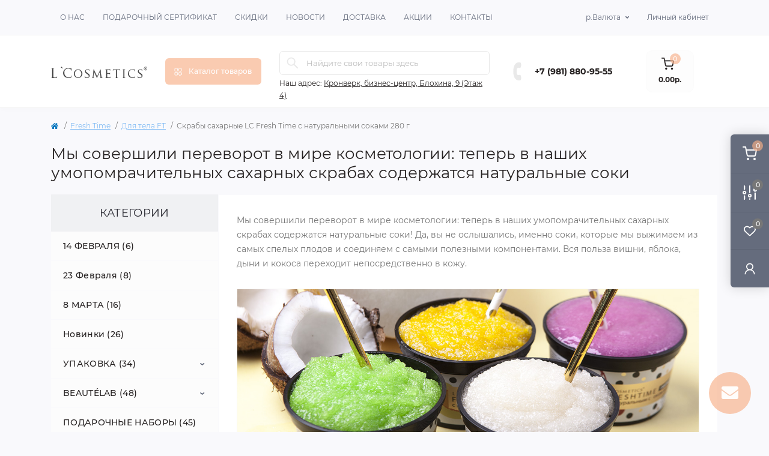

--- FILE ---
content_type: text/html; charset=utf-8
request_url: https://lcosmetics-shop.ru/produkcija-fresh-time/dlja-tela-ft/skrabi-saharnie-lc-fresh-time-s-naturalnimi-sokami-250-ml
body_size: 24079
content:
<!DOCTYPE html>
<!--[if IE]><![endif]-->
<!--[if IE 8 ]><html dir="ltr" lang="ru" class="ie8"><![endif]-->
<!--[if IE 9 ]><html dir="ltr" lang="ru" class="ie9"><![endif]-->
<!--[if (gt IE 9)|!(IE)]><!-->
<html dir="ltr" lang="ru">
<!--<![endif]-->
<head>
<meta charset="UTF-8" />
<meta name="viewport" content="width=device-width, initial-scale=1.0">
<meta http-equiv="X-UA-Compatible" content="IE=edge">
<title>Скрабы сахарные LC Fresh Time с натуральными соками 280 г</title>
<meta property="og:title" content="Купить Скрабы сахарные LC Fresh Time с натуральными соками 280 г в магазине L'Cosmetics" />
<meta property="og:description" content="Мы совершили переворот в мире косметологии: теперь в наших умопомрачительных сахарных скрабах содержатся натуральные соки" />
<meta property="og:site_name" content="L'Cosmetics" />
<meta property="og:url" content="https://lcosmetics-shop.ru/produkcija-fresh-time/dlja-tela-ft/skrabi-saharnie-lc-fresh-time-s-naturalnimi-sokami-250-ml" />
<meta property="og:image" content="https://lcosmetics-shop.ru/image/data/Product/FT/Scrub%20soc/IMG_9872%20NEW.jpg" />
<meta property="og:image:type" content="image/jpeg" />
<meta property="og:image:width" content="1000" />
<meta property="og:image:height" content="750" />
<meta property="og:image:alt" content="Мы совершили переворот в мире косметологии: теперь в наших умопомрачительных сахарных скрабах содержатся натуральные соки" />
<meta property="og:type" content="website" />
<base href="https://lcosmetics-shop.ru/" />
<meta name="description" content="Мы совершили переворот в мире косметологии: теперь в наших умопомрачительных сахарных скрабах содержатся натуральные соки" />
<meta name="keywords" content="Натуральные соки, скрабы, скраб с натуральными соками, lc fresh time," />
<link rel="preload" as="image" href="https://lcosmetics-shop.ru/image/catalog/logo/logo3j.png">
<link href="min/cache/b1886e80ba09af907e88963edfbee950.css?20251029074119" rel="stylesheet" media="screen" />
<script src="min/cache/b98ff7afb5b4b67f1d7bbdb0f9611d8d.js?20251029073905"></script>
<link href="https://lcosmetics-shop.ru/produkcija-fresh-time/dlja-tela-ft/skrabi-saharnie-lc-fresh-time-s-naturalnimi-sokami-250-ml" rel="canonical" />
<link href="https://lcosmetics-shop.ru/image/catalog/logo/ico-lc.png" rel="icon" />
<script>
    let octFonts = localStorage.getItem('octFonts');
    if (octFonts !== null) {
        var octHead  = document.getElementsByTagName('head')[0];
        var octLink  = document.createElement('link');
        octLink.rel  = 'stylesheet';
        octLink.type = 'text/css';
        octLink.href = location.protocol + '//' + location.host + '/catalog/view/theme/oct_remarket/stylesheet/oct-fonts.css';
        octLink.media = 'all';
        octHead.appendChild(octLink);
    }
</script>
<script src="//code.jivo.ru/widget/3CFYrCKgEK" async></script>

			

                  

                            
<style>
#smspanel2 {
padding-right: 0px !important;
}		
.welcome {
    text-align: center;
    font-size: 16px;
    font-weight: bold;
    margin-bottom: 20px;
}
#input-phone-login2 {width:100%;}
.registrsms {display: flex;}
.sna_header {
    font-weight: bold;
}
.chekSms {
    width: 100% !important;
    display: flex;
    flex-direction: column;
    flex-wrap: wrap;
	
}
#input-phone-login2 {
    text-align: left !important;
}
.purple {
    color: rgb(33, 175, 207);
}
.loginsmssimplprov2 {
    background: rgb(45, 80, 109);
   max-width: 250px;
    padding: 10px 20px;
    line-height: 18px;
    font-weight: 600;
    text-transform: uppercase;
    font-size: 13px;
    color: #fff;
    border-radius: 0;
    border: 0;
    box-shadow: none !important;
    margin-bottom: 10px;
    outline: none !important;
}
.panel-close {
    cursor: pointer;
    width: 35px;
    height: 30px;
    background: #5a1e50 url(/image/catalog/sms_reg/close.png) no-repeat center center;
    margin: 0 auto;
}
.welcome_reg {
    text-align: center;
    font-size: 16px;
    margin-top: 35px;
    margin-bottom: 10px;
    text-transform: uppercase;
}
.required {
    position: relative;
}
#smspanel2 .tab-content .form-group, #modal-sms2 .tab-content .form-group {
    margin: 15px auto;
    width: 220px;
}
#smspanel2 .tab-content {
	display:block;
}
#modal-sms2 .tab-content {
	display:block;
}
#smspanel2 .tab-content .btn-primary, #modal-sms2 .tab-content .btn-primary {
    min-width: 220px;
	background: rgb(45, 80, 109);
	display: block;
    padding: 10px 20px;
    line-height: 18px;
    font-weight: 600;
    text-transform: uppercase;
    font-size: 13px;
    color: #fff;
    border-radius: 0;
    border: 0;
    box-shadow: none !important;
    margin-bottom: 10px;
    outline: none !important;
	margin: 10px auto
}
#modal-login {
    z-index: 99999;
    top: 320px;
}
.tel {display:flex;}
.dd-selected {padding:7px;}
	</style></head>
<body>







			
<div class="oct-fixed-bar fixed-right d-none d-lg-block">
        <div onclick="octPopupCart();" class="oct-fixed-bar-item oct-fixed-bar-item-cart" title="Корзина">
        <img src="catalog/view/theme/oct_remarket/img/sprite.svg#include--fixed-bar-cart" alt="Корзина" width="24" height="24">
        <span class="oct-fixed-bar-quantity oct-fixed-bar-quantity-cart">0</span>
    </div>
            <a href="https://lcosmetics-shop.ru/index.php?route=product/compare" class="oct-fixed-bar-item oct-fixed-bar-item-compare" title="Список сравнения">
        <img src="catalog/view/theme/oct_remarket/img/sprite.svg#include--fixed-bar-compare" alt="Список сравнения" width="24" height="24">
        <span class="oct-fixed-bar-quantity oct-fixed-bar-compare-quantity">0</span>
    </a>
            <a href="https://lcosmetics-shop.ru/index.php?route=account/wishlist" class="oct-fixed-bar-item oct-fixed-bar-item-wishlist" title="Список желаний">
        <img src="catalog/view/theme/oct_remarket/img/sprite.svg#include--fixed-bar-wishlist" alt="Список желаний" width="24" height="20">
        <span class="oct-fixed-bar-quantity oct-fixed-bar-wishlist-quantity">0</span>
    </a>
                            <div onclick="octPopupLogin();" class="oct-fixed-bar-item oct-fixed-bar-item-viewed" title="Личный кабинет">
            <img src="catalog/view/theme/oct_remarket/img/sprite.svg#include--fixed-bar-account" alt="Личный кабинет" width="20" height="22">
        </div>
            </div>
<nav id="rm_mobile_nav" class="d-lg-none fixed-top d-flex align-items-center justify-content-between">
    <button type="button" id="rm_mobile_menu_button" class="rm-btn primary rm_mobile_sidebar_toggle" onclick="rmSidebar('Меню', 'menu');" aria-label="Menu">
        <span class="rm-btn-icon">
            <span></span>
            <span></span>
            <span></span>
        </span>
    </button>
    <div class="rm-mobile-nav-buttons d-flex">
                <button type="button"  class="rm-mobile-nav-buttons-btn rm-mobile-locatons-btn" onclick="rmSidebar('Наш адрес', 'locations');" aria-label="Locations">
            <img src="catalog/view/theme/oct_remarket/img/sprite.svg#include--mobile-locations-icon" alt="" width="20" height="20">
        </button>
                        <button type="button" class="rm-mobile-nav-buttons-btn rm-mobile-contacts-btn" onclick="rmSidebar('Контакты', 'contacts');" aria-label="Contacts">
            <img src="catalog/view/theme/oct_remarket/img/sprite.svg#include--mobile-contacts-icon" alt="" width="21" height="21">
        </button>
            </div>
</nav>

<div id="rm_sidebar" class="rm-sidebar">
    <div class="rm-sidebar-content">
        <div class="rm-sidebar-title d-flex alig-items-center justify-content-between">
            <span class="rm-sidebar-title-text">Меню</span>
            <span class="rm-sidebar-title-close modal-close">
                <span aria-hidden="true" class="modal-close-icon modal-close-left"></span>
                <span aria-hidden="true" class="modal-close-icon modal-close-right"></span>
            </span>
        </div>
        <div id="rm_sidebar_content"></div>
    </div>
</div>
<nav id="top" class="top-nav d-none d-lg-block">
	<div class="container d-flex justify-content-between">
	  			<ul class="top-nav-info-list list-unstyled d-flex align-items-center text-uppercase">
						<li><a href="/about_us">О нас</a></li>
						<li><a href="/index.php?route=account/voucher">Подарочный сертификат</a></li>
						<li><a href="/index.php?route=product/special">Скидки</a></li>
						<li><a href="/news">Новости</a></li>
						<li><a href="/delivery">Доставка</a></li>
						<li><a href="/Stock">Акции</a></li>
						<li><a href="/index.php?route=information/contact">Контакты</a></li>
					</ul>
				<div class="top-nav-account-links list-unstyled d-flex">
			
			<div id="oct_desktop_currency" class="top-nav-account-links-item rm-dropdown-box">
    <div id="currency" class="curency">
        <button class="btn-currency rm-dropdown-toggle d-flex align-items-center">
                                                 р.          <span>Валюта</span></button>
        <form action="https://lcosmetics-shop.ru/index.php?route=common/currency/currency" method="post" enctype="multipart/form-data" id="form-currency" class="h-100">
            <div class="rm-dropdown">
                <ul class="rm-dropdown-inner list-unstyled">
                                        <li>
                                        <button class="currency-select btn-block" type="button" name="EUR">€ Euro</button>
                                        </li>
                                        <li>
                                        <button class="currency-select btn-block" type="button" name="USD">$ US Dollar</button>
                                        </li>
                                        <li>
                                        <button class="currency-select btn-block active-item" type="button" name="RUB">р. Рубль</button>
                                        </li>
                                    </ul>
            </div>
            <input type="hidden" name="code" value="" />
            <input type="hidden" name="redirect" value="https://lcosmetics-shop.ru/produkcija-fresh-time/dlja-tela-ft/skrabi-saharnie-lc-fresh-time-s-naturalnimi-sokami-250-ml" />
        </form>
    </div>
</div>

            			<div class="top-nav-account-links-item rm-dropdown-box">
								<span onclick="octPopupLogin();" title="Личный кабинет" class="d-flex align-items-center" role="button" aria-haspopup="true">Личный кабинет</span>
					        </div>
            		</div>
	</div>
</nav>
<header>
  <div class="container-fluid container-sm">
    <div class="row align-items-center flex-column flex-md-row">
		    	<div class="col-md-3 col-lg-2 order-0">
            <div id="logo" class="d-flex align-items-center justify-content-center">
    			    			<a href="https://lcosmetics-shop.ru">
    				<img src="https://lcosmetics-shop.ru/image/catalog/logo/logo3j.png" title="L'Cosmetics" alt="L'Cosmetics" class="img-fluid" width="236" height="63" />
    			</a>
    			            </div>
		</div>
		        <div class="col-2 d-none d-lg-block order-1">
            <button id="menu_toggle_button" type="button" aria-label="Menu" class="rm-btn primary d-flex align-items-center justify-content-between">
                <span class="rm-btn-icon">
                    <img class="catalog-icon" src="catalog/view/theme/oct_remarket/img/sprite.svg#include--footer-catalog-icon" alt="" width="14" height="14">
                    <img class="close-icon" src="catalog/view/theme/oct_remarket/img/sprite.svg#include--close-catalog-icon" alt="" width="14" height="14">
                </span>
                <span class="rm-btn-text">Каталог товаров</span>
            </button>
        </div>
        <div class="col-12 col-md-6 col-lg-4 order-3 order-md-2 mt-lg-2 mt-xl-3">
            <div id="search" class="rm-search">
    <input id="input_search" type="text" name="search" value="" placeholder="Найдите свои товары здесь" class="w-100 h-100">
    <button type="button" aria-label="Search" id="rm-search-button" class="btn-search d-flex align-items-center justify-content-center"><img src="catalog/view/theme/oct_remarket/img/sprite.svg#include--header-search-icon" alt="" width="20" height="20" /></button>
	<div id="rm_livesearch_close" onclick="clearLiveSearch();" class="d-flex align-items-center justify-content-center"><img src="catalog/view/theme/oct_remarket/img/sprite.svg#include--livesearch-close-icon" alt="" width="25" height="25" /></div>
	<div id="rm_livesearch"></div>
</div>

<script>
function clearLiveSearch() {
	$('#rm_livesearch_close').removeClass('visible');
    $('#rm_overlay').removeClass('active');
	$('#rm_livesearch').removeClass('expanded');
	$('#rm_livesearch').html('');
	$('#input_search').val('').removeClass('active');
}

$(document).ready(function() {
	let timer, delay = 500;

    $('#input_search').keyup(function(event) {
	    switch(event.keyCode) {
			case 37:
			case 39:
			case 38:
			case 40:
				return;
			case 27:
				clearLiveSearch();
				return;
		  }

	    clearTimeout(timer);

	    timer = setTimeout(function() {
	        let value = $('#search input[name=\'search\']').val();

			if (value.length >= 2) {
				let key = encodeURIComponent(value);
				octsearch.search(key, 'desktop');
			} else if (value.length === 0) {
				clearLiveSearch();
			}

	    }, delay );
	});
});

var octsearch = {
	'search': function(key, type) {
		$.ajax({
			url: 'index.php?route=octemplates/module/oct_live_search',
			type: 'post',
			data: 'key=' + key,
			dataType: 'html',
			cache: false,
			success: function(data) {
				$('#rm_livesearch').html(data).addClass('expanded');

				if(data = data.match(/livesearch/g)) {
					$('#rm_livesearch_close').addClass('visible');
	                $('#input_search, #rm_overlay').addClass('active');
                    $('#rm_overlay').addClass('transparent');

				} else {
					$('#rm_livesearch_close').removeClass('visible');
	                $('#input_search, #rm_overlay').removeClass('active');
				}
			}
		});
	}
}
</script>

                		<div class="rm-header-address d-none d-lg-block">
    	        <div class="rm-dropdown-box w-100">
                    <div class="rm-dropdown-toggle">
                        <span>Наш адрес:</span>
                        <span class="rm-header-address-link">Кронверк, бизнес-центр, Блохина, 9 (Этаж 4)</span>
                    </div>
    				<div class="rm-dropdown">
    					<div id="rm_header_locations" class="rm-dropdown-inner">
                            <div class="rm-header-location-inner">
                                <div class="rm-header-location active">
                                    <div class="d-flex align-items-center">
                                        <div class="rm-header-location-address">Кронверк, бизнес-центр, Блохина, 9 (Этаж 4)</div>
                                                                                <button class="rm-btn secondary ml-auto">
                                            <span class="rm-btn-icon"><img src="catalog/view/theme/oct_remarket/img/sprite.svg#include--header-location-chevron" alt="" width="18" height="12"></span>
                                        </button>
                                                                            </div>
                                                                        <div class="rm-header-location-collapsed">
                                                                                <div class="rm-header-location-phones">
                                            <span>Телефоны:</span>
                                                                                        <a href="tel:+79818809555">+7 (981) 880-95-55</a>
                                                                                    </div>
                                                                                                                        <div class="rm-header-location-shedule">
                                                                                        <span>Пн-Пт: с 9 до 18</span><br>
                                                                                    </div>
                                                                                                                        <div class="rm-header-location-map">
                					    	<div id="oct-contact-map" class="not_in"></div>
                					    <script>
                                            var width = document.documentElement.clientWidth;

                                            if (width > 992) {
                    					    	$('.rm-dropdown-toggle').on('mouseenter mouseleave', function() {
                    						    	octShowMap('<iframe src="https://www.google.com/maps/embed?pb=!1m18!1m12!1m3!1d209.9965634124663!2d30.3026744675782!3d59.95146734112259!2m3!1f0!2f0!3f0!3m2!1i1024!2i768!4f13.1!3m3!1m2!1s0x4696313f174f5d2d%3A0xfc29842e81a6a8cc!2z0YPQuy4g0JHQu9C-0YXQuNC90LAsIDksINCh0LDQvdC60YIt0J_QtdGC0LXRgNCx0YPRgNCzLCAxOTcxOTg!5e0!3m2!1sru!2sru!4v1712078253917!5m2!1sru!2sru" width="600" height="450" style="border:0;" allowfullscreen="" loading="lazy" referrerpolicy="no-referrer-when-downgrade"></iframe>', '#oct-contact-map');
                    							});
                                            } else {
                                                $('.rm-dropdown-toggle').on('click', function() {
                    						    	octShowMap('<iframe src="https://www.google.com/maps/embed?pb=!1m18!1m12!1m3!1d209.9965634124663!2d30.3026744675782!3d59.95146734112259!2m3!1f0!2f0!3f0!3m2!1i1024!2i768!4f13.1!3m3!1m2!1s0x4696313f174f5d2d%3A0xfc29842e81a6a8cc!2z0YPQuy4g0JHQu9C-0YXQuNC90LAsIDksINCh0LDQvdC60YIt0J_QtdGC0LXRgNCx0YPRgNCzLCAxOTcxOTg!5e0!3m2!1sru!2sru!4v1712078253917!5m2!1sru!2sru" width="600" height="450" style="border:0;" allowfullscreen="" loading="lazy" referrerpolicy="no-referrer-when-downgrade"></iframe>', '#oct-contact-map');
                    							});
                                            }
                					    </script>
                                        </div>
                					                                        </div>
                                                                    </div>
                                                                                        		                                                        		<div id="rm-header-location-1" class="rm-header-location">
                                    <div class="d-flex align-items-center">
                    					                    					<div class="rm-header-location-address">г. Санкт-Петербург, Чугунная ул, дом 14, литер Ю, помещение 16 Н, комната 43</div>
                    					                                        <button class="rm-btn secondary ml-auto">
                                            <span class="rm-btn-icon"><img src="catalog/view/theme/oct_remarket/img/sprite.svg#include--header-location-chevron" alt="" width="18" height="12"></span>
                                        </button>
                                    </div>
                                                                        <div class="rm-header-location-collapsed">
                                                        						<div class="rm-header-location-phones">
                							<span>Телефоны:</span>
            								            								<a href="tel:88003337706">8 800 333 77 06</a>
            								            								<a href="tel:+79818809555">+7 (981) 880-95-55</a>
            								                						</div>
                						                						                						<div class="rm-header-location-shedule">
            								            								<span>Пн-Пт: с 9 до 18</span><br>
            								                						</div>
                						                            			                            			<div id="oct-header-location-map-1" class="rm-header-location-map not_in"></div>
                                        <script>
                                        $('body').on('click', '#rm-header-location-1', function(){
                                            octShowMap('<iframe src="https://www.google.com/maps/embed?pb=!1m14!1m8!1m3!1d1996.603823593807!2d30.35309493795438!3d59.97189498281706!3m2!1i1024!2i768!4f13.1!3m3!1m2!1s0x0%3A0x707eb476cd100844!2zItCi0JQgItCd0LDRgtGD0YAg0JrQvtGB0LzQtdGC0LjQutGBIg!5e0!3m2!1sru!2sru!4v1651155571667!5m2!1sru!2sru" width="600" height="450" style="border:0;" allowfullscreen="" loading="lazy" referrerpolicy="no-referrer-when-downgrade"></iframe>', '#oct-header-location-map-1');
                                        });
                                        </script>
                            			                                    </div>
                        			                        		</div>
                        		                                                        </div>
                            <div class="d-flex justify-content-center rm-header-location-contacts-btn">
                                <a href="https://lcosmetics-shop.ru/index.php?route=information/contact" class="rm-btn secondary">
                                    <span class="rm-btn-text">Перейти в контакты</span>
                                </a>
                            </div>
    				    </div>
    				</div>
    			</div>
    		</div>
    		        </div>
				<div class="col-12 col-md-3 col-lg-2 d-none d-md-flex justify-content-center order-2 order-md-3">
          <div class="rm-header-phones d-flex align-items-center">
            <div class="rm-header-phones-icon">
              <img src="catalog/view/theme/oct_remarket/img/sprite.svg#include--header-phones-icon" alt="" width="30" height="30">
            </div>
            <div class="rm-header-phones-list">
                        <a href="tel:+79818809555" class="rm-header-phones-list-item">+7 (981) 880-95-55</a>
                                    </div>
          </div>
        </div>
                <div class="col-md-2 d-lg-flex justify-content-center order-4">
            <button title="Корзина" id="cart" class="rm-header-cart d-flex flex-column align-items-center" type="button" onclick="octPopupCart();">
<span class="rm-header-cart-icon position-relative">
    <img src="catalog/view/theme/oct_remarket/img/sprite.svg#include--header-cart-icon" alt="cart-icon" width="21" height="21">
    <span class="rm-header-cart-quantity">0</span>
</span>
<span class="rm-header-cart-text">0.00р.</span>
</button>

        </div>
        <div id="rm-menu" class="rm-menu d-flex">
    <nav>
        <ul class="rm-menu-list list-unstyled">
                        <li class="rm-menu-list-item">
                <div class="d-flex align-items-center justify-content-between">
                    <a href="https://lcosmetics-shop.ru/Podarochniy_nabor/Christmas-Spirit" target="_blank" class="rm-menu-list-item-link d-flex align-items-center">
                                                    <img class="rm-menu-list-item-icon" src="https://lcosmetics-shop.ru/image/catalog/ico/ChristmasTree black.svg" alt="НОВЫЙ ГОД 2025" width="50" height="50">
                                                <span class="rm-menu-list-item-name">НОВЫЙ ГОД 2025</span>
                    </a>
                                            <span class="rm-menu-list-item-chevron"></span>
                                    </div>
                                                <div class="rm-menu-list-item-child">
                                        <ul class="rm-menu-list list-unstyled">
                                                <li class="rm-menu-list-item">
                            <div class="d-flex align-items-center justify-content-between">
                                <a href="https://lcosmetics-shop.ru/Podarochniy_nabor/Christmas-Spirit" class="rm-menu-list-item-link d-flex align-items-center">
                                    <span class="rm-menu-list-item-name">CHRISTMAS SPIRIT</span>
                                </a>
                                                            </div>
                                                    </li>
                                                <li class="rm-menu-list-item">
                            <div class="d-flex align-items-center justify-content-between">
                                <a href="https://lcosmetics-shop.ru/Podarochniy_nabor/LC-Happy-Winter" class="rm-menu-list-item-link d-flex align-items-center">
                                    <span class="rm-menu-list-item-name">HAPPY WINTER</span>
                                </a>
                                                            </div>
                                                    </li>
                                                                    </ul>
                                    </div>
                            </li>
                        <li class="rm-menu-list-item">
                <div class="d-flex align-items-center justify-content-between">
                    <a href="https://lcosmetics-shop.ru/new_product_lcosmetics" target="_blank" class="rm-menu-list-item-link d-flex align-items-center">
                                                    <img class="rm-menu-list-item-icon" src="https://lcosmetics-shop.ru/image/catalog/ico/new-.svg" alt="НОВИНКИ" width="50" height="50">
                                                <span class="rm-menu-list-item-name">НОВИНКИ</span>
                    </a>
                                            <span class="rm-menu-list-item-chevron"></span>
                                    </div>
                                                <div class="rm-menu-list-item-child">
                    <div class="rm-menu-list-item-child-brands d-flex flex-wrap">
                                                <div class="rm-menu-list-item-child-brands-item">
                            <a href="https://lcosmetics-shop.ru/LC_CLEAR-PURE_ANTI-ACNE" class="d-flex flex-column align-items-center">
                                                                    <img src="https://lcosmetics-shop.ru/image/cache/webp/catalog/productgallery/pnabori/anti-acne/DSC01973 copy-300x300.webp" alt="CLEAR &amp; PURE ANTI-ACNE" class="img-fluid" width="300" height="300" />
                                                                <span>CLEAR &amp; PURE ANTI-ACNE</span>
                            </a>
                        </div>
                                                <div class="rm-menu-list-item-child-brands-item">
                            <a href="https://lcosmetics-shop.ru/LC-LULLABY" class="d-flex flex-column align-items-center">
                                                                    <img src="https://lcosmetics-shop.ru/image/cache/webp/catalog/blog/start/lallaby/LLLullaby-300x300.webp" alt="LULLABY" class="img-fluid" width="300" height="300" />
                                                                <span>LULLABY</span>
                            </a>
                        </div>
                                                <div class="rm-menu-list-item-child-brands-item">
                            <a href="https://lcosmetics-shop.ru/machrie" class="d-flex flex-column align-items-center">
                                                                    <img src="https://lcosmetics-shop.ru/image/cache/webp/catalog/productgallery/pnabori/mа Cherie/mа Chérie-300x300.webp" alt="Ma Chérie " class="img-fluid" width="300" height="300" />
                                                                <span>Ma Chérie </span>
                            </a>
                        </div>
                                                <div class="rm-menu-list-item-child-brands-item">
                            <a href="https://lcosmetics-shop.ru/REVIVE_GLOW" class="d-flex flex-column align-items-center">
                                                                    <img src="https://lcosmetics-shop.ru/image/cache/webp/catalog/productgallery/pnabori/Revive_Glow/Revive Glow - Lifting Effect от L’Cosmetics-300x300.webp" alt="REVIVE &amp; GLOW" class="img-fluid" width="300" height="300" />
                                                                <span>REVIVE &amp; GLOW</span>
                            </a>
                        </div>
                                                <div class="rm-menu-list-item-child-brands-item">
                            <a href="https://lcosmetics-shop.ru/Sense-of-beauty" class="d-flex flex-column align-items-center">
                                                                    <img src="https://lcosmetics-shop.ru/image/cache/webp/catalog/logo/serii/sob-02-300x300.webp" alt="SENSE OF BEAUTY" class="img-fluid" width="300" height="300" />
                                                                <span>SENSE OF BEAUTY</span>
                            </a>
                        </div>
                                                <div class="rm-menu-list-item-child-brands-item">
                            <a href="https://lcosmetics-shop.ru/The_Art_of_Beauty" class="d-flex flex-column align-items-center">
                                                                    <img src="https://lcosmetics-shop.ru/image/cache/webp/catalog/blog/start/geli700/THE ART OF BEAUTY - ИСКУССТВО КРАСОТЫ-300x300.webp" alt="The Art of Beauty" class="img-fluid" width="300" height="300" />
                                                                <span>The Art of Beauty</span>
                            </a>
                        </div>
                                                <div class="rm-menu-list-item-child-brands-item">
                            <a href="https://lcosmetics-shop.ru/Prostokvashino" class="d-flex flex-column align-items-center">
                                                                    <img src="https://lcosmetics-shop.ru/image/cache/webp/catalog/blog/start/Prostokvashino/PN_N_LOGO_rus_smf1-300x300.webp" alt="ПРОСТОКВАШИНО" class="img-fluid" width="300" height="300" />
                                                                <span>ПРОСТОКВАШИНО</span>
                            </a>
                        </div>
                                            </div>
                </div>
                            </li>
                        <li class="rm-menu-list-item">
                <div class="d-flex align-items-center justify-content-between">
                    <a href="https://lcosmetics-shop.ru/Podarochnie-nabori-lcosmetics" target="_blank" class="rm-menu-list-item-link d-flex align-items-center">
                                                    <img class="rm-menu-list-item-icon" src="https://lcosmetics-shop.ru/image/catalog/ico/WrappedGift1 black.svg" alt="ПОДАРОЧНЫЕ НАБОРЫ" width="50" height="50">
                                                <span class="rm-menu-list-item-name">ПОДАРОЧНЫЕ НАБОРЫ</span>
                    </a>
                                    </div>
                                            </li>
                        <li class="rm-menu-list-item">
                <div class="d-flex align-items-center justify-content-between">
                    <a href="https://lcosmetics-shop.ru/Beautelab"  class="rm-menu-list-item-link d-flex align-items-center">
                                                <span class="rm-menu-list-item-name">BEAUTÉLAB</span>
                    </a>
                                            <span class="rm-menu-list-item-chevron"></span>
                                    </div>
                                <div class="rm-menu-list-item-child">
                                            <ul class="rm-menu-list list-unstyled">
                                                        <li class="rm-menu-list-item">
                                <div class="d-flex align-items-center justify-content-between">
                                    <a href="https://lcosmetics-shop.ru/Beautelab/beautelab_dlya_vanni" class="rm-menu-list-item-link d-flex align-items-center">
                                        <span class="rm-menu-list-item-name">Для ванны (25)</span>
                                    </a>
                                                                            <span class="rm-menu-list-item-chevron"></span>
                                                                    </div>
                                                                <div class="rm-menu-list-item-child rm-menu-list-item-child-2">
                                    <ul class="rm-menu-list list-unstyled">
                                                                                <li class="rm-menu-list-item">
                                            <div class="d-flex align-items-center justify-content-between">
                                                <a href="https://lcosmetics-shop.ru/Beautelab/beautelab_dlya_vanni/beautelab_burlyashie_shari" class="rm-menu-list-item-link d-flex align-items-center">
                                                    <span class="rm-menu-list-item-name">Бурлящие бомбочки для ванн (14)</span>
                                                </a>
                                                                                                    <span class="rm-menu-list-item-chevron"></span>
    			                                                                            </div>
                                                										<div class="rm-menu-list-item-child rm-menu-list-item-child-2">
    											<ul class="rm-menu-list list-unstyled">
    												    												<li class="rm-menu-list-item">
    													<a href="https://lcosmetics-shop.ru/Beautelab/beautelab_dlya_vanni/beautelab_burlyashie_shari/Burlyashchij_DONUT_dlya_vanny" class="rm-menu-list-item-link d-flex align-items-center">
    			                                            <span class="rm-menu-list-item-name">Donut  (9)</span>
    			                                        </a>
    												</li>
    			                                        												<li class="rm-menu-list-item">
    													<a href="https://lcosmetics-shop.ru/Beautelab/beautelab_dlya_vanni/beautelab_burlyashie_shari/burlyashchie-bombochki-Beautelab-donut-duck-160-g" class="rm-menu-list-item-link d-flex align-items-center">
    			                                            <span class="rm-menu-list-item-name">Бурлящие бомбочки Donut Duck 160 г (1)</span>
    			                                        </a>
    												</li>
    			                                        												<li class="rm-menu-list-item">
    													<a href="https://lcosmetics-shop.ru/Beautelab/beautelab_dlya_vanni/beautelab_burlyashie_shari/neonovye-burlyashchie-shariki-neon-party" class="rm-menu-list-item-link d-flex align-items-center">
    			                                            <span class="rm-menu-list-item-name">Неоновые бурлящие шарики Neon Party (5)</span>
    			                                        </a>
    												</li>
    			                                        												<li class="rm-menu-list-item">
    													<a href="https://lcosmetics-shop.ru/Beautelab/beautelab_dlya_vanni/beautelab_burlyashie_shari/burlyashchiy-serdtse-dlya-vann-beautelab" class="rm-menu-list-item-link d-flex align-items-center">
    			                                            <span class="rm-menu-list-item-name">Сердце (2)</span>
    			                                        </a>
    												</li>
    			                                                                                            			                                </ul>
    										</div>
    										                                        </li>
                                                                                <li class="rm-menu-list-item">
                                            <div class="d-flex align-items-center justify-content-between">
                                                <a href="https://lcosmetics-shop.ru/Beautelab/beautelab_dlya_vanni/plastilin_dlya_vann_BEAUTELAB_LULLABY" class="rm-menu-list-item-link d-flex align-items-center">
                                                    <span class="rm-menu-list-item-name">Пластилин для ванны LULLABY! (8)</span>
                                                </a>
                                                                                            </div>
                                                                                    </li>
                                                                                                                    </ul>
                                </div>
                                                            </li>
                                                        <li class="rm-menu-list-item">
                                <div class="d-flex align-items-center justify-content-between">
                                    <a href="https://lcosmetics-shop.ru/Beautelab/BEAUTELAB_dlya_volos" class="rm-menu-list-item-link d-flex align-items-center">
                                        <span class="rm-menu-list-item-name">Для волос (0)</span>
                                    </a>
                                                                            <span class="rm-menu-list-item-chevron"></span>
                                                                    </div>
                                                                <div class="rm-menu-list-item-child rm-menu-list-item-child-2">
                                    <ul class="rm-menu-list list-unstyled">
                                                                                <li class="rm-menu-list-item">
                                            <div class="d-flex align-items-center justify-content-between">
                                                <a href="https://lcosmetics-shop.ru/Beautelab/BEAUTELAB_dlya_volos/Mercayushchij-sprej-dlya-volos-BEAUTELAB-serii-Bright-and-Bubbly-lcosmetics" class="rm-menu-list-item-link d-flex align-items-center">
                                                    <span class="rm-menu-list-item-name">Мерцающий спрей (0)</span>
                                                </a>
                                                                                            </div>
                                                                                    </li>
                                                                                                                    </ul>
                                </div>
                                                            </li>
                                                        <li class="rm-menu-list-item">
                                <div class="d-flex align-items-center justify-content-between">
                                    <a href="https://lcosmetics-shop.ru/Beautelab/beautelab-dlya-detej" class="rm-menu-list-item-link d-flex align-items-center">
                                        <span class="rm-menu-list-item-name">Для детей (12)</span>
                                    </a>
                                                                            <span class="rm-menu-list-item-chevron"></span>
                                                                    </div>
                                                                <div class="rm-menu-list-item-child rm-menu-list-item-child-2">
                                    <ul class="rm-menu-list list-unstyled">
                                                                                <li class="rm-menu-list-item">
                                            <div class="d-flex align-items-center justify-content-between">
                                                <a href="https://lcosmetics-shop.ru/Beautelab/beautelab-dlya-detej/beautelab-dlya-detej-lc" class="rm-menu-list-item-link d-flex align-items-center">
                                                    <span class="rm-menu-list-item-name">Пластилин для ванны LULLABY! (8)</span>
                                                </a>
                                                                                            </div>
                                                                                    </li>
                                                                                                                    </ul>
                                </div>
                                                            </li>
                                                        <li class="rm-menu-list-item">
                                <div class="d-flex align-items-center justify-content-between">
                                    <a href="https://lcosmetics-shop.ru/Beautelab/BEAUTELAB_dlya_lica" class="rm-menu-list-item-link d-flex align-items-center">
                                        <span class="rm-menu-list-item-name">Для лица (0)</span>
                                    </a>
                                                                            <span class="rm-menu-list-item-chevron"></span>
                                                                    </div>
                                                                <div class="rm-menu-list-item-child rm-menu-list-item-child-2">
                                    <ul class="rm-menu-list list-unstyled">
                                                                                <li class="rm-menu-list-item">
                                            <div class="d-flex align-items-center justify-content-between">
                                                <a href="https://lcosmetics-shop.ru/Beautelab/BEAUTELAB_dlya_lica/LC_BEAUTELAB_Bright_end_Bubbly" class="rm-menu-list-item-link d-flex align-items-center">
                                                    <span class="rm-menu-list-item-name">Сияющий мист (0)</span>
                                                </a>
                                                                                            </div>
                                                                                    </li>
                                                                                                                    </ul>
                                </div>
                                                            </li>
                                                        <li class="rm-menu-list-item">
                                <div class="d-flex align-items-center justify-content-between">
                                    <a href="https://lcosmetics-shop.ru/Beautelab/BEAUT%C3%89LAB_Dlya_tela" class="rm-menu-list-item-link d-flex align-items-center">
                                        <span class="rm-menu-list-item-name">Для тела (22)</span>
                                    </a>
                                                                            <span class="rm-menu-list-item-chevron"></span>
                                                                    </div>
                                                                <div class="rm-menu-list-item-child rm-menu-list-item-child-2">
                                    <ul class="rm-menu-list list-unstyled">
                                                                                <li class="rm-menu-list-item">
                                            <div class="d-flex align-items-center justify-content-between">
                                                <a href="https://lcosmetics-shop.ru/Beautelab/BEAUT%C3%89LAB_Dlya_tela/Gel-dlya-dusha-BEAUTELAB" class="rm-menu-list-item-link d-flex align-items-center">
                                                    <span class="rm-menu-list-item-name">Гель для душа (8)</span>
                                                </a>
                                                                                                    <span class="rm-menu-list-item-chevron"></span>
    			                                                                            </div>
                                                										<div class="rm-menu-list-item-child rm-menu-list-item-child-2">
    											<ul class="rm-menu-list list-unstyled">
    												    												<li class="rm-menu-list-item">
    													<a href="https://lcosmetics-shop.ru/Beautelab/BEAUT%C3%89LAB_Dlya_tela/Gel-dlya-dusha-BEAUTELAB/Gel-dlya-dusha-BEAUTELAB-Bright-and-Bubbly-Juice-Splash" class="rm-menu-list-item-link d-flex align-items-center">
    			                                            <span class="rm-menu-list-item-name">Juice Splash (4)</span>
    			                                        </a>
    												</li>
    			                                        												<li class="rm-menu-list-item">
    													<a href="https://lcosmetics-shop.ru/Beautelab/BEAUT%C3%89LAB_Dlya_tela/Gel-dlya-dusha-BEAUTELAB/MERCAYUSHCHIJ-gel-dlya-dusha" class="rm-menu-list-item-link d-flex align-items-center">
    			                                            <span class="rm-menu-list-item-name">Мерцающий (3)</span>
    			                                        </a>
    												</li>
    			                                                                                            			                                </ul>
    										</div>
    										                                        </li>
                                                                                <li class="rm-menu-list-item">
                                            <div class="d-flex align-items-center justify-content-between">
                                                <a href="https://lcosmetics-shop.ru/Beautelab/BEAUT%C3%89LAB_Dlya_tela/Skrab_dlya_beautelab" class="rm-menu-list-item-link d-flex align-items-center">
                                                    <span class="rm-menu-list-item-name">Скраб для тела (7)</span>
                                                </a>
                                                                                                    <span class="rm-menu-list-item-chevron"></span>
    			                                                                            </div>
                                                										<div class="rm-menu-list-item-child rm-menu-list-item-child-2">
    											<ul class="rm-menu-list list-unstyled">
    												    												<li class="rm-menu-list-item">
    													<a href="https://lcosmetics-shop.ru/Beautelab/BEAUT%C3%89LAB_Dlya_tela/Skrab_dlya_beautelab/Raf" class="rm-menu-list-item-link d-flex align-items-center">
    			                                            <span class="rm-menu-list-item-name">Raf (3)</span>
    			                                        </a>
    												</li>
    			                                        												<li class="rm-menu-list-item">
    													<a href="https://lcosmetics-shop.ru/Beautelab/BEAUT%C3%89LAB_Dlya_tela/Skrab_dlya_beautelab/skrabi-saharnie-BEAUTELAB-s-naturalnimi-sokami" class="rm-menu-list-item-link d-flex align-items-center">
    			                                            <span class="rm-menu-list-item-name">Скрабы сахарные BEAUTÉLAB с натуральными соками 250 мл (4)</span>
    			                                        </a>
    												</li>
    			                                                                                            			                                </ul>
    										</div>
    										                                        </li>
                                                                                <li class="rm-menu-list-item">
                                            <div class="d-flex align-items-center justify-content-between">
                                                <a href="https://lcosmetics-shop.ru/Beautelab/BEAUT%C3%89LAB_Dlya_tela/slivochnyj-krem-dlya-tela-beautlab" class="rm-menu-list-item-link d-flex align-items-center">
                                                    <span class="rm-menu-list-item-name">Сливочный крем для тела (3)</span>
                                                </a>
                                                                                            </div>
                                                                                    </li>
                                                                                <li class="rm-menu-list-item">
                                            <div class="d-flex align-items-center justify-content-between">
                                                <a href="https://lcosmetics-shop.ru/Beautelab/BEAUT%C3%89LAB_Dlya_tela/Hailaiter" class="rm-menu-list-item-link d-flex align-items-center">
                                                    <span class="rm-menu-list-item-name">Хайлайтер (4)</span>
                                                </a>
                                                                                            </div>
                                                                                    </li>
                                                                                                                    </ul>
                                </div>
                                                            </li>
                                                                                </ul>
                                    </div>
                                            </li>
                        <li class="rm-menu-list-item">
                <div class="d-flex align-items-center justify-content-between">
                    <a href="https://lcosmetics-shop.ru/index.php?route=product/manufacturer" target="_blank" class="rm-menu-list-item-link d-flex align-items-center">
                                                <span class="rm-menu-list-item-name">СЕРИИ</span>
                    </a>
                                            <span class="rm-menu-list-item-chevron"></span>
                                    </div>
                                                <div class="rm-menu-list-item-child">
                                        <ul class="rm-menu-list list-unstyled">
                                                <li class="rm-menu-list-item">
                            <div class="d-flex align-items-center justify-content-between">
                                <a href="https://lcosmetics-shop.ru/Podarochniy_nabor/BLOSSOM-Charming-peony" class="rm-menu-list-item-link d-flex align-items-center">
                                    <span class="rm-menu-list-item-name">BLOSSOM</span>
                                </a>
                                                                    <span class="rm-menu-list-item-chevron"></span>
                                                            </div>
                                                        <div class="rm-menu-list-item-child rm-menu-list-item-child-2">
                                <ul class="rm-menu-list list-unstyled">
                                                                        <li class="rm-menu-list-item">
                                        <div class="d-flex align-items-center justify-content-between">
                                            <a href="https://lcosmetics-shop.ru/index.php?route=product/category&amp;path=375" class="rm-menu-list-item-link d-flex align-items-center">
                                                <span class="rm-menu-list-item-name">Подарочный набор BLOSSOM</span>
                                            </a>
                                                                                    </div>
                                                                            </li>
                                                                                                        </ul>
                            </div>
                                                    </li>
                                                <li class="rm-menu-list-item">
                            <div class="d-flex align-items-center justify-content-between">
                                <a href="https://lcosmetics-shop.ru/Podarochniy_nabor/bright-glow-vitamin-c-lcosmetics" class="rm-menu-list-item-link d-flex align-items-center">
                                    <span class="rm-menu-list-item-name">Bright &amp; Glow-Vitamin C </span>
                                </a>
                                                            </div>
                                                    </li>
                                                <li class="rm-menu-list-item">
                            <div class="d-flex align-items-center justify-content-between">
                                <a href="https://lcosmetics-shop.ru/Podarochniy_nabor/Christmas-Spirit" class="rm-menu-list-item-link d-flex align-items-center">
                                    <span class="rm-menu-list-item-name">CHRISTMAS SPIRIT</span>
                                </a>
                                                                    <span class="rm-menu-list-item-chevron"></span>
                                                            </div>
                                                        <div class="rm-menu-list-item-child rm-menu-list-item-child-2">
                                <ul class="rm-menu-list list-unstyled">
                                                                        <li class="rm-menu-list-item">
                                        <div class="d-flex align-items-center justify-content-between">
                                            <a href="https://lcosmetics-shop.ru/Podarochniy_nabor/Christmas-Spirit/podarochnyj-nabor-christmas-spirit-2024" class="rm-menu-list-item-link d-flex align-items-center">
                                                <span class="rm-menu-list-item-name">Подарочный набор Christmas Spirit</span>
                                            </a>
                                                                                    </div>
                                                                            </li>
                                                                                                        </ul>
                            </div>
                                                    </li>
                                                <li class="rm-menu-list-item">
                            <div class="d-flex align-items-center justify-content-between">
                                <a href="https://lcosmetics-shop.ru/Podarochniy_nabor/lcosmetics-classic" class="rm-menu-list-item-link d-flex align-items-center">
                                    <span class="rm-menu-list-item-name">CLASSIC</span>
                                </a>
                                                            </div>
                                                    </li>
                                                <li class="rm-menu-list-item">
                            <div class="d-flex align-items-center justify-content-between">
                                <a href="https://lcosmetics-shop.ru/Podarochniy_nabor/LCOSMETICS_CLEAR-PURE_ANTI-ACNE" class="rm-menu-list-item-link d-flex align-items-center">
                                    <span class="rm-menu-list-item-name">CLEAR &amp; PURE ANTI-ACNE</span>
                                </a>
                                                            </div>
                                                    </li>
                                                <li class="rm-menu-list-item">
                            <div class="d-flex align-items-center justify-content-between">
                                <a href="https://lcosmetics-shop.ru/Podarochniy_nabor/Complex-Care" class="rm-menu-list-item-link d-flex align-items-center">
                                    <span class="rm-menu-list-item-name">COMPLEX CARE</span>
                                </a>
                                                            </div>
                                                    </li>
                                                <li class="rm-menu-list-item">
                            <div class="d-flex align-items-center justify-content-between">
                                <a href="https://lcosmetics-shop.ru/Podarochniy_nabor/HOME-SPA-ot-LCosmetics" class="rm-menu-list-item-link d-flex align-items-center">
                                    <span class="rm-menu-list-item-name">HOME SPA</span>
                                </a>
                                                            </div>
                                                    </li>
                                                <li class="rm-menu-list-item">
                            <div class="d-flex align-items-center justify-content-between">
                                <a href="https://lcosmetics-shop.ru/Podarochniy_nabor/Seriya-Gidro-ukhod" class="rm-menu-list-item-link d-flex align-items-center">
                                    <span class="rm-menu-list-item-name">HYDRA CARE</span>
                                </a>
                                                            </div>
                                                    </li>
                                                <li class="rm-menu-list-item">
                            <div class="d-flex align-items-center justify-content-between">
                                <a href="https://lcosmetics-shop.ru/Podarochniy_nabor/nabor-i-produkty-serii-la-vie-est-belle" class="rm-menu-list-item-link d-flex align-items-center">
                                    <span class="rm-menu-list-item-name">LA VIE EST BELLE</span>
                                </a>
                                                            </div>
                                                    </li>
                                                <li class="rm-menu-list-item">
                            <div class="d-flex align-items-center justify-content-between">
                                <a href="https://lcosmetics-shop.ru/Podarochniy_nabor/LULLABY-series" class="rm-menu-list-item-link d-flex align-items-center">
                                    <span class="rm-menu-list-item-name">LULLABY</span>
                                </a>
                                                            </div>
                                                    </li>
                                                <li class="rm-menu-list-item">
                            <div class="d-flex align-items-center justify-content-between">
                                <a href="https://lcosmetics-shop.ru/Podarochniy_nabor/LC-MAGIC-BEAUTY" class="rm-menu-list-item-link d-flex align-items-center">
                                    <span class="rm-menu-list-item-name">MAGIC BEAUTY</span>
                                </a>
                                                            </div>
                                                    </li>
                                                <li class="rm-menu-list-item">
                            <div class="d-flex align-items-center justify-content-between">
                                <a href="https://lcosmetics-shop.ru/Podarochniy_nabor/lcosmetics-ma-chrie" class="rm-menu-list-item-link d-flex align-items-center">
                                    <span class="rm-menu-list-item-name">Ma Chérie</span>
                                </a>
                                                                    <span class="rm-menu-list-item-chevron"></span>
                                                            </div>
                                                        <div class="rm-menu-list-item-child rm-menu-list-item-child-2">
                                <ul class="rm-menu-list list-unstyled">
                                                                        <li class="rm-menu-list-item">
                                        <div class="d-flex align-items-center justify-content-between">
                                            <a href="https://lcosmetics-shop.ru/Podarochniy_nabor/lcosmetics-ma-chrie/parfyumirovannyj-saharnyj-skrab-dlya-tela-ma-cherie" class="rm-menu-list-item-link d-flex align-items-center">
                                                <span class="rm-menu-list-item-name">Парфюмированное Молочко для тела Ma Chérie</span>
                                            </a>
                                                                                    </div>
                                                                            </li>
                                                                        <li class="rm-menu-list-item">
                                        <div class="d-flex align-items-center justify-content-between">
                                            <a href="https://lcosmetics-shop.ru/Podarochniy_nabor/lcosmetics-ma-chrie/parfyumirovannye-podarochnye-nabory-dlya-tela-ma-ch-rie" class="rm-menu-list-item-link d-flex align-items-center">
                                                <span class="rm-menu-list-item-name">Парфюмированные наборы для тела Ma Chérie</span>
                                            </a>
                                                                                    </div>
                                                                            </li>
                                                                        <li class="rm-menu-list-item">
                                        <div class="d-flex align-items-center justify-content-between">
                                            <a href="https://lcosmetics-shop.ru/Podarochniy_nabor/lcosmetics-ma-chrie/parfyumirovannyj-gel-dlya-dusha-ma-cherie" class="rm-menu-list-item-link d-flex align-items-center">
                                                <span class="rm-menu-list-item-name">Парфюмированный Гель для душа Ma Chérie</span>
                                            </a>
                                                                                    </div>
                                                                            </li>
                                                                        <li class="rm-menu-list-item">
                                        <div class="d-flex align-items-center justify-content-between">
                                            <a href="https://lcosmetics-shop.ru/Podarochniy_nabor/lcosmetics-ma-chrie/parfyumirovannyj-mist-dlya-tela-ma-cherie" class="rm-menu-list-item-link d-flex align-items-center">
                                                <span class="rm-menu-list-item-name">Парфюмированный Мист для тела Ma Chérie</span>
                                            </a>
                                                                                    </div>
                                                                            </li>
                                                                        <li class="rm-menu-list-item">
                                        <div class="d-flex align-items-center justify-content-between">
                                            <a href="https://lcosmetics-shop.ru/Podarochniy_nabor/lcosmetics-ma-chrie/parfyumirovannyj-saharnyj-skrab-dlya-tela-ma-ch-rie" class="rm-menu-list-item-link d-flex align-items-center">
                                                <span class="rm-menu-list-item-name">Сахарный скраб для тела Ma Chérie</span>
                                            </a>
                                                                                    </div>
                                                                            </li>
                                                                                                        </ul>
                            </div>
                                                    </li>
                                                <li class="rm-menu-list-item">
                            <div class="d-flex align-items-center justify-content-between">
                                <a href="https://lcosmetics-shop.ru/Podarochniy_nabor/Mujskaya-seriya-NORD" class="rm-menu-list-item-link d-flex align-items-center">
                                    <span class="rm-menu-list-item-name">NORD</span>
                                </a>
                                                            </div>
                                                    </li>
                                                <li class="rm-menu-list-item">
                            <div class="d-flex align-items-center justify-content-between">
                                <a href="https://lcosmetics-shop.ru/Podarochniy_nabor/Seriya-Pitaniye-i-komfort" class="rm-menu-list-item-link d-flex align-items-center">
                                    <span class="rm-menu-list-item-name">NOURISHING &amp; СOMFORT</span>
                                </a>
                                                            </div>
                                                    </li>
                                                <li class="rm-menu-list-item">
                            <div class="d-flex align-items-center justify-content-between">
                                <a href="https://lcosmetics-shop.ru/Podarochniy_nabor/seriya_PROVENCE" class="rm-menu-list-item-link d-flex align-items-center">
                                    <span class="rm-menu-list-item-name">PROVENCE</span>
                                </a>
                                                            </div>
                                                    </li>
                                                <li class="rm-menu-list-item">
                            <div class="d-flex align-items-center justify-content-between">
                                <a href="https://lcosmetics-shop.ru/Podarochniy_nabor/Revive_Glow_Lifting_Effect" class="rm-menu-list-item-link d-flex align-items-center">
                                    <span class="rm-menu-list-item-name">REVIVE &amp; GLOW</span>
                                </a>
                                                            </div>
                                                    </li>
                                                <li class="rm-menu-list-item">
                            <div class="d-flex align-items-center justify-content-between">
                                <a href="https://lcosmetics-shop.ru/Podarochniy_nabor/Sense-of-Beaty" class="rm-menu-list-item-link d-flex align-items-center">
                                    <span class="rm-menu-list-item-name">SENSE OF BEAUTY</span>
                                </a>
                                                                    <span class="rm-menu-list-item-chevron"></span>
                                                            </div>
                                                        <div class="rm-menu-list-item-child rm-menu-list-item-child-2">
                                <ul class="rm-menu-list list-unstyled">
                                                                        <li class="rm-menu-list-item">
                                        <div class="d-flex align-items-center justify-content-between">
                                            <a href="https://lcosmetics-shop.ru/Podarochniy_nabor/Sense-of-Beaty/maslo-dlya-dusha" class="rm-menu-list-item-link d-flex align-items-center">
                                                <span class="rm-menu-list-item-name">Масло для тела SENSE OF BEAUTY</span>
                                            </a>
                                                                                    </div>
                                                                            </li>
                                                                                                        </ul>
                            </div>
                                                    </li>
                                                <li class="rm-menu-list-item">
                            <div class="d-flex align-items-center justify-content-between">
                                <a href="https://lcosmetics-shop.ru/Podarochniy_nabor/SOFT-LIFE-Lcosmetics" class="rm-menu-list-item-link d-flex align-items-center">
                                    <span class="rm-menu-list-item-name">SOFT LIFE</span>
                                </a>
                                                            </div>
                                                    </li>
                                                <li class="rm-menu-list-item">
                            <div class="d-flex align-items-center justify-content-between">
                                <a href="https://lcosmetics-shop.ru/Podarochniy_nabor/SPRING-SPIRIT" class="rm-menu-list-item-link d-flex align-items-center">
                                    <span class="rm-menu-list-item-name">SPRING SPIRIT</span>
                                </a>
                                                            </div>
                                                    </li>
                                                <li class="rm-menu-list-item">
                            <div class="d-flex align-items-center justify-content-between">
                                <a href="https://lcosmetics-shop.ru/Podarochniy_nabor/LC_The_Art_of_Beauty" class="rm-menu-list-item-link d-flex align-items-center">
                                    <span class="rm-menu-list-item-name">The Art of Beauty</span>
                                </a>
                                                            </div>
                                                    </li>
                                                <li class="rm-menu-list-item">
                            <div class="d-flex align-items-center justify-content-between">
                                <a href="https://lcosmetics-shop.ru/Podarochniy_nabor/LCOSMETICS_WITH-LOVE" class="rm-menu-list-item-link d-flex align-items-center">
                                    <span class="rm-menu-list-item-name">WITH LOVE</span>
                                </a>
                                                            </div>
                                                    </li>
                                                <li class="rm-menu-list-item">
                            <div class="d-flex align-items-center justify-content-between">
                                <a href="https://lcosmetics-shop.ru/Podarochniy_nabor/Seriya-Youthful-skin" class="rm-menu-list-item-link d-flex align-items-center">
                                    <span class="rm-menu-list-item-name">YOUTHFUL SKIN</span>
                                </a>
                                                            </div>
                                                    </li>
                                                <li class="rm-menu-list-item">
                            <div class="d-flex align-items-center justify-content-between">
                                <a href="https://lcosmetics-shop.ru/dlja-detej/LC_Prostokvashino" class="rm-menu-list-item-link d-flex align-items-center">
                                    <span class="rm-menu-list-item-name">«Простоквашино»</span>
                                </a>
                                                            </div>
                                                    </li>
                                                <li class="rm-menu-list-item">
                            <div class="d-flex align-items-center justify-content-between">
                                <a href="https://lcosmetics-shop.ru/Podarochniy_nabor/wish-cake" class="rm-menu-list-item-link d-flex align-items-center">
                                    <span class="rm-menu-list-item-name">ТОРТ ЖЕЛАНИЙ</span>
                                </a>
                                                            </div>
                                                    </li>
                                                <li class="rm-menu-list-item">
                            <div class="d-flex align-items-center justify-content-between">
                                <a href="https://lcosmetics-shop.ru/Podarochniy_nabor/podarochnij-nabor-----shkatulka-" class="rm-menu-list-item-link d-flex align-items-center">
                                    <span class="rm-menu-list-item-name">ШКАТУЛКА</span>
                                </a>
                                                            </div>
                                                    </li>
                                                <li class="rm-menu-list-item">
                            <div class="d-flex align-items-center justify-content-between">
                                <a href="https://lcosmetics-shop.ru/Podarochniy_nabor/muzhskie-podarochnie-nabori" class="rm-menu-list-item-link d-flex align-items-center">
                                    <span class="rm-menu-list-item-name">Мужские подарочные наборы</span>
                                </a>
                                                            </div>
                                                    </li>
                                                <li class="rm-menu-list-item">
                            <div class="d-flex align-items-center justify-content-between">
                                <a href="https://lcosmetics-shop.ru/Podarochniy_nabor/milo-ruchnoj-raboti-v-podarochnoj-upakovke" class="rm-menu-list-item-link d-flex align-items-center">
                                    <span class="rm-menu-list-item-name">Мыло ручной работы в подарочной упаковке 100 г</span>
                                </a>
                                                            </div>
                                                    </li>
                                                <li class="rm-menu-list-item">
                            <div class="d-flex align-items-center justify-content-between">
                                <a href="https://lcosmetics-shop.ru/Podarochniy_nabor/vesennjaja-serija-%C2%ABlesnaja-feerija%C2%BB" class="rm-menu-list-item-link d-flex align-items-center">
                                    <span class="rm-menu-list-item-name">ЛЕСНАЯ ФЕЕРИЯ</span>
                                </a>
                                                            </div>
                                                    </li>
                                                                    </ul>
                                    </div>
                            </li>
                        <li class="rm-menu-list-item">
                <div class="d-flex align-items-center justify-content-between">
                    <a href="https://lcosmetics-shop.ru/soapmilo"  class="rm-menu-list-item-link d-flex align-items-center">
                                                <span class="rm-menu-list-item-name">МЫЛО</span>
                    </a>
                                            <span class="rm-menu-list-item-chevron"></span>
                                    </div>
                                <div class="rm-menu-list-item-child">
                                            <ul class="rm-menu-list list-unstyled">
                                                        <li class="rm-menu-list-item">
                                <div class="d-flex align-items-center justify-content-between">
                                    <a href="https://lcosmetics-shop.ru/soapmilo/zhidkoe-krem-milo-lcosmetics-450-ml" class="rm-menu-list-item-link d-flex align-items-center">
                                        <span class="rm-menu-list-item-name">Жидкое крем-мыло 450 мл (8)</span>
                                    </a>
                                                                    </div>
                                                            </li>
                                                        <li class="rm-menu-list-item">
                                <div class="d-flex align-items-center justify-content-between">
                                    <a href="https://lcosmetics-shop.ru/soapmilo/mylo-naturalnoe-100-gr" class="rm-menu-list-item-link d-flex align-items-center">
                                        <span class="rm-menu-list-item-name">Мыло косметическое кусковое 100 г (44)</span>
                                    </a>
                                                                    </div>
                                                            </li>
                                                        <li class="rm-menu-list-item">
                                <div class="d-flex align-items-center justify-content-between">
                                    <a href="https://lcosmetics-shop.ru/soapmilo/mylo-parfyumirovannoe" class="rm-menu-list-item-link d-flex align-items-center">
                                        <span class="rm-menu-list-item-name">Мыло парфюмированное 1000 г (4)</span>
                                    </a>
                                                                    </div>
                                                            </li>
                                                        <li class="rm-menu-list-item">
                                <div class="d-flex align-items-center justify-content-between">
                                    <a href="https://lcosmetics-shop.ru/soapmilo/mylo-s-glinoj" class="rm-menu-list-item-link d-flex align-items-center">
                                        <span class="rm-menu-list-item-name">Мыло с натуральной глиной 1000 г (1)</span>
                                    </a>
                                                                    </div>
                                                            </li>
                                                        <li class="rm-menu-list-item">
                                <div class="d-flex align-items-center justify-content-between">
                                    <a href="https://lcosmetics-shop.ru/soapmilo/mylo-naturalnoe" class="rm-menu-list-item-link d-flex align-items-center">
                                        <span class="rm-menu-list-item-name">Мыло с натуральными добавками 1000 г (13)</span>
                                    </a>
                                                                    </div>
                                                            </li>
                                                        <li class="rm-menu-list-item">
                                <div class="d-flex align-items-center justify-content-between">
                                    <a href="https://lcosmetics-shop.ru/soapmilo/jekskljuzivnoe-milo-ruchnoj-raboti-v-podarochnoj-upakovke" class="rm-menu-list-item-link d-flex align-items-center">
                                        <span class="rm-menu-list-item-name">Мыло ручной работы в подарочной упаковке 100 г (6)</span>
                                    </a>
                                                                    </div>
                                                            </li>
                                                                                </ul>
                                    </div>
                                            </li>
                        <li class="rm-menu-list-item">
                <div class="d-flex align-items-center justify-content-between">
                    <a href="https://lcosmetics-shop.ru/dlya-volos"  class="rm-menu-list-item-link d-flex align-items-center">
                                                <span class="rm-menu-list-item-name">для ВОЛОС</span>
                    </a>
                                            <span class="rm-menu-list-item-chevron"></span>
                                    </div>
                                <div class="rm-menu-list-item-child">
                                            <ul class="rm-menu-list list-unstyled">
                                                        <li class="rm-menu-list-item">
                                <div class="d-flex align-items-center justify-content-between">
                                    <a href="https://lcosmetics-shop.ru/dlya-volos/balzam-classic-250-ml" class="rm-menu-list-item-link d-flex align-items-center">
                                        <span class="rm-menu-list-item-name">Бальзам Classic 250 мл (1)</span>
                                    </a>
                                                                    </div>
                                                            </li>
                                                        <li class="rm-menu-list-item">
                                <div class="d-flex align-items-center justify-content-between">
                                    <a href="https://lcosmetics-shop.ru/dlya-volos/balzam-new-250-ml" class="rm-menu-list-item-link d-flex align-items-center">
                                        <span class="rm-menu-list-item-name">Бальзам Provence 250 мл (3)</span>
                                    </a>
                                                                    </div>
                                                            </li>
                                                        <li class="rm-menu-list-item">
                                <div class="d-flex align-items-center justify-content-between">
                                    <a href="https://lcosmetics-shop.ru/dlya-volos/Balzamy-Classic-s-Plantaflyuidami-250-ml" class="rm-menu-list-item-link d-flex align-items-center">
                                        <span class="rm-menu-list-item-name">Бальзамы Classic с Плантафлюидами 250 мл (4)</span>
                                    </a>
                                                                    </div>
                                                            </li>
                                                        <li class="rm-menu-list-item">
                                <div class="d-flex align-items-center justify-content-between">
                                    <a href="https://lcosmetics-shop.ru/dlya-volos/shampuni" class="rm-menu-list-item-link d-flex align-items-center">
                                        <span class="rm-menu-list-item-name">Жидкие шампуни Provence 250 мл (4)</span>
                                    </a>
                                                                    </div>
                                                            </li>
                                                        <li class="rm-menu-list-item">
                                <div class="d-flex align-items-center justify-content-between">
                                    <a href="https://lcosmetics-shop.ru/dlya-volos/maski-dlja-volos-250-ml" class="rm-menu-list-item-link d-flex align-items-center">
                                        <span class="rm-menu-list-item-name">Маски для волос (2)</span>
                                    </a>
                                                                    </div>
                                                            </li>
                                                        <li class="rm-menu-list-item">
                                <div class="d-flex align-items-center justify-content-between">
                                    <a href="https://lcosmetics-shop.ru/dlya-volos/maski-dlja-volos-classic-250-ml" class="rm-menu-list-item-link d-flex align-items-center">
                                        <span class="rm-menu-list-item-name">Маски для волос classic 250 мл (1)</span>
                                    </a>
                                                                    </div>
                                                            </li>
                                                        <li class="rm-menu-list-item">
                                <div class="d-flex align-items-center justify-content-between">
                                    <a href="https://lcosmetics-shop.ru/dlya-volos/Sprej-dlya-ukladki-volos-lcosmetics" class="rm-menu-list-item-link d-flex align-items-center">
                                        <span class="rm-menu-list-item-name">Спрей для укладки волос (2)</span>
                                    </a>
                                                                    </div>
                                                            </li>
                                                        <li class="rm-menu-list-item">
                                <div class="d-flex align-items-center justify-content-between">
                                    <a href="https://lcosmetics-shop.ru/dlya-volos/tverdyj-shampun" class="rm-menu-list-item-link d-flex align-items-center">
                                        <span class="rm-menu-list-item-name">Твердый шампунь-кондиционер 2 в 1 (упаковка соусница) 55 г (3)</span>
                                    </a>
                                                                    </div>
                                                            </li>
                                                        <li class="rm-menu-list-item">
                                <div class="d-flex align-items-center justify-content-between">
                                    <a href="https://lcosmetics-shop.ru/dlya-volos/shampuni-serii-organic-clay" class="rm-menu-list-item-link d-flex align-items-center">
                                        <span class="rm-menu-list-item-name">Шампуни с глиной серии ORGANIC CLAY 250 мл (0)</span>
                                    </a>
                                                                    </div>
                                                            </li>
                                                        <li class="rm-menu-list-item">
                                <div class="d-flex align-items-center justify-content-between">
                                    <a href="https://lcosmetics-shop.ru/dlya-volos/SHampuni-s-plantaflyuidami" class="rm-menu-list-item-link d-flex align-items-center">
                                        <span class="rm-menu-list-item-name">Шампуни серии Classic с плантафлюидами 250 мл (4)</span>
                                    </a>
                                                                    </div>
                                                            </li>
                                                                                </ul>
                                    </div>
                                            </li>
                        <li class="rm-menu-list-item">
                <div class="d-flex align-items-center justify-content-between">
                    <a href="https://lcosmetics-shop.ru/dlja-detej" target="_blank" class="rm-menu-list-item-link d-flex align-items-center">
                                                <span class="rm-menu-list-item-name">для ДЕТЕЙ</span>
                    </a>
                                            <span class="rm-menu-list-item-chevron"></span>
                                    </div>
                                                <div class="rm-menu-list-item-child">
                                        <ul class="rm-menu-list list-unstyled">
                                                <li class="rm-menu-list-item">
                            <div class="d-flex align-items-center justify-content-between">
                                <a href="https://lcosmetics-shop.ru/dlja-detej/LULLABY" class="rm-menu-list-item-link d-flex align-items-center">
                                    <span class="rm-menu-list-item-name">LULLABY</span>
                                </a>
                                                                    <span class="rm-menu-list-item-chevron"></span>
                                                            </div>
                                                        <div class="rm-menu-list-item-child rm-menu-list-item-child-2">
                                <ul class="rm-menu-list list-unstyled">
                                                                        <li class="rm-menu-list-item">
                                        <div class="d-flex align-items-center justify-content-between">
                                            <a href="https://lcosmetics-shop.ru/dlja-detej/LULLABY/detskie-podarochnye-nabory-serii-lullaby" class="rm-menu-list-item-link d-flex align-items-center">
                                                <span class="rm-menu-list-item-name">Детские подарочные наборы серии LULLABY!</span>
                                            </a>
                                                                                    </div>
                                                                            </li>
                                                                        <li class="rm-menu-list-item">
                                        <div class="d-flex align-items-center justify-content-between">
                                            <a href="https://lcosmetics-shop.ru/dlja-detej/LULLABY/detskoe-zhidkoe-mylo-lullaby" class="rm-menu-list-item-link d-flex align-items-center">
                                                <span class="rm-menu-list-item-name">Детское жидкое мыло LULLABY</span>
                                            </a>
                                                                                    </div>
                                                                            </li>
                                                                        <li class="rm-menu-list-item">
                                        <div class="d-flex align-items-center justify-content-between">
                                            <a href="https://lcosmetics-shop.ru/dlja-detej/LULLABY/detskaya-pena-dlya-vanny-lullaby-s-volshebnym-effektom-izmeneniya-cveta" class="rm-menu-list-item-link d-flex align-items-center">
                                                <span class="rm-menu-list-item-name">Пена для ванны LULLABY</span>
                                            </a>
                                                                                    </div>
                                                                            </li>
                                                                        <li class="rm-menu-list-item">
                                        <div class="d-flex align-items-center justify-content-between">
                                            <a href="https://lcosmetics-shop.ru/dlja-detej/LULLABY/plastilin_dlya_vann_%20LULLABY" class="rm-menu-list-item-link d-flex align-items-center">
                                                <span class="rm-menu-list-item-name">Пластилин для ванны LULLABY!</span>
                                            </a>
                                                                                    </div>
                                                                            </li>
                                                                                                        </ul>
                            </div>
                                                    </li>
                                                <li class="rm-menu-list-item">
                            <div class="d-flex align-items-center justify-content-between">
                                <a href="https://lcosmetics-shop.ru/dlja-detej/LC_Prostokvashino" class="rm-menu-list-item-link d-flex align-items-center">
                                    <span class="rm-menu-list-item-name">«Простоквашино»</span>
                                </a>
                                                            </div>
                                                    </li>
                                                <li class="rm-menu-list-item">
                            <div class="d-flex align-items-center justify-content-between">
                                <a href="https://lcosmetics-shop.ru/dlja-detej/Burlyashchie-shary-dlya-detej" class="rm-menu-list-item-link d-flex align-items-center">
                                    <span class="rm-menu-list-item-name">Бурлящие шарики «Бурляшки» 130 г</span>
                                </a>
                                                            </div>
                                                    </li>
                                                <li class="rm-menu-list-item">
                            <div class="d-flex align-items-center justify-content-between">
                                <a href="https://lcosmetics-shop.ru/dlja-detej/Burlyashchie-shary-s-igrushkoj" class="rm-menu-list-item-link d-flex align-items-center">
                                    <span class="rm-menu-list-item-name">Бурлящие шарики «С игрушкой» 130 г</span>
                                </a>
                                                            </div>
                                                    </li>
                                                <li class="rm-menu-list-item">
                            <div class="d-flex align-items-center justify-content-between">
                                <a href="https://lcosmetics-shop.ru/dlja-detej/LULLABY/detskie-podarochnye-nabory-serii-lullaby" class="rm-menu-list-item-link d-flex align-items-center">
                                    <span class="rm-menu-list-item-name">Детские подарочные наборы серии LULLABY!</span>
                                </a>
                                                            </div>
                                                    </li>
                                                <li class="rm-menu-list-item">
                            <div class="d-flex align-items-center justify-content-between">
                                <a href="https://lcosmetics-shop.ru/dlja-detej/LULLABY/plastilin_dlya_vann_%20LULLABY" class="rm-menu-list-item-link d-flex align-items-center">
                                    <span class="rm-menu-list-item-name">Пластилин для ванны LULLABY!</span>
                                </a>
                                                            </div>
                                                    </li>
                                                                    </ul>
                                    </div>
                            </li>
                        <li class="rm-menu-list-item">
                <div class="d-flex align-items-center justify-content-between">
                    <a href="https://lcosmetics-shop.ru/dlya-lica"  class="rm-menu-list-item-link d-flex align-items-center">
                                                <span class="rm-menu-list-item-name">для ЛИЦА</span>
                    </a>
                                            <span class="rm-menu-list-item-chevron"></span>
                                    </div>
                                <div class="rm-menu-list-item-child">
                                            <ul class="rm-menu-list list-unstyled">
                                                        <li class="rm-menu-list-item">
                                <div class="d-flex align-items-center justify-content-between">
                                    <a href="https://lcosmetics-shop.ru/dlya-lica/Bright_Glow_Vitamin_C" class="rm-menu-list-item-link d-flex align-items-center">
                                        <span class="rm-menu-list-item-name">Bright &amp; Glow-Vitamin C (5)</span>
                                    </a>
                                                                    </div>
                                                            </li>
                                                        <li class="rm-menu-list-item">
                                <div class="d-flex align-items-center justify-content-between">
                                    <a href="https://lcosmetics-shop.ru/dlya-lica/Pitaniye-i-komfort" class="rm-menu-list-item-link d-flex align-items-center">
                                        <span class="rm-menu-list-item-name">NOURISHING &amp; СOMFORT (3)</span>
                                    </a>
                                                                    </div>
                                                            </li>
                                                        <li class="rm-menu-list-item">
                                <div class="d-flex align-items-center justify-content-between">
                                    <a href="https://lcosmetics-shop.ru/dlya-lica/Alginatnyye-maski-Youthful-skin-25-g" class="rm-menu-list-item-link d-flex align-items-center">
                                        <span class="rm-menu-list-item-name">Альгинатные маски серии Youthful skin 25 г (2)</span>
                                    </a>
                                                                    </div>
                                                            </li>
                                                        <li class="rm-menu-list-item">
                                <div class="d-flex align-items-center justify-content-between">
                                    <a href="https://lcosmetics-shop.ru/dlya-lica/gidro-uhod-" class="rm-menu-list-item-link d-flex align-items-center">
                                        <span class="rm-menu-list-item-name">Гидро-уход  (4)</span>
                                    </a>
                                                                    </div>
                                                            </li>
                                                        <li class="rm-menu-list-item">
                                <div class="d-flex align-items-center justify-content-between">
                                    <a href="https://lcosmetics-shop.ru/dlya-lica/krem-dlja-lica-%C2%ABden%C2%BB-i-%C2%ABnoch%C2%BB-50-ml" class="rm-menu-list-item-link d-flex align-items-center">
                                        <span class="rm-menu-list-item-name">Крем для лица «День» и «Ночь» 50 мл (2)</span>
                                    </a>
                                                                    </div>
                                                            </li>
                                                        <li class="rm-menu-list-item">
                                <div class="d-flex align-items-center justify-content-between">
                                    <a href="https://lcosmetics-shop.ru/dlya-lica/Krem-dlya-lica-Youthful-skin-50-ml" class="rm-menu-list-item-link d-flex align-items-center">
                                        <span class="rm-menu-list-item-name">Крем для лица серии Youthful skin 50 мл (2)</span>
                                    </a>
                                                                    </div>
                                                            </li>
                                                        <li class="rm-menu-list-item">
                                <div class="d-flex align-items-center justify-content-between">
                                    <a href="https://lcosmetics-shop.ru/dlya-lica/Mineralnyy-sprey-s-gidrolatami-100-ml" class="rm-menu-list-item-link d-flex align-items-center">
                                        <span class="rm-menu-list-item-name">Минеральный спрей с гидролатами 100 мл (0)</span>
                                    </a>
                                                                    </div>
                                                            </li>
                                                        <li class="rm-menu-list-item">
                                <div class="d-flex align-items-center justify-content-between">
                                    <a href="https://lcosmetics-shop.ru/dlya-lica/penka-dlja-umivanija" class="rm-menu-list-item-link d-flex align-items-center">
                                        <span class="rm-menu-list-item-name">Пенка для умывания 160 мл (7)</span>
                                    </a>
                                                                    </div>
                                                            </li>
                                                        <li class="rm-menu-list-item">
                                <div class="d-flex align-items-center justify-content-between">
                                    <a href="https://lcosmetics-shop.ru/dlya-lica/Skrab-batter-100-ml" class="rm-menu-list-item-link d-flex align-items-center">
                                        <span class="rm-menu-list-item-name">Скраб-баттер 100 мл (0)</span>
                                    </a>
                                                                    </div>
                                                            </li>
                                                        <li class="rm-menu-list-item">
                                <div class="d-flex align-items-center justify-content-between">
                                    <a href="https://lcosmetics-shop.ru/dlya-lica/skrabi-dlja-lica-100-ml" class="rm-menu-list-item-link d-flex align-items-center">
                                        <span class="rm-menu-list-item-name">Скрабы для лица 100 мл (0)</span>
                                    </a>
                                                                    </div>
                                                            </li>
                                                        <li class="rm-menu-list-item">
                                <div class="d-flex align-items-center justify-content-between">
                                    <a href="https://lcosmetics-shop.ru/dlya-lica/Syvorotka-dlya-litsa-i-zony-vokrug-glaz-25-ml" class="rm-menu-list-item-link d-flex align-items-center">
                                        <span class="rm-menu-list-item-name">Сыворотка для лица и зоны вокруг глаз 25 мл (7)</span>
                                    </a>
                                                                    </div>
                                                            </li>
                                                        <li class="rm-menu-list-item">
                                <div class="d-flex align-items-center justify-content-between">
                                    <a href="https://lcosmetics-shop.ru/dlya-lica/tonik-" class="rm-menu-list-item-link d-flex align-items-center">
                                        <span class="rm-menu-list-item-name">Тоник (10)</span>
                                    </a>
                                                                            <span class="rm-menu-list-item-chevron"></span>
                                                                    </div>
                                                                <div class="rm-menu-list-item-child rm-menu-list-item-child-2">
                                    <ul class="rm-menu-list list-unstyled">
                                                                                <li class="rm-menu-list-item">
                                            <div class="d-flex align-items-center justify-content-between">
                                                <a href="https://lcosmetics-shop.ru/dlya-lica/tonik-/Tonic_dlya_lica_Lcosmetics_Classic_Perfect-Hydration" class="rm-menu-list-item-link d-flex align-items-center">
                                                    <span class="rm-menu-list-item-name">Тоник для лица Perfect Hydration (3)</span>
                                                </a>
                                                                                            </div>
                                                                                    </li>
                                                                                                                    </ul>
                                </div>
                                                            </li>
                                                        <li class="rm-menu-list-item">
                                <div class="d-flex align-items-center justify-content-between">
                                    <a href="https://lcosmetics-shop.ru/dlya-lica/micelljarnaja-voda-200-ml" class="rm-menu-list-item-link d-flex align-items-center">
                                        <span class="rm-menu-list-item-name">Мицеллярная вода 200 мл (6)</span>
                                    </a>
                                                                    </div>
                                                            </li>
                                                        <li class="rm-menu-list-item">
                                <div class="d-flex align-items-center justify-content-between">
                                    <a href="https://lcosmetics-shop.ru/dlya-lica/zhidkoe-krem-milo-450-ml" class="rm-menu-list-item-link d-flex align-items-center">
                                        <span class="rm-menu-list-item-name">Жидкое крем-мыло 450 мл (5)</span>
                                    </a>
                                                                    </div>
                                                            </li>
                                                        <li class="rm-menu-list-item">
                                <div class="d-flex align-items-center justify-content-between">
                                    <a href="https://lcosmetics-shop.ru/dlya-lica/krem-dlja-lica-50-gr" class="rm-menu-list-item-link d-flex align-items-center">
                                        <span class="rm-menu-list-item-name">Крем для лица 50 мл (6)</span>
                                    </a>
                                                                    </div>
                                                            </li>
                                                        <li class="rm-menu-list-item">
                                <div class="d-flex align-items-center justify-content-between">
                                    <a href="https://lcosmetics-shop.ru/dlya-lica/maski-dlja-tela-150-ml" class="rm-menu-list-item-link d-flex align-items-center">
                                        <span class="rm-menu-list-item-name">Маски для лица и тела 150 мл (1)</span>
                                    </a>
                                                                    </div>
                                                            </li>
                                                                                </ul>
                                    </div>
                                            </li>
                        <li class="rm-menu-list-item">
                <div class="d-flex align-items-center justify-content-between">
                    <a href="https://lcosmetics-shop.ru/dlya-ruk"  class="rm-menu-list-item-link d-flex align-items-center">
                                                <span class="rm-menu-list-item-name">для РУК</span>
                    </a>
                                            <span class="rm-menu-list-item-chevron"></span>
                                    </div>
                                <div class="rm-menu-list-item-child">
                                            <ul class="rm-menu-list list-unstyled">
                                                        <li class="rm-menu-list-item">
                                <div class="d-flex align-items-center justify-content-between">
                                    <a href="https://lcosmetics-shop.ru/dlya-ruk/Antibakterial%27noe-mylo-dlya-ruk-lcosmetics" class="rm-menu-list-item-link d-flex align-items-center">
                                        <span class="rm-menu-list-item-name">Антибактериальное мыло для рук &quot;Health &amp; Care&quot; 250 мл (0)</span>
                                    </a>
                                                                    </div>
                                                            </li>
                                                        <li class="rm-menu-list-item">
                                <div class="d-flex align-items-center justify-content-between">
                                    <a href="https://lcosmetics-shop.ru/dlya-ruk/Antisepticheskij-gel-dlya-ruk-health-care-110-ml" class="rm-menu-list-item-link d-flex align-items-center">
                                        <span class="rm-menu-list-item-name">Антисептический гель для рук &quot;Health &amp; Care&quot; 110 мл (2)</span>
                                    </a>
                                                                    </div>
                                                            </li>
                                                        <li class="rm-menu-list-item">
                                <div class="d-flex align-items-center justify-content-between">
                                    <a href="https://lcosmetics-shop.ru/dlya-ruk/Antisepticheskij-gel-dlya-ruk" class="rm-menu-list-item-link d-flex align-items-center">
                                        <span class="rm-menu-list-item-name">Антисептический гель для рук серии &quot;Hydrocid + Care&quot; (3)</span>
                                    </a>
                                                                    </div>
                                                            </li>
                                                        <li class="rm-menu-list-item">
                                <div class="d-flex align-items-center justify-content-between">
                                    <a href="https://lcosmetics-shop.ru/dlya-ruk/zhidkoe-krem-milo-450-ml" class="rm-menu-list-item-link d-flex align-items-center">
                                        <span class="rm-menu-list-item-name">Жидкое крем-мыло 450 мл (8)</span>
                                    </a>
                                                                    </div>
                                                            </li>
                                                        <li class="rm-menu-list-item">
                                <div class="d-flex align-items-center justify-content-between">
                                    <a href="https://lcosmetics-shop.ru/dlya-ruk/krema-dlja-ruk-75-ml" class="rm-menu-list-item-link d-flex align-items-center">
                                        <span class="rm-menu-list-item-name">Кремы для рук 75 мл (9)</span>
                                    </a>
                                                                    </div>
                                                            </li>
                                                        <li class="rm-menu-list-item">
                                <div class="d-flex align-items-center justify-content-between">
                                    <a href="https://lcosmetics-shop.ru/dlya-ruk/skrab-dlja-ruk-100-ml" class="rm-menu-list-item-link d-flex align-items-center">
                                        <span class="rm-menu-list-item-name">Скраб для рук 100 мл (0)</span>
                                    </a>
                                                                    </div>
                                                            </li>
                                                                                </ul>
                                    </div>
                                            </li>
                        <li class="rm-menu-list-item">
                <div class="d-flex align-items-center justify-content-between">
                    <a href="https://lcosmetics-shop.ru/dlya-tela"  class="rm-menu-list-item-link d-flex align-items-center">
                                                <span class="rm-menu-list-item-name">для ТЕЛА</span>
                    </a>
                                            <span class="rm-menu-list-item-chevron"></span>
                                    </div>
                                <div class="rm-menu-list-item-child">
                                            <ul class="rm-menu-list list-unstyled">
                                                        <li class="rm-menu-list-item">
                                <div class="d-flex align-items-center justify-content-between">
                                    <a href="https://lcosmetics-shop.ru/dlya-tela/Lcosmetics_The_Art_of_Beauty" class="rm-menu-list-item-link d-flex align-items-center">
                                        <span class="rm-menu-list-item-name">The Art of Beauty (9)</span>
                                    </a>
                                                                    </div>
                                                            </li>
                                                        <li class="rm-menu-list-item">
                                <div class="d-flex align-items-center justify-content-between">
                                    <a href="https://lcosmetics-shop.ru/dlya-tela/Geli_LCosmetics" class="rm-menu-list-item-link d-flex align-items-center">
                                        <span class="rm-menu-list-item-name">Гели для душа (2)</span>
                                    </a>
                                                                    </div>
                                                            </li>
                                                        <li class="rm-menu-list-item">
                                <div class="d-flex align-items-center justify-content-between">
                                    <a href="https://lcosmetics-shop.ru/dlya-tela/geli--dlja-dusha-serii-classic-250-ml" class="rm-menu-list-item-link d-flex align-items-center">
                                        <span class="rm-menu-list-item-name">Гели для душа с плантафлюидами – серия Classic – 250 мл (5)</span>
                                    </a>
                                                                    </div>
                                                            </li>
                                                        <li class="rm-menu-list-item">
                                <div class="d-flex align-items-center justify-content-between">
                                    <a href="https://lcosmetics-shop.ru/dlya-tela/gel-dlja-dusha-serii-la-vie-est-belle" class="rm-menu-list-item-link d-flex align-items-center">
                                        <span class="rm-menu-list-item-name">Гели для душа – серия La vie est belle – 200 мл (5)</span>
                                    </a>
                                                                    </div>
                                                            </li>
                                                        <li class="rm-menu-list-item">
                                <div class="d-flex align-items-center justify-content-between">
                                    <a href="https://lcosmetics-shop.ru/dlya-tela/geli-dlja-dusha-250-ml" class="rm-menu-list-item-link d-flex align-items-center">
                                        <span class="rm-menu-list-item-name">Гели для душа – серия Provence – 250 мл (2)</span>
                                    </a>
                                                                    </div>
                                                            </li>
                                                        <li class="rm-menu-list-item">
                                <div class="d-flex align-items-center justify-content-between">
                                    <a href="https://lcosmetics-shop.ru/dlya-tela/Geli-Sense-of-Beaty" class="rm-menu-list-item-link d-flex align-items-center">
                                        <span class="rm-menu-list-item-name">Гели для душа – серия Sense of Beauty – 250 мл (9)</span>
                                    </a>
                                                                    </div>
                                                            </li>
                                                        <li class="rm-menu-list-item">
                                <div class="d-flex align-items-center justify-content-between">
                                    <a href="https://lcosmetics-shop.ru/dlya-tela/geli-dlja-dusha" class="rm-menu-list-item-link d-flex align-items-center">
                                        <span class="rm-menu-list-item-name">Гели для душа – серия Лесная Феерия – 200 мл (2)</span>
                                    </a>
                                                                    </div>
                                                            </li>
                                                        <li class="rm-menu-list-item">
                                <div class="d-flex align-items-center justify-content-between">
                                    <a href="https://lcosmetics-shop.ru/dlya-tela/zhidkoe-krem-milo" class="rm-menu-list-item-link d-flex align-items-center">
                                        <span class="rm-menu-list-item-name">Жидкое крем-мыло 450 мл (8)</span>
                                    </a>
                                                                    </div>
                                                            </li>
                                                        <li class="rm-menu-list-item">
                                <div class="d-flex align-items-center justify-content-between">
                                    <a href="https://lcosmetics-shop.ru/dlya-tela/skrabi-pudingi" class="rm-menu-list-item-link d-flex align-items-center">
                                        <span class="rm-menu-list-item-name">Крем-скраб 200 мл (0)</span>
                                    </a>
                                                                    </div>
                                                            </li>
                                                        <li class="rm-menu-list-item">
                                <div class="d-flex align-items-center justify-content-between">
                                    <a href="https://lcosmetics-shop.ru/dlya-tela/clivochnij-krem-150-ml" class="rm-menu-list-item-link d-flex align-items-center">
                                        <span class="rm-menu-list-item-name">Кремы для тела (9)</span>
                                    </a>
                                                                    </div>
                                                            </li>
                                                        <li class="rm-menu-list-item">
                                <div class="d-flex align-items-center justify-content-between">
                                    <a href="https://lcosmetics-shop.ru/dlya-tela/loson---molochko-dlja-tela" class="rm-menu-list-item-link d-flex align-items-center">
                                        <span class="rm-menu-list-item-name">Лосьон - Молочко для тела (11)</span>
                                    </a>
                                                                            <span class="rm-menu-list-item-chevron"></span>
                                                                    </div>
                                                                <div class="rm-menu-list-item-child rm-menu-list-item-child-2">
                                    <ul class="rm-menu-list list-unstyled">
                                                                                <li class="rm-menu-list-item">
                                            <div class="d-flex align-items-center justify-content-between">
                                                <a href="https://lcosmetics-shop.ru/dlya-tela/loson---molochko-dlja-tela/parfyumirovannoe-molochko-dlya-tela-ma-ch-rie" class="rm-menu-list-item-link d-flex align-items-center">
                                                    <span class="rm-menu-list-item-name">Парфюмированное Молочко для тела Ma Chérie (3)</span>
                                                </a>
                                                                                            </div>
                                                                                    </li>
                                                                                                                    </ul>
                                </div>
                                                            </li>
                                                        <li class="rm-menu-list-item">
                                <div class="d-flex align-items-center justify-content-between">
                                    <a href="https://lcosmetics-shop.ru/dlya-tela/maski-dlya-tela" class="rm-menu-list-item-link d-flex align-items-center">
                                        <span class="rm-menu-list-item-name">Маски для лица и тела 150 мл (1)</span>
                                    </a>
                                                                    </div>
                                                            </li>
                                                        <li class="rm-menu-list-item">
                                <div class="d-flex align-items-center justify-content-between">
                                    <a href="https://lcosmetics-shop.ru/dlya-tela/masla-dlja-tela" class="rm-menu-list-item-link d-flex align-items-center">
                                        <span class="rm-menu-list-item-name">Масла для тела (14)</span>
                                    </a>
                                                                    </div>
                                                            </li>
                                                        <li class="rm-menu-list-item">
                                <div class="d-flex align-items-center justify-content-between">
                                    <a href="https://lcosmetics-shop.ru/dlya-tela/massazhnye-plitki" class="rm-menu-list-item-link d-flex align-items-center">
                                        <span class="rm-menu-list-item-name">Массажные плитки 60 г (5)</span>
                                    </a>
                                                                    </div>
                                                            </li>
                                                        <li class="rm-menu-list-item">
                                <div class="d-flex align-items-center justify-content-between">
                                    <a href="https://lcosmetics-shop.ru/dlya-tela/Mist" class="rm-menu-list-item-link d-flex align-items-center">
                                        <span class="rm-menu-list-item-name">Парфюмированный Мист для тела (3)</span>
                                    </a>
                                                                    </div>
                                                            </li>
                                                        <li class="rm-menu-list-item">
                                <div class="d-flex align-items-center justify-content-between">
                                    <a href="https://lcosmetics-shop.ru/dlya-tela/saharnyj-skrab-dlya-tela-machrie" class="rm-menu-list-item-link d-flex align-items-center">
                                        <span class="rm-menu-list-item-name">Сахарный скраб для тела Ma Chérie (3)</span>
                                    </a>
                                                                    </div>
                                                            </li>
                                                        <li class="rm-menu-list-item">
                                <div class="d-flex align-items-center justify-content-between">
                                    <a href="https://lcosmetics-shop.ru/dlya-tela/skraby-saharnye-kontejner-1000-gr" class="rm-menu-list-item-link d-flex align-items-center">
                                        <span class="rm-menu-list-item-name">Скрабы сахарные 1000 г (7)</span>
                                    </a>
                                                                    </div>
                                                            </li>
                                                        <li class="rm-menu-list-item">
                                <div class="d-flex align-items-center justify-content-between">
                                    <a href="https://lcosmetics-shop.ru/dlya-tela/skraby-saharnye" class="rm-menu-list-item-link d-flex align-items-center">
                                        <span class="rm-menu-list-item-name">Скрабы сахарные 260 г (10)</span>
                                    </a>
                                                                    </div>
                                                            </li>
                                                        <li class="rm-menu-list-item">
                                <div class="d-flex align-items-center justify-content-between">
                                    <a href="https://lcosmetics-shop.ru/dlya-tela/skraby-solyanye-kontejner-1000-gr" class="rm-menu-list-item-link d-flex align-items-center">
                                        <span class="rm-menu-list-item-name">Скрабы соляные 1100 г (4)</span>
                                    </a>
                                                                    </div>
                                                            </li>
                                                        <li class="rm-menu-list-item">
                                <div class="d-flex align-items-center justify-content-between">
                                    <a href="https://lcosmetics-shop.ru/dlya-tela/skraby-solyanye" class="rm-menu-list-item-link d-flex align-items-center">
                                        <span class="rm-menu-list-item-name">Скрабы соляные 310 г (3)</span>
                                    </a>
                                                                    </div>
                                                            </li>
                                                        <li class="rm-menu-list-item">
                                <div class="d-flex align-items-center justify-content-between">
                                    <a href="https://lcosmetics-shop.ru/dlya-tela/skrab-kofe" class="rm-menu-list-item-link d-flex align-items-center">
                                        <span class="rm-menu-list-item-name">Сухие скрабы на основе кофе 70 г (1)</span>
                                    </a>
                                                                    </div>
                                                            </li>
                                                        <li class="rm-menu-list-item">
                                <div class="d-flex align-items-center justify-content-between">
                                    <a href="https://lcosmetics-shop.ru/dlya-tela/uvlazhnjajushhie-koktejli-dlja-tela" class="rm-menu-list-item-link d-flex align-items-center">
                                        <span class="rm-menu-list-item-name">Увлажняющие коктейли для тела (2)</span>
                                    </a>
                                                                    </div>
                                                            </li>
                                                        <li class="rm-menu-list-item">
                                <div class="d-flex align-items-center justify-content-between">
                                    <a href="https://lcosmetics-shop.ru/dlya-tela/skrabi-" class="rm-menu-list-item-link d-flex align-items-center">
                                        <span class="rm-menu-list-item-name">Фито скрабы - сахарные 250 мл (1)</span>
                                    </a>
                                                                    </div>
                                                            </li>
                                                        <li class="rm-menu-list-item">
                                <div class="d-flex align-items-center justify-content-between">
                                    <a href="https://lcosmetics-shop.ru/dlya-tela/fito-skrabi---saharnie-250-ml" class="rm-menu-list-item-link d-flex align-items-center">
                                        <span class="rm-menu-list-item-name">Фито скрабы - соляные 250 мл (1)</span>
                                    </a>
                                                                    </div>
                                                            </li>
                                                        <li class="rm-menu-list-item">
                                <div class="d-flex align-items-center justify-content-between">
                                    <a href="https://lcosmetics-shop.ru/dlya-tela/shimmer-dlya-tela" class="rm-menu-list-item-link d-flex align-items-center">
                                        <span class="rm-menu-list-item-name">Шиммер для тела (3)</span>
                                    </a>
                                                                            <span class="rm-menu-list-item-chevron"></span>
                                                                    </div>
                                                                <div class="rm-menu-list-item-child rm-menu-list-item-child-2">
                                    <ul class="rm-menu-list list-unstyled">
                                                                                    									<li class="rm-menu-list-landings">
    										<ul>
    											    												    												<li class="d-flex flex-column align-items-start">
    													<strong></strong>
    													    													<a href="" title=""></a>
    													    												</li>
    												    											    										</ul>
    									</li>
    									                                    </ul>
                                </div>
                                                            </li>
                                                                                </ul>
                                    </div>
                                            </li>
                        <li class="rm-menu-list-item">
                <div class="d-flex align-items-center justify-content-between">
                    <a href="https://lcosmetics-shop.ru/dlya-nog"  class="rm-menu-list-item-link d-flex align-items-center">
                                                <span class="rm-menu-list-item-name">для НОГ</span>
                    </a>
                                            <span class="rm-menu-list-item-chevron"></span>
                                    </div>
                                <div class="rm-menu-list-item-child">
                                            <ul class="rm-menu-list list-unstyled">
                                                        <li class="rm-menu-list-item">
                                <div class="d-flex align-items-center justify-content-between">
                                    <a href="https://lcosmetics-shop.ru/dlya-nog/krem-dlya-nog-v-tubakh-75-ml" class="rm-menu-list-item-link d-flex align-items-center">
                                        <span class="rm-menu-list-item-name"> Крем для ног в тубах 75 мл (5)</span>
                                    </a>
                                                                    </div>
                                                            </li>
                                                        <li class="rm-menu-list-item">
                                <div class="d-flex align-items-center justify-content-between">
                                    <a href="https://lcosmetics-shop.ru/dlya-nog/krem-skrab-dlja-nog-dezodorirujushhij-s-jefirnimi-maslom-neroli" class="rm-menu-list-item-link d-flex align-items-center">
                                        <span class="rm-menu-list-item-name">Крем для ног 100 мл (0)</span>
                                    </a>
                                                                    </div>
                                                            </li>
                                                        <li class="rm-menu-list-item">
                                <div class="d-flex align-items-center justify-content-between">
                                    <a href="https://lcosmetics-shop.ru/dlya-nog/krem-skrab-dlja-nog-" class="rm-menu-list-item-link d-flex align-items-center">
                                        <span class="rm-menu-list-item-name">Крем-скраб для ног 100 мл (0)</span>
                                    </a>
                                                                    </div>
                                                            </li>
                                                        <li class="rm-menu-list-item">
                                <div class="d-flex align-items-center justify-content-between">
                                    <a href="https://lcosmetics-shop.ru/dlya-nog/skrab-dlya-nog-120-ml" class="rm-menu-list-item-link d-flex align-items-center">
                                        <span class="rm-menu-list-item-name">Скраб для ног 120 мл (0)</span>
                                    </a>
                                                                    </div>
                                                            </li>
                                                                                </ul>
                                    </div>
                                            </li>
                        <li class="rm-menu-list-item">
                <div class="d-flex align-items-center justify-content-between">
                    <a href="https://lcosmetics-shop.ru/dlya-vanny"  class="rm-menu-list-item-link d-flex align-items-center">
                                                <span class="rm-menu-list-item-name">для ВАННЫ</span>
                    </a>
                                            <span class="rm-menu-list-item-chevron"></span>
                                    </div>
                                <div class="rm-menu-list-item-child">
                                            <ul class="rm-menu-list list-unstyled">
                                                        <li class="rm-menu-list-item">
                                <div class="d-flex align-items-center justify-content-between">
                                    <a href="https://lcosmetics-shop.ru/dlya-vanny/burlyashie-shariki" class="rm-menu-list-item-link d-flex align-items-center">
                                        <span class="rm-menu-list-item-name">Бурлящие шарики (59)</span>
                                    </a>
                                                                            <span class="rm-menu-list-item-chevron"></span>
                                                                    </div>
                                                                <div class="rm-menu-list-item-child rm-menu-list-item-child-2">
                                    <ul class="rm-menu-list list-unstyled">
                                                                                <li class="rm-menu-list-item">
                                            <div class="d-flex align-items-center justify-content-between">
                                                <a href="https://lcosmetics-shop.ru/dlya-vanny/burlyashie-shariki/gejzer-dlya-vanny-s-shimmerom" class="rm-menu-list-item-link d-flex align-items-center">
                                                    <span class="rm-menu-list-item-name">Гейзер для ванны с шиммером (4)</span>
                                                </a>
                                                                                            </div>
                                                                                    </li>
                                                                                <li class="rm-menu-list-item">
                                            <div class="d-flex align-items-center justify-content-between">
                                                <a href="https://lcosmetics-shop.ru/dlya-vanny/burlyashie-shariki/novogodnyaya-istoriya-s-burlyashchimi-sharikami-shristmas-gift" class="rm-menu-list-item-link d-flex align-items-center">
                                                    <span class="rm-menu-list-item-name">Новогодние бурлящие шарики (0)</span>
                                                </a>
                                                                                            </div>
                                                                                    </li>
                                                                                <li class="rm-menu-list-item">
                                            <div class="d-flex align-items-center justify-content-between">
                                                <a href="https://lcosmetics-shop.ru/dlya-vanny/burlyashie-shariki/beautelab_burlyashie_bombochki_dlya_vanni" class="rm-menu-list-item-link d-flex align-items-center">
                                                    <span class="rm-menu-list-item-name">ПОНЧИКИ серии BEAUTÉLAB (7)</span>
                                                </a>
                                                                                            </div>
                                                                                    </li>
                                                                                <li class="rm-menu-list-item">
                                            <div class="d-flex align-items-center justify-content-between">
                                                <a href="https://lcosmetics-shop.ru/dlya-vanny/burlyashie-shariki/Blestyashchie-burlyashchie-bombochki-dlya-vann-s-glitterami" class="rm-menu-list-item-link d-flex align-items-center">
                                                    <span class="rm-menu-list-item-name">С  ГЛИТТЕРОМ (4)</span>
                                                </a>
                                                                                            </div>
                                                                                    </li>
                                                                                <li class="rm-menu-list-item">
                                            <div class="d-flex align-items-center justify-content-between">
                                                <a href="https://lcosmetics-shop.ru/dlya-vanny/burlyashie-shariki/Burlyashie-shary-s-igrushko%D1%88" class="rm-menu-list-item-link d-flex align-items-center">
                                                    <span class="rm-menu-list-item-name">С ИГРУШКОЙ  (13)</span>
                                                </a>
                                                                                            </div>
                                                                                    </li>
                                                                                <li class="rm-menu-list-item">
                                            <div class="d-flex align-items-center justify-content-between">
                                                <a href="https://lcosmetics-shop.ru/dlya-vanny/burlyashie-shariki/burlyashchiy-serdtse-dlya-vanni-beautelab" class="rm-menu-list-item-link d-flex align-items-center">
                                                    <span class="rm-menu-list-item-name">СЕРДЦЕ серии BEAUTELAB (2)</span>
                                                </a>
                                                                                            </div>
                                                                                    </li>
                                                                                <li class="rm-menu-list-item">
                                            <div class="d-flex align-items-center justify-content-between">
                                                <a href="https://lcosmetics-shop.ru/dlya-vanny/burlyashie-shariki/Burlyashchie-shariki-dlya-vanny-detskie-Burlyashki" class="rm-menu-list-item-link d-flex align-items-center">
                                                    <span class="rm-menu-list-item-name">серия «БУРЛЯШКИ» (0)</span>
                                                </a>
                                                                                            </div>
                                                                                    </li>
                                                                                                                    </ul>
                                </div>
                                                            </li>
                                                        <li class="rm-menu-list-item">
                                <div class="d-flex align-items-center justify-content-between">
                                    <a href="https://lcosmetics-shop.ru/dlya-vanny/peny-dlya-vanny" class="rm-menu-list-item-link d-flex align-items-center">
                                        <span class="rm-menu-list-item-name">Йогурт - пены для ванны 500 мл (17)</span>
                                    </a>
                                                                    </div>
                                                            </li>
                                                        <li class="rm-menu-list-item">
                                <div class="d-flex align-items-center justify-content-between">
                                    <a href="https://lcosmetics-shop.ru/dlya-vanny/morskaja-sol-s-suhocvetami-300-g" class="rm-menu-list-item-link d-flex align-items-center">
                                        <span class="rm-menu-list-item-name">Морская соль с сухоцветами (4)</span>
                                    </a>
                                                                    </div>
                                                            </li>
                                                        <li class="rm-menu-list-item">
                                <div class="d-flex align-items-center justify-content-between">
                                    <a href="https://lcosmetics-shop.ru/dlya-vanny/Morskaya-sol-s-sukhotsvetami-1000-g" class="rm-menu-list-item-link d-flex align-items-center">
                                        <span class="rm-menu-list-item-name">Морская соль с сухоцветами 1000 г (1)</span>
                                    </a>
                                                                    </div>
                                                            </li>
                                                        <li class="rm-menu-list-item">
                                <div class="d-flex align-items-center justify-content-between">
                                    <a href="https://lcosmetics-shop.ru/dlya-vanny/SHimmer-dlya-vanny-lcosmetics" class="rm-menu-list-item-link d-flex align-items-center">
                                        <span class="rm-menu-list-item-name">Шиммеры для ванны (3)</span>
                                    </a>
                                                                    </div>
                                                            </li>
                                                                                </ul>
                                    </div>
                                            </li>
                        <li class="rm-menu-list-item">
                <div class="d-flex align-items-center justify-content-between">
                    <a href="https://lcosmetics-shop.ru/dlya-muzhchin"  class="rm-menu-list-item-link d-flex align-items-center">
                                                <span class="rm-menu-list-item-name">для МУЖЧИН</span>
                    </a>
                                            <span class="rm-menu-list-item-chevron"></span>
                                    </div>
                                <div class="rm-menu-list-item-child">
                                            <ul class="rm-menu-list list-unstyled">
                                                        <li class="rm-menu-list-item">
                                <div class="d-flex align-items-center justify-content-between">
                                    <a href="https://lcosmetics-shop.ru/dlya-muzhchin/NORD_for_man" class="rm-menu-list-item-link d-flex align-items-center">
                                        <span class="rm-menu-list-item-name">NORD (12)</span>
                                    </a>
                                                                    </div>
                                                            </li>
                                                        <li class="rm-menu-list-item">
                                <div class="d-flex align-items-center justify-content-between">
                                    <a href="https://lcosmetics-shop.ru/dlya-muzhchin/Geli-lcosmetics-mujskie" class="rm-menu-list-item-link d-flex align-items-center">
                                        <span class="rm-menu-list-item-name">Гели мужские (4)</span>
                                    </a>
                                                                    </div>
                                                            </li>
                                                        <li class="rm-menu-list-item">
                                <div class="d-flex align-items-center justify-content-between">
                                    <a href="https://lcosmetics-shop.ru/dlya-muzhchin/Muzhskiye-podarochnyye-nabory" class="rm-menu-list-item-link d-flex align-items-center">
                                        <span class="rm-menu-list-item-name">Мужские подарочные наборы (8)</span>
                                    </a>
                                                                            <span class="rm-menu-list-item-chevron"></span>
                                                                    </div>
                                                                <div class="rm-menu-list-item-child rm-menu-list-item-child-2">
                                    <ul class="rm-menu-list list-unstyled">
                                                                                <li class="rm-menu-list-item">
                                            <div class="d-flex align-items-center justify-content-between">
                                                <a href="https://lcosmetics-shop.ru/dlya-muzhchin/Muzhskiye-podarochnyye-nabory/podarochnie-mujskie-nabori-nord" class="rm-menu-list-item-link d-flex align-items-center">
                                                    <span class="rm-menu-list-item-name">NORD (4)</span>
                                                </a>
                                                                                            </div>
                                                                                    </li>
                                                                                                                    </ul>
                                </div>
                                                            </li>
                                                        <li class="rm-menu-list-item">
                                <div class="d-flex align-items-center justify-content-between">
                                    <a href="https://lcosmetics-shop.ru/dlya-muzhchin/Shampuni-mujskie-lcosmetics" class="rm-menu-list-item-link d-flex align-items-center">
                                        <span class="rm-menu-list-item-name">Шампуни мужские (5)</span>
                                    </a>
                                                                    </div>
                                                            </li>
                                                                                </ul>
                                    </div>
                                            </li>
                        <li class="rm-menu-list-item">
                <div class="d-flex align-items-center justify-content-between">
                    <a href="https://lcosmetics-shop.ru/acsesuars" target="_blank" class="rm-menu-list-item-link d-flex align-items-center">
                                                <span class="rm-menu-list-item-name">АКСЕССУАРЫ</span>
                    </a>
                                            <span class="rm-menu-list-item-chevron"></span>
                                    </div>
                                                <div class="rm-menu-list-item-child">
                                        <ul class="rm-menu-list list-unstyled">
                                                <li class="rm-menu-list-item">
                            <div class="d-flex align-items-center justify-content-between">
                                <a href="https://lcosmetics-shop.ru/acsesuars/Sredstva-zashchity-i-gigieny/Kovriki-dlya-dezinfekcii" class="rm-menu-list-item-link d-flex align-items-center">
                                    <span class="rm-menu-list-item-name">Коврики для дезинфекции </span>
                                </a>
                                                            </div>
                                                    </li>
                                                <li class="rm-menu-list-item">
                            <div class="d-flex align-items-center justify-content-between">
                                <a href="https://lcosmetics-shop.ru/acsesuars/Sredstva-zashchity-i-gigieny" class="rm-menu-list-item-link d-flex align-items-center">
                                    <span class="rm-menu-list-item-name">Средства защиты и гигиены</span>
                                </a>
                                                                    <span class="rm-menu-list-item-chevron"></span>
                                                            </div>
                                                        <div class="rm-menu-list-item-child rm-menu-list-item-child-2">
                                <ul class="rm-menu-list list-unstyled">
                                                                        <li class="rm-menu-list-item">
                                        <div class="d-flex align-items-center justify-content-between">
                                            <a href="https://lcosmetics-shop.ru/acsesuars/Sredstva-zashchity-i-gigieny/Kovriki-dlya-dezinfekcii" class="rm-menu-list-item-link d-flex align-items-center">
                                                <span class="rm-menu-list-item-name">Коврики для дезинфекции </span>
                                            </a>
                                                                                    </div>
                                                                            </li>
                                                                                                        </ul>
                            </div>
                                                    </li>
                                                <li class="rm-menu-list-item">
                            <div class="d-flex align-items-center justify-content-between">
                                <a href="https://lcosmetics-shop.ru/acsesuars/bannie-prinadlezhnosti" class="rm-menu-list-item-link d-flex align-items-center">
                                    <span class="rm-menu-list-item-name">Банные принадлежности</span>
                                </a>
                                                            </div>
                                                    </li>
                                                                    </ul>
                                    </div>
                            </li>
                        <li class="rm-menu-list-item">
                <div class="d-flex align-items-center justify-content-between">
                    <a href="https://lcosmetics-shop.ru/Upakovka" target="_blank" class="rm-menu-list-item-link d-flex align-items-center">
                                                    <img class="rm-menu-list-item-icon" src="https://lcosmetics-shop.ru/image/catalog/logo/logo-gift-logo.svg" alt="УПАКОВКА" width="50" height="50">
                                                <span class="rm-menu-list-item-name">УПАКОВКА</span>
                    </a>
                                            <span class="rm-menu-list-item-chevron"></span>
                                    </div>
                                                <div class="rm-menu-list-item-child">
                                        <ul class="rm-menu-list list-unstyled">
                                                <li class="rm-menu-list-item">
                            <div class="d-flex align-items-center justify-content-between">
                                <a href="https://lcosmetics-shop.ru/Upakovka/Korobki" class="rm-menu-list-item-link d-flex align-items-center">
                                    <span class="rm-menu-list-item-name">Коробки</span>
                                </a>
                                                            </div>
                                                    </li>
                                                <li class="rm-menu-list-item">
                            <div class="d-flex align-items-center justify-content-between">
                                <a href="https://lcosmetics-shop.ru/Upakovka/Lenty" class="rm-menu-list-item-link d-flex align-items-center">
                                    <span class="rm-menu-list-item-name">Ленты</span>
                                </a>
                                                            </div>
                                                    </li>
                                                <li class="rm-menu-list-item">
                            <div class="d-flex align-items-center justify-content-between">
                                <a href="https://lcosmetics-shop.ru/Upakovka/Napolniteli" class="rm-menu-list-item-link d-flex align-items-center">
                                    <span class="rm-menu-list-item-name">Наполнители</span>
                                </a>
                                                            </div>
                                                    </li>
                                                <li class="rm-menu-list-item">
                            <div class="d-flex align-items-center justify-content-between">
                                <a href="https://lcosmetics-shop.ru/Upakovka/Pakety" class="rm-menu-list-item-link d-flex align-items-center">
                                    <span class="rm-menu-list-item-name">Пакеты</span>
                                </a>
                                                            </div>
                                                    </li>
                                                                    </ul>
                                    </div>
                            </li>
                        <li class="rm-menu-list-item">
                <div class="d-flex align-items-center justify-content-between">
                    <a href="https://lcosmetics-shop.ru/news" target="_blank" class="rm-menu-list-item-link d-flex align-items-center">
                                                    <img class="rm-menu-list-item-icon" src="https://lcosmetics-shop.ru/image/catalog/ico/news-publishing-svgrepo-com.svg" alt="АКЦИИ | НОВОСТИ" width="50" height="50">
                                                <span class="rm-menu-list-item-name">АКЦИИ | НОВОСТИ</span>
                    </a>
                                            <span class="rm-menu-list-item-chevron"></span>
                                    </div>
                                                <div class="rm-menu-list-item-child">
                    <ul class="rm-menu-list list-unstyled">
                                                <li class="rm-menu-list-item">
                            <div class="d-flex align-items-center justify-content-between">
                                <a href="https://lcosmetics-shop.ru/Stock" class="rm-menu-list-item-link d-flex align-items-center">
                                    <span class="rm-menu-list-item-name">Акции</span>
                                </a>
                                                                    <span class="rm-menu-list-item-chevron"></span>
                                                            </div>
                                                        <div class="rm-menu-list-item-child rm-menu-list-item-child-2">
                                <ul class="rm-menu-list list-unstyled">
                                                                        <li class="rm-menu-list-item">
                                        <a href="https://lcosmetics-shop.ru/Stock/Sales" class="rm-menu-list-item-link d-flex align-items-center">
                                            <span class="rm-menu-list-item-name">Распродажа</span>
                                        </a>
                                    </li>
                                                                    </ul>
                            </div>
                                                    </li>
                                                <li class="rm-menu-list-item">
                            <div class="d-flex align-items-center justify-content-between">
                                <a href="https://lcosmetics-shop.ru/Stock/Sales" class="rm-menu-list-item-link d-flex align-items-center">
                                    <span class="rm-menu-list-item-name">Распродажа</span>
                                </a>
                                                            </div>
                                                    </li>
                                                <li class="rm-menu-list-item">
                            <div class="d-flex align-items-center justify-content-between">
                                <a href="https://lcosmetics-shop.ru/news" class="rm-menu-list-item-link d-flex align-items-center">
                                    <span class="rm-menu-list-item-name">Новости</span>
                                </a>
                                                            </div>
                                                    </li>
                                            </ul>
                </div>
                            </li>
                        <li class="rm-menu-list-item">
                <div class="d-flex align-items-center justify-content-between">
                    <a href="https://lcosmetics-shop.ru/osnova-dlya-mylovareniya" target="_blank" class="rm-menu-list-item-link d-flex align-items-center">
                                                    <img class="rm-menu-list-item-icon" src="https://lcosmetics-shop.ru/image/catalog/ico/Soap base lcosmetics.svg" alt="Мыльная основа" width="50" height="50">
                                                <span class="rm-menu-list-item-name">Мыльная основа</span>
                    </a>
                                    </div>
                                            </li>
                        <li class="rm-menu-list-item">
                <div class="d-flex align-items-center justify-content-between">
                    <a href="/index.php?route=product/search" target="_blank" class="rm-menu-list-item-link d-flex align-items-center">
                                                    <img class="rm-menu-list-item-icon" src="https://lcosmetics-shop.ru/image/catalog/ico/iwwa_search.svg" alt="Поиск товара" width="50" height="50">
                                                <span class="rm-menu-list-item-name">Поиск товара</span>
                    </a>
                                    </div>
                                            </li>
                    </ul>
    </nav>
</div>

    </div>
  </div>
</header>
<div id="smspanel2" class="modal fade">
    <div class="modal-dialog">
        <div class="modal-content">
            <div class="modal-header" style="background: rgb(33, 175, 207);">
                <div  class="panel-close" style="position: relative;float: right;bottom: 15px;" data-dismiss="modal" aria-hidden="true"></div>
            </div>
            <div class="modal-body">
                <div class="tab-content">
                    <div class="welcome">Вход по телефону</div>
                                        <div class="sna_header" style="margin-bottom: 10px; text-align: left;">Номер телефона</div>
                    <div class="form-group chekSms ">
						<div class="tel">
							<select id="demoBasic" name="region_sms">
										
								
							</select>
							<input type="text" name="phone" placeholder="Номер телефона:" value="" id="input-phone-login2" class="form-control"/>
						</div>
                        <div class="purple">Вам будет отправлен код подтверждения</div>
                        <div>
                            <button type="button" style="margin-top: 15px;" class="btn btn-center btn-primary loginsmssimplprov2" data-loading-text="<i class='fa fa-circle-o-notch fa-spin'></i>Загрузка">Получить код</button>

                        </div>
                    </div>
					                </div>
            </div>
        </div>
    </div>
</div>
<!-- Модалки-->

<script type="text/javascript"><!--
$.fn.setCursorPosition = function(pos) {
  if ($(this).get(0).setSelectionRange) {
    $(this).get(0).setSelectionRange(pos, pos);
  } else if ($(this).get(0).createTextRange) {
    var range = $(this).get(0).createTextRange();
    range.collapse(true);
    range.moveEnd('character', pos);
    range.moveStart('character', pos);
    range.select();
  }
};

var ddData = [];
$('#demoBasic').ddslick({
    data: ddData,
    width: 70,
	imagePosition: "left",
    onSelected: function (data) {
		$('#input-phone-login2').mask(data.selectedData.value);
        //console.log(data.selectedData);
    }
});
    //SMS
    smspass = '';
    smspass += '<div id="modal-sms2" class="modal fade">';
    smspass += '<div class="modal-dialog">';
    smspass += '<div class="modal-content">';
    smspass += '<div class="modal-header" style="background: rgb(33, 175, 207);">';
    smspass += '<div  class="panel-close" style="position: relative;float: right;bottom: 15px;" data-dismiss="modal" aria-hidden="true"></div>';
    smspass += '</div>';
    smspass += '<div class="modal-body">';
    smspass += '<div class="tab-content" style="margin-top: 30px;">';
    smspass += '<div class="form-group required registrsms"><input type="text" name="code" size="6" placeholder="Код подтверждения:" value="" id="input-code-login2" class="form-control"/></div>';
    smspass += '<button type="button" class="btn btn-center btn-primary loginsmssimpl" data-loading-text="<i class=\'fa fa-spinner fa-spin\'></i>Загрузка">Подтвердить</button>';
    smspass += '</div>';
    smspass += '</div>';
    smspass += '</div>';
    smspass += '</div>';
    smspass += '</div>';
    $('html body').append(smspass);

    html = '';
    html += '<div id="modal-login" class="modal fade">';
    html += '<div class="modal-dialog">';
    html += '<div class="modal-content">';
    html += '<div class="modal-header" style="background: rgb(33, 175, 207);">';
    html += '<div  class="panel-close" style="position: relative;float: right;bottom: 15px;" data-dismiss="modal" aria-hidden="true"></div>';
    html += '</div>';
    html += '<div class="modal-body">';
    html += '</div>';
    html += '</div>';
    html += '</div>';
    html += '</div>';
    $('html body').append(html);
	//$("#input-phone-login2").mask("+7 (999) 999 99-99");
    $('.chekSms input[name=\'phone\']').click(function(){
		$(this).setCursorPosition(3);  // set position number
	});
    $('#smsreg').on("click", function(e){
		event.preventDefault();
		 $('#smspanel2').modal('show');
		
	});
	$('.smsreg').on("click", function(e){
        event.preventDefault();
        $('#smspanel2').modal('show');

    });

    $('.loginsmssimplprov2').click(function () {

        $.ajax({
            url: 'index.php?route=extension/module/sms_reg/SmsCheck',
            type: 'post',
            data: $('#smspanel2 input[name=\'phone\']'),
            dataType: 'json',
            beforeSend: function () {
                $('#smspanel2 .loginsmssimplprov2').button('loading');
                
            },
            complete: function () {
                $('#smspanel2 .loginsmssimplprov2').button('reset');
            },
            success: function (json) {

                if (json['error']) {

                    $('#modal-login .modal-body').prepend(json['error']);
                    $('#modal-login').modal('show');

                    setTimeout(function () {
                        $('#modal-login').modal('hide');
                        $('#modal-login .modal-body').html('');
                    }, 2500);


                }
                if (json['success']) {
                    $('#modal-sms2').remove();
                    $('html body').append(smspass);
                    $('#modal-sms2 .modal-body').prepend(json['success']);
                    $('#modal-sms2').modal('show');
					$("#input-code-login2").mask("9999");
						$('.registrsms input[name=\'code\']').click(function(){
							$(this).setCursorPosition(0);  // set position number
						});
                    $('#modal-sms2 .loginsmssimpl').click(function () {

                        $.ajax({
                            url: 'index.php?route=extension/module/sms_reg/SmsStart',
                            type: 'post',
                            data: $('#smspanel2 input[name=\'phone\'], .registrsms input[name=\'code\']'),
                            dataType: 'json',
                            beforeSend: function () {
                                $('#modal-sms2 .loginsmssimpl').button('loading');
                                $('#modal-quicksignup .alert-danger').remove();
                            },
                            complete: function () {
                                $('#modal-sms2 .loginsmssimpl').button('reset');
                            },
                            success: function (json) {

                                if (json['error']) {
                                    $('#modal-login .modal-body').prepend(json['error']);

                                    $('#modal-login').modal('show');

                                    setTimeout(function () {
                                        $('#modal-login').modal('hide');
                                        $('#modal-login .modal-body').html('');
                                    }, 2500);
                                }

                                if (json['success']) {
								console.log(json['success']);
                                    $('#modal-login .modal-body').prepend(json['success']);
                                    $('#modal-login').modal('show');
                                    setTimeout(function () {
                                        $('#modal-sms2').modal('hide');
                                        $('#modal-sms2 .modal-body').html('');
                                    }, 1500);
                                    setTimeout(function () {
                                        loacation();
                                    }, 2000);
                                    $('#modal-quicksignup').modal('hide');


                                }
                                if (json['registr']) {
                                    $('#modal-login .modal-body').prepend(json['registr']);
                                    $('#modal-login').modal('show');

                                    setTimeout(function () {
                                        $('#modal-login').modal('hide');
                                        $('#modal-login .modal-body').html('');
                                    }, 1500);
                                    setTimeout(function () {
                                        loacation();
                                    }, 2000);
                                    $('#modal-quicksignup').modal('hide');

                                }
                            }
                        });
                    });

                    setTimeout(function () {
                        $('#modal-login').modal('hide');
                        $('#modal-login .modal-body').html('');
                    }, 2500);

                }
            }
        });
    });
   
    function loacation() {
        location.reload();
    }
   
    



   
    //--></script>
	

<div id="product-category" class="container">
    <nav aria-label="breadcrumb">
	<ul class="breadcrumb rm-breadcrumb">
						<li class="breadcrumb-item rm-breadcrumb-item"><a href="https://lcosmetics-shop.ru"><i class="fa fa-home"></i></a></li>
								<li class="breadcrumb-item rm-breadcrumb-item"><a href="https://lcosmetics-shop.ru/produkcija-fresh-time">Fresh Time</a></li>
								<li class="breadcrumb-item rm-breadcrumb-item"><a href="https://lcosmetics-shop.ru/produkcija-fresh-time/dlja-tela-ft">Для тела FT</a></li>
								<li class="breadcrumb-item rm-breadcrumb-item">Скрабы сахарные LC Fresh Time с натуральными соками 280 г</li>
				</ul>
</nav>
<script type="application/ld+json">
{
	"@context": "http://schema.org",
	"@type": "BreadcrumbList",
	"itemListElement":
	[
																{
				"@type": "ListItem",
				"position": 1,
				"item":
				{
					"@id": "https://lcosmetics-shop.ru/produkcija-fresh-time",
					"name": "Fresh Time"
				}
			},											{
				"@type": "ListItem",
				"position": 2,
				"item":
				{
					"@id": "https://lcosmetics-shop.ru/produkcija-fresh-time/dlja-tela-ft",
					"name": "Для тела FT"
				}
			},											{
				"@type": "ListItem",
				"position": 3,
				"item":
				{
					"@id": "https://lcosmetics-shop.ru/produkcija-fresh-time/dlja-tela-ft/skrabi-saharnie-lc-fresh-time-s-naturalnimi-sokami-250-ml",
					"name": "Скрабы сахарные LC Fresh Time с натуральными соками 280 г"
				}
			}						]
}
</script>

    <div class="content-top-box"></div>
    <main>
        <div class="row">
            <div class="col-12 rm-page-title">
                <h1>Мы совершили переворот в мире косметологии: теперь в наших умопомрачительных сахарных скрабах содержатся натуральные соки</h1>
            </div>
        </div>
        <div class="row no-gutters">
        <aside id="column-left" class="col-lg-3">
	<div class="rm-column-box h-100">
	  	  <div class="rm-module-column-box">
	<div class="rm-column-title">Категории</div>
	<ul class="list-unstyled rm-column-categories">
					<li class="rm-column-categories-item">
				<span class="d-flex justify-content-between">
					<a href="https://lcosmetics-shop.ru/14_feb">14 ФЕВРАЛЯ (6)</a>
									</span>
							</li>
					<li class="rm-column-categories-item">
				<span class="d-flex justify-content-between">
					<a href="https://lcosmetics-shop.ru/podarochnye-nabory-dlya-muzhchin">23 Февраля (8)</a>
									</span>
							</li>
					<li class="rm-column-categories-item">
				<span class="d-flex justify-content-between">
					<a href="https://lcosmetics-shop.ru/8_marta_lc">8 МАРТА (16)</a>
									</span>
							</li>
					<li class="rm-column-categories-item">
				<span class="d-flex justify-content-between">
					<a href="https://lcosmetics-shop.ru/new_product_lcosmetics">Новинки (26)</a>
									</span>
							</li>
					<li class="rm-column-categories-item">
				<span class="d-flex justify-content-between">
					<a href="https://lcosmetics-shop.ru/Upakovka">УПАКОВКА (34)</a>
										<span class="rm-categories-toggle">
						<img src="catalog/view/theme/oct_remarket/img/sprite.svg#include--category-column-toggle" class="chevron-down" alt="" width="12" height="8" />
					</span>
									</span>
								<ul class="rm-categories-children rm-categories-2 list-unstyled">
									<li class="rm-column-categories-item">
						<span class="d-flex justify-content-between">
							<a href="https://lcosmetics-shop.ru/Upakovka/Korobki">Коробки (20)</a>
													</span>
									        </li>
									<li class="rm-column-categories-item">
						<span class="d-flex justify-content-between">
							<a href="https://lcosmetics-shop.ru/Upakovka/Lenty">Ленты (2)</a>
													</span>
									        </li>
									<li class="rm-column-categories-item">
						<span class="d-flex justify-content-between">
							<a href="https://lcosmetics-shop.ru/Upakovka/Napolniteli">Наполнители (5)</a>
													</span>
									        </li>
									<li class="rm-column-categories-item">
						<span class="d-flex justify-content-between">
							<a href="https://lcosmetics-shop.ru/Upakovka/Pakety">Пакеты (7)</a>
													</span>
									        </li>
								</ul>
							</li>
					<li class="rm-column-categories-item">
				<span class="d-flex justify-content-between">
					<a href="https://lcosmetics-shop.ru/Beautelab">BEAUTÉLAB (48)</a>
										<span class="rm-categories-toggle">
						<img src="catalog/view/theme/oct_remarket/img/sprite.svg#include--category-column-toggle" class="chevron-down" alt="" width="12" height="8" />
					</span>
									</span>
								<ul class="rm-categories-children rm-categories-2 list-unstyled">
									<li class="rm-column-categories-item">
						<span class="d-flex justify-content-between">
							<a href="https://lcosmetics-shop.ru/Beautelab/beautelab_dlya_vanni">Для ванны (25)</a>
															<span class="rm-categories-toggle">
									<img src="catalog/view/theme/oct_remarket/img/sprite.svg#include--category-column-toggle" class="chevron-down" alt="" width="12" height="8" />
								</span>
													</span>
												<ul class="rm-categories-children rm-categories-3 list-unstyled">
				        									<li class="rm-column-categories-item"><span><a href="https://lcosmetics-shop.ru/Beautelab/beautelab_dlya_vanni/beautelab_burlyashie_shari">Бурлящие бомбочки для ванн (14)</a></span></li>
															<li class="rm-column-categories-item"><span><a href="https://lcosmetics-shop.ru/Beautelab/beautelab_dlya_vanni/plastilin_dlya_vann_BEAUTELAB_LULLABY">Пластилин для ванны LULLABY! (8)</a></span></li>
													</ul>
				        			        </li>
									<li class="rm-column-categories-item">
						<span class="d-flex justify-content-between">
							<a href="https://lcosmetics-shop.ru/Beautelab/BEAUTELAB_dlya_volos">Для волос (0)</a>
															<span class="rm-categories-toggle">
									<img src="catalog/view/theme/oct_remarket/img/sprite.svg#include--category-column-toggle" class="chevron-down" alt="" width="12" height="8" />
								</span>
													</span>
												<ul class="rm-categories-children rm-categories-3 list-unstyled">
				        									<li class="rm-column-categories-item"><span><a href="https://lcosmetics-shop.ru/Beautelab/BEAUTELAB_dlya_volos/Mercayushchij-sprej-dlya-volos-BEAUTELAB-serii-Bright-and-Bubbly-lcosmetics">Мерцающий спрей (0)</a></span></li>
													</ul>
				        			        </li>
									<li class="rm-column-categories-item">
						<span class="d-flex justify-content-between">
							<a href="https://lcosmetics-shop.ru/Beautelab/beautelab-dlya-detej">Для детей (12)</a>
															<span class="rm-categories-toggle">
									<img src="catalog/view/theme/oct_remarket/img/sprite.svg#include--category-column-toggle" class="chevron-down" alt="" width="12" height="8" />
								</span>
													</span>
												<ul class="rm-categories-children rm-categories-3 list-unstyled">
				        									<li class="rm-column-categories-item"><span><a href="https://lcosmetics-shop.ru/Beautelab/beautelab-dlya-detej/beautelab-dlya-detej-lc">Пластилин для ванны LULLABY! (8)</a></span></li>
													</ul>
				        			        </li>
									<li class="rm-column-categories-item">
						<span class="d-flex justify-content-between">
							<a href="https://lcosmetics-shop.ru/Beautelab/BEAUTELAB_dlya_lica">Для лица (0)</a>
															<span class="rm-categories-toggle">
									<img src="catalog/view/theme/oct_remarket/img/sprite.svg#include--category-column-toggle" class="chevron-down" alt="" width="12" height="8" />
								</span>
													</span>
												<ul class="rm-categories-children rm-categories-3 list-unstyled">
				        									<li class="rm-column-categories-item"><span><a href="https://lcosmetics-shop.ru/Beautelab/BEAUTELAB_dlya_lica/LC_BEAUTELAB_Bright_end_Bubbly">Сияющий мист (0)</a></span></li>
													</ul>
				        			        </li>
									<li class="rm-column-categories-item">
						<span class="d-flex justify-content-between">
							<a href="https://lcosmetics-shop.ru/Beautelab/BEAUT%C3%89LAB_Dlya_tela">Для тела (22)</a>
															<span class="rm-categories-toggle">
									<img src="catalog/view/theme/oct_remarket/img/sprite.svg#include--category-column-toggle" class="chevron-down" alt="" width="12" height="8" />
								</span>
													</span>
												<ul class="rm-categories-children rm-categories-3 list-unstyled">
				        									<li class="rm-column-categories-item"><span><a href="https://lcosmetics-shop.ru/Beautelab/BEAUT%C3%89LAB_Dlya_tela/Gel-dlya-dusha-BEAUTELAB">Гель для душа (8)</a></span></li>
															<li class="rm-column-categories-item"><span><a href="https://lcosmetics-shop.ru/Beautelab/BEAUT%C3%89LAB_Dlya_tela/Skrab_dlya_beautelab">Скраб для тела (7)</a></span></li>
															<li class="rm-column-categories-item"><span><a href="https://lcosmetics-shop.ru/Beautelab/BEAUT%C3%89LAB_Dlya_tela/slivochnyj-krem-dlya-tela-beautlab">Сливочный крем для тела (3)</a></span></li>
															<li class="rm-column-categories-item"><span><a href="https://lcosmetics-shop.ru/Beautelab/BEAUT%C3%89LAB_Dlya_tela/Hailaiter">Хайлайтер (4)</a></span></li>
													</ul>
				        			        </li>
								</ul>
							</li>
					<li class="rm-column-categories-item">
				<span class="d-flex justify-content-between">
					<a href="https://lcosmetics-shop.ru/Podarochnie-nabori-lcosmetics">ПОДАРОЧНЫЕ НАБОРЫ (45)</a>
									</span>
							</li>
					<li class="rm-column-categories-item active">
				<span class="d-flex justify-content-between">
					<a href="https://lcosmetics-shop.ru/produkcija-fresh-time">Fresh Time (10)</a>
										<span class="rm-categories-toggle">
						<img src="catalog/view/theme/oct_remarket/img/sprite.svg#include--category-column-toggle" class="chevron-down" alt="" width="12" height="8" />
					</span>
									</span>
								<ul class="rm-categories-children rm-categories-2 list-unstyled">
									<li class="rm-column-categories-item">
						<span class="d-flex justify-content-between">
							<a href="https://lcosmetics-shop.ru/produkcija-fresh-time/dlja-vanni-ft">Для ванны FT (5)</a>
															<span class="rm-categories-toggle">
									<img src="catalog/view/theme/oct_remarket/img/sprite.svg#include--category-column-toggle" class="chevron-down" alt="" width="12" height="8" />
								</span>
													</span>
												<ul class="rm-categories-children rm-categories-3 list-unstyled">
				        									<li class="rm-column-categories-item"><span><a href="https://lcosmetics-shop.ru/produkcija-fresh-time/dlja-vanni-ft/volshebnaya-pyltsa-dlya-vann-holographic-magic-effect">Волшебная пыльца &quot;Holographic&quot; magic effect  (0)</a></span></li>
															<li class="rm-column-categories-item"><span><a href="https://lcosmetics-shop.ru/produkcija-fresh-time/dlja-vanni-ft/burljashhie-shariki-fresh-time">Фруктовые бомбочки L’C Fresh Time с натуральными соками 170 г (5)</a></span></li>
													</ul>
				        			        </li>
									<li class="rm-column-categories-item">
						<span class="d-flex justify-content-between">
							<a href="https://lcosmetics-shop.ru/produkcija-fresh-time/dlja-volos">Для волос FT (0)</a>
															<span class="rm-categories-toggle">
									<img src="catalog/view/theme/oct_remarket/img/sprite.svg#include--category-column-toggle" class="chevron-down" alt="" width="12" height="8" />
								</span>
													</span>
												<ul class="rm-categories-children rm-categories-3 list-unstyled">
				        									<li class="rm-column-categories-item"><span><a href="https://lcosmetics-shop.ru/index.php?route=product/category&amp;path=153_157_241">Спрей для волос термозащитный с витаминами (0)</a></span></li>
															<li class="rm-column-categories-item"><span><a href="https://lcosmetics-shop.ru/produkcija-fresh-time/dlja-volos/tverdij-shampun-fresh-time-55-g">Твердый шампунь Fresh Time 55 г (0)</a></span></li>
													</ul>
				        			        </li>
									<li class="rm-column-categories-item">
						<span class="d-flex justify-content-between">
							<a href="https://lcosmetics-shop.ru/produkcija-fresh-time/dlja-lica-fresh-time">Для лица FT (0)</a>
															<span class="rm-categories-toggle">
									<img src="catalog/view/theme/oct_remarket/img/sprite.svg#include--category-column-toggle" class="chevron-down" alt="" width="12" height="8" />
								</span>
													</span>
												<ul class="rm-categories-children rm-categories-3 list-unstyled">
				        									<li class="rm-column-categories-item"><span><a href="https://lcosmetics-shop.ru/produkcija-fresh-time/dlja-lica-fresh-time/milo-morozhennoe-fresh-time-140-g">Мыло мороженное Fresh Time 150 г (0)</a></span></li>
													</ul>
				        			        </li>
									<li class="rm-column-categories-item active">
						<span class="d-flex justify-content-between">
							<a href="https://lcosmetics-shop.ru/produkcija-fresh-time/dlja-tela-ft">Для тела FT (5)</a>
															<span class="rm-categories-toggle">
									<img src="catalog/view/theme/oct_remarket/img/sprite.svg#include--category-column-toggle" class="chevron-down" alt="" width="12" height="8" />
								</span>
													</span>
												<ul class="rm-categories-children rm-categories-3 list-unstyled">
				        									<li class="rm-column-categories-item"><span><a href="https://lcosmetics-shop.ru/produkcija-fresh-time/dlja-tela-ft/HOLOGRAPHIC">Гели серии HOLOGRAPHIC (2)</a></span></li>
															<li class="rm-column-categories-item"><span><a href="https://lcosmetics-shop.ru/produkcija-fresh-time/dlja-tela-ft/maski-dlja-lica-i-tela-fresh-time-150-ml">Маски для лица и тела Fresh Time 150 мл (0)</a></span></li>
															<li class="rm-column-categories-item"><span><a href="https://lcosmetics-shop.ru/produkcija-fresh-time/dlja-tela-ft/milo-morozhennoe-fresh-time-140-g">Мыло мороженное Fresh Time 150 г (0)</a></span></li>
															<li class="rm-column-categories-item"><span><a href="https://lcosmetics-shop.ru/produkcija-fresh-time/dlja-tela-ft/saharnie-skrabi-250-g">Сахарные скрабы Fresh Time 250 г (3)</a></span></li>
															<li class="rm-column-categories-item active"><span><a href="https://lcosmetics-shop.ru/produkcija-fresh-time/dlja-tela-ft/skrabi-saharnie-lc-fresh-time-s-naturalnimi-sokami-250-ml">Скрабы сахарные LC Fresh Time с натуральными соками 280 г (0)</a></span></li>
													</ul>
				        			        </li>
									<li class="rm-column-categories-item">
						<span class="d-flex justify-content-between">
							<a href="https://lcosmetics-shop.ru/produkcija-fresh-time/podarochnie-nabori-fresh-time">Подарочные наборы и серии FT (2)</a>
															<span class="rm-categories-toggle">
									<img src="catalog/view/theme/oct_remarket/img/sprite.svg#include--category-column-toggle" class="chevron-down" alt="" width="12" height="8" />
								</span>
													</span>
												<ul class="rm-categories-children rm-categories-3 list-unstyled">
				        									<li class="rm-column-categories-item"><span><a href="https://lcosmetics-shop.ru/produkcija-fresh-time/podarochnie-nabori-fresh-time/HOLOGRAPHIC-LC-Fresh-time">HOLOGRAPHIC (2)</a></span></li>
													</ul>
				        			        </li>
								</ul>
							</li>
					<li class="rm-column-categories-item">
				<span class="d-flex justify-content-between">
					<a href="https://lcosmetics-shop.ru/soapmilo">МЫЛО (77)</a>
										<span class="rm-categories-toggle">
						<img src="catalog/view/theme/oct_remarket/img/sprite.svg#include--category-column-toggle" class="chevron-down" alt="" width="12" height="8" />
					</span>
									</span>
								<ul class="rm-categories-children rm-categories-2 list-unstyled">
									<li class="rm-column-categories-item">
						<span class="d-flex justify-content-between">
							<a href="https://lcosmetics-shop.ru/soapmilo/zhidkoe-krem-milo-lcosmetics-450-ml">Жидкое крем-мыло 450 мл (8)</a>
													</span>
									        </li>
									<li class="rm-column-categories-item">
						<span class="d-flex justify-content-between">
							<a href="https://lcosmetics-shop.ru/soapmilo/mylo-naturalnoe-100-gr">Мыло косметическое кусковое 100 г (44)</a>
													</span>
									        </li>
									<li class="rm-column-categories-item">
						<span class="d-flex justify-content-between">
							<a href="https://lcosmetics-shop.ru/soapmilo/mylo-parfyumirovannoe">Мыло парфюмированное 1000 г (4)</a>
													</span>
									        </li>
									<li class="rm-column-categories-item">
						<span class="d-flex justify-content-between">
							<a href="https://lcosmetics-shop.ru/soapmilo/mylo-s-glinoj">Мыло с натуральной глиной 1000 г (1)</a>
													</span>
									        </li>
									<li class="rm-column-categories-item">
						<span class="d-flex justify-content-between">
							<a href="https://lcosmetics-shop.ru/soapmilo/mylo-naturalnoe">Мыло с натуральными добавками 1000 г (13)</a>
													</span>
									        </li>
									<li class="rm-column-categories-item">
						<span class="d-flex justify-content-between">
							<a href="https://lcosmetics-shop.ru/soapmilo/jekskljuzivnoe-milo-ruchnoj-raboti-v-podarochnoj-upakovke">Мыло ручной работы в подарочной упаковке 100 г (6)</a>
													</span>
									        </li>
								</ul>
							</li>
					<li class="rm-column-categories-item">
				<span class="d-flex justify-content-between">
					<a href="https://lcosmetics-shop.ru/dlya-volos">для ВОЛОС (33)</a>
										<span class="rm-categories-toggle">
						<img src="catalog/view/theme/oct_remarket/img/sprite.svg#include--category-column-toggle" class="chevron-down" alt="" width="12" height="8" />
					</span>
									</span>
								<ul class="rm-categories-children rm-categories-2 list-unstyled">
									<li class="rm-column-categories-item">
						<span class="d-flex justify-content-between">
							<a href="https://lcosmetics-shop.ru/dlya-volos/balzam-classic-250-ml">Бальзам Classic 250 мл (1)</a>
													</span>
									        </li>
									<li class="rm-column-categories-item">
						<span class="d-flex justify-content-between">
							<a href="https://lcosmetics-shop.ru/dlya-volos/balzam-new-250-ml">Бальзам Provence 250 мл (3)</a>
													</span>
									        </li>
									<li class="rm-column-categories-item">
						<span class="d-flex justify-content-between">
							<a href="https://lcosmetics-shop.ru/dlya-volos/Balzamy-Classic-s-Plantaflyuidami-250-ml">Бальзамы Classic с Плантафлюидами 250 мл (4)</a>
													</span>
									        </li>
									<li class="rm-column-categories-item">
						<span class="d-flex justify-content-between">
							<a href="https://lcosmetics-shop.ru/dlya-volos/shampuni">Жидкие шампуни Provence 250 мл (4)</a>
													</span>
									        </li>
									<li class="rm-column-categories-item">
						<span class="d-flex justify-content-between">
							<a href="https://lcosmetics-shop.ru/dlya-volos/maski-dlja-volos-250-ml">Маски для волос (2)</a>
													</span>
									        </li>
									<li class="rm-column-categories-item">
						<span class="d-flex justify-content-between">
							<a href="https://lcosmetics-shop.ru/dlya-volos/maski-dlja-volos-classic-250-ml">Маски для волос classic 250 мл (1)</a>
													</span>
									        </li>
									<li class="rm-column-categories-item">
						<span class="d-flex justify-content-between">
							<a href="https://lcosmetics-shop.ru/dlya-volos/Sprej-dlya-ukladki-volos-lcosmetics">Спрей для укладки волос (2)</a>
													</span>
									        </li>
									<li class="rm-column-categories-item">
						<span class="d-flex justify-content-between">
							<a href="https://lcosmetics-shop.ru/dlya-volos/tverdyj-shampun">Твердый шампунь-кондиционер 2 в 1 (упаковка соусница) 55 г (3)</a>
													</span>
									        </li>
									<li class="rm-column-categories-item">
						<span class="d-flex justify-content-between">
							<a href="https://lcosmetics-shop.ru/dlya-volos/shampuni-serii-organic-clay">Шампуни с глиной серии ORGANIC CLAY 250 мл (0)</a>
													</span>
									        </li>
									<li class="rm-column-categories-item">
						<span class="d-flex justify-content-between">
							<a href="https://lcosmetics-shop.ru/dlya-volos/SHampuni-s-plantaflyuidami">Шампуни серии Classic с плантафлюидами 250 мл (4)</a>
													</span>
									        </li>
								</ul>
							</li>
					<li class="rm-column-categories-item">
				<span class="d-flex justify-content-between">
					<a href="https://lcosmetics-shop.ru/dlya-lica">для ЛИЦА (66)</a>
										<span class="rm-categories-toggle">
						<img src="catalog/view/theme/oct_remarket/img/sprite.svg#include--category-column-toggle" class="chevron-down" alt="" width="12" height="8" />
					</span>
									</span>
								<ul class="rm-categories-children rm-categories-2 list-unstyled">
									<li class="rm-column-categories-item">
						<span class="d-flex justify-content-between">
							<a href="https://lcosmetics-shop.ru/dlya-lica/Bright_Glow_Vitamin_C">Bright &amp; Glow-Vitamin C (5)</a>
													</span>
									        </li>
									<li class="rm-column-categories-item">
						<span class="d-flex justify-content-between">
							<a href="https://lcosmetics-shop.ru/dlya-lica/Pitaniye-i-komfort">NOURISHING &amp; СOMFORT (3)</a>
													</span>
									        </li>
									<li class="rm-column-categories-item">
						<span class="d-flex justify-content-between">
							<a href="https://lcosmetics-shop.ru/dlya-lica/Alginatnyye-maski-Youthful-skin-25-g">Альгинатные маски серии Youthful skin 25 г (2)</a>
													</span>
									        </li>
									<li class="rm-column-categories-item">
						<span class="d-flex justify-content-between">
							<a href="https://lcosmetics-shop.ru/dlya-lica/gidro-uhod-">Гидро-уход  (4)</a>
													</span>
									        </li>
									<li class="rm-column-categories-item">
						<span class="d-flex justify-content-between">
							<a href="https://lcosmetics-shop.ru/dlya-lica/krem-dlja-lica-%C2%ABden%C2%BB-i-%C2%ABnoch%C2%BB-50-ml">Крем для лица «День» и «Ночь» 50 мл (2)</a>
													</span>
									        </li>
									<li class="rm-column-categories-item">
						<span class="d-flex justify-content-between">
							<a href="https://lcosmetics-shop.ru/dlya-lica/Krem-dlya-lica-Youthful-skin-50-ml">Крем для лица серии Youthful skin 50 мл (2)</a>
													</span>
									        </li>
									<li class="rm-column-categories-item">
						<span class="d-flex justify-content-between">
							<a href="https://lcosmetics-shop.ru/dlya-lica/Mineralnyy-sprey-s-gidrolatami-100-ml">Минеральный спрей с гидролатами 100 мл (0)</a>
													</span>
									        </li>
									<li class="rm-column-categories-item">
						<span class="d-flex justify-content-between">
							<a href="https://lcosmetics-shop.ru/dlya-lica/penka-dlja-umivanija">Пенка для умывания 160 мл (7)</a>
													</span>
									        </li>
									<li class="rm-column-categories-item">
						<span class="d-flex justify-content-between">
							<a href="https://lcosmetics-shop.ru/dlya-lica/Skrab-batter-100-ml">Скраб-баттер 100 мл (0)</a>
													</span>
									        </li>
									<li class="rm-column-categories-item">
						<span class="d-flex justify-content-between">
							<a href="https://lcosmetics-shop.ru/dlya-lica/skrabi-dlja-lica-100-ml">Скрабы для лица 100 мл (0)</a>
													</span>
									        </li>
									<li class="rm-column-categories-item">
						<span class="d-flex justify-content-between">
							<a href="https://lcosmetics-shop.ru/dlya-lica/Syvorotka-dlya-litsa-i-zony-vokrug-glaz-25-ml">Сыворотка для лица и зоны вокруг глаз 25 мл (7)</a>
													</span>
									        </li>
									<li class="rm-column-categories-item">
						<span class="d-flex justify-content-between">
							<a href="https://lcosmetics-shop.ru/dlya-lica/tonik-">Тоник (10)</a>
															<span class="rm-categories-toggle">
									<img src="catalog/view/theme/oct_remarket/img/sprite.svg#include--category-column-toggle" class="chevron-down" alt="" width="12" height="8" />
								</span>
													</span>
												<ul class="rm-categories-children rm-categories-3 list-unstyled">
				        									<li class="rm-column-categories-item"><span><a href="https://lcosmetics-shop.ru/dlya-lica/tonik-/Tonic_dlya_lica_Lcosmetics_Classic_Perfect-Hydration">Тоник для лица Perfect Hydration (3)</a></span></li>
													</ul>
				        			        </li>
									<li class="rm-column-categories-item">
						<span class="d-flex justify-content-between">
							<a href="https://lcosmetics-shop.ru/dlya-lica/micelljarnaja-voda-200-ml">Мицеллярная вода 200 мл (6)</a>
													</span>
									        </li>
									<li class="rm-column-categories-item">
						<span class="d-flex justify-content-between">
							<a href="https://lcosmetics-shop.ru/dlya-lica/zhidkoe-krem-milo-450-ml">Жидкое крем-мыло 450 мл (5)</a>
													</span>
									        </li>
									<li class="rm-column-categories-item">
						<span class="d-flex justify-content-between">
							<a href="https://lcosmetics-shop.ru/dlya-lica/krem-dlja-lica-50-gr">Крем для лица 50 мл (6)</a>
													</span>
									        </li>
									<li class="rm-column-categories-item">
						<span class="d-flex justify-content-between">
							<a href="https://lcosmetics-shop.ru/dlya-lica/maski-dlja-tela-150-ml">Маски для лица и тела 150 мл (1)</a>
													</span>
									        </li>
								</ul>
							</li>
					<li class="rm-column-categories-item">
				<span class="d-flex justify-content-between">
					<a href="https://lcosmetics-shop.ru/dlya-ruk">для РУК (24)</a>
										<span class="rm-categories-toggle">
						<img src="catalog/view/theme/oct_remarket/img/sprite.svg#include--category-column-toggle" class="chevron-down" alt="" width="12" height="8" />
					</span>
									</span>
								<ul class="rm-categories-children rm-categories-2 list-unstyled">
									<li class="rm-column-categories-item">
						<span class="d-flex justify-content-between">
							<a href="https://lcosmetics-shop.ru/dlya-ruk/Antibakterial%27noe-mylo-dlya-ruk-lcosmetics">Антибактериальное мыло для рук &quot;Health &amp; Care&quot; 250 мл (0)</a>
													</span>
									        </li>
									<li class="rm-column-categories-item">
						<span class="d-flex justify-content-between">
							<a href="https://lcosmetics-shop.ru/dlya-ruk/Antisepticheskij-gel-dlya-ruk-health-care-110-ml">Антисептический гель для рук &quot;Health &amp; Care&quot; 110 мл (2)</a>
													</span>
									        </li>
									<li class="rm-column-categories-item">
						<span class="d-flex justify-content-between">
							<a href="https://lcosmetics-shop.ru/dlya-ruk/Antisepticheskij-gel-dlya-ruk">Антисептический гель для рук серии &quot;Hydrocid + Care&quot; (3)</a>
													</span>
									        </li>
									<li class="rm-column-categories-item">
						<span class="d-flex justify-content-between">
							<a href="https://lcosmetics-shop.ru/dlya-ruk/zhidkoe-krem-milo-450-ml">Жидкое крем-мыло 450 мл (8)</a>
													</span>
									        </li>
									<li class="rm-column-categories-item">
						<span class="d-flex justify-content-between">
							<a href="https://lcosmetics-shop.ru/dlya-ruk/krema-dlja-ruk-75-ml">Кремы для рук 75 мл (9)</a>
													</span>
									        </li>
									<li class="rm-column-categories-item">
						<span class="d-flex justify-content-between">
							<a href="https://lcosmetics-shop.ru/dlya-ruk/skrab-dlja-ruk-100-ml">Скраб для рук 100 мл (0)</a>
													</span>
									        </li>
								</ul>
							</li>
					<li class="rm-column-categories-item">
				<span class="d-flex justify-content-between">
					<a href="https://lcosmetics-shop.ru/dlya-tela">для ТЕЛА (124)</a>
										<span class="rm-categories-toggle">
						<img src="catalog/view/theme/oct_remarket/img/sprite.svg#include--category-column-toggle" class="chevron-down" alt="" width="12" height="8" />
					</span>
									</span>
								<ul class="rm-categories-children rm-categories-2 list-unstyled">
									<li class="rm-column-categories-item">
						<span class="d-flex justify-content-between">
							<a href="https://lcosmetics-shop.ru/dlya-tela/Lcosmetics_The_Art_of_Beauty">The Art of Beauty (9)</a>
													</span>
									        </li>
									<li class="rm-column-categories-item">
						<span class="d-flex justify-content-between">
							<a href="https://lcosmetics-shop.ru/dlya-tela/Geli_LCosmetics">Гели для душа (2)</a>
													</span>
									        </li>
									<li class="rm-column-categories-item">
						<span class="d-flex justify-content-between">
							<a href="https://lcosmetics-shop.ru/dlya-tela/geli--dlja-dusha-serii-classic-250-ml">Гели для душа с плантафлюидами – серия Classic – 250 мл (5)</a>
													</span>
									        </li>
									<li class="rm-column-categories-item">
						<span class="d-flex justify-content-between">
							<a href="https://lcosmetics-shop.ru/dlya-tela/gel-dlja-dusha-serii-la-vie-est-belle">Гели для душа – серия La vie est belle – 200 мл (5)</a>
													</span>
									        </li>
									<li class="rm-column-categories-item">
						<span class="d-flex justify-content-between">
							<a href="https://lcosmetics-shop.ru/dlya-tela/geli-dlja-dusha-250-ml">Гели для душа – серия Provence – 250 мл (2)</a>
													</span>
									        </li>
									<li class="rm-column-categories-item">
						<span class="d-flex justify-content-between">
							<a href="https://lcosmetics-shop.ru/dlya-tela/Geli-Sense-of-Beaty">Гели для душа – серия Sense of Beauty – 250 мл (9)</a>
													</span>
									        </li>
									<li class="rm-column-categories-item">
						<span class="d-flex justify-content-between">
							<a href="https://lcosmetics-shop.ru/dlya-tela/geli-dlja-dusha">Гели для душа – серия Лесная Феерия – 200 мл (2)</a>
													</span>
									        </li>
									<li class="rm-column-categories-item">
						<span class="d-flex justify-content-between">
							<a href="https://lcosmetics-shop.ru/dlya-tela/zhidkoe-krem-milo">Жидкое крем-мыло 450 мл (8)</a>
													</span>
									        </li>
									<li class="rm-column-categories-item">
						<span class="d-flex justify-content-between">
							<a href="https://lcosmetics-shop.ru/dlya-tela/skrabi-pudingi">Крем-скраб 200 мл (0)</a>
													</span>
									        </li>
									<li class="rm-column-categories-item">
						<span class="d-flex justify-content-between">
							<a href="https://lcosmetics-shop.ru/dlya-tela/clivochnij-krem-150-ml">Кремы для тела (9)</a>
													</span>
									        </li>
									<li class="rm-column-categories-item">
						<span class="d-flex justify-content-between">
							<a href="https://lcosmetics-shop.ru/dlya-tela/loson---molochko-dlja-tela">Лосьон - Молочко для тела (11)</a>
															<span class="rm-categories-toggle">
									<img src="catalog/view/theme/oct_remarket/img/sprite.svg#include--category-column-toggle" class="chevron-down" alt="" width="12" height="8" />
								</span>
													</span>
												<ul class="rm-categories-children rm-categories-3 list-unstyled">
				        									<li class="rm-column-categories-item"><span><a href="https://lcosmetics-shop.ru/dlya-tela/loson---molochko-dlja-tela/parfyumirovannoe-molochko-dlya-tela-ma-ch-rie">Парфюмированное Молочко для тела Ma Chérie (3)</a></span></li>
													</ul>
				        			        </li>
									<li class="rm-column-categories-item">
						<span class="d-flex justify-content-between">
							<a href="https://lcosmetics-shop.ru/dlya-tela/maski-dlya-tela">Маски для лица и тела 150 мл (1)</a>
													</span>
									        </li>
									<li class="rm-column-categories-item">
						<span class="d-flex justify-content-between">
							<a href="https://lcosmetics-shop.ru/dlya-tela/masla-dlja-tela">Масла для тела (14)</a>
													</span>
									        </li>
									<li class="rm-column-categories-item">
						<span class="d-flex justify-content-between">
							<a href="https://lcosmetics-shop.ru/dlya-tela/massazhnye-plitki">Массажные плитки 60 г (5)</a>
													</span>
									        </li>
									<li class="rm-column-categories-item">
						<span class="d-flex justify-content-between">
							<a href="https://lcosmetics-shop.ru/dlya-tela/Mist">Парфюмированный Мист для тела (3)</a>
													</span>
									        </li>
									<li class="rm-column-categories-item">
						<span class="d-flex justify-content-between">
							<a href="https://lcosmetics-shop.ru/dlya-tela/saharnyj-skrab-dlya-tela-machrie">Сахарный скраб для тела Ma Chérie (3)</a>
													</span>
									        </li>
									<li class="rm-column-categories-item">
						<span class="d-flex justify-content-between">
							<a href="https://lcosmetics-shop.ru/dlya-tela/skraby-saharnye-kontejner-1000-gr">Скрабы сахарные 1000 г (7)</a>
													</span>
									        </li>
									<li class="rm-column-categories-item">
						<span class="d-flex justify-content-between">
							<a href="https://lcosmetics-shop.ru/dlya-tela/skraby-saharnye">Скрабы сахарные 260 г (10)</a>
													</span>
									        </li>
									<li class="rm-column-categories-item">
						<span class="d-flex justify-content-between">
							<a href="https://lcosmetics-shop.ru/dlya-tela/skraby-solyanye-kontejner-1000-gr">Скрабы соляные 1100 г (4)</a>
													</span>
									        </li>
									<li class="rm-column-categories-item">
						<span class="d-flex justify-content-between">
							<a href="https://lcosmetics-shop.ru/dlya-tela/skraby-solyanye">Скрабы соляные 310 г (3)</a>
													</span>
									        </li>
									<li class="rm-column-categories-item">
						<span class="d-flex justify-content-between">
							<a href="https://lcosmetics-shop.ru/dlya-tela/skrab-kofe">Сухие скрабы на основе кофе 70 г (1)</a>
													</span>
									        </li>
									<li class="rm-column-categories-item">
						<span class="d-flex justify-content-between">
							<a href="https://lcosmetics-shop.ru/dlya-tela/uvlazhnjajushhie-koktejli-dlja-tela">Увлажняющие коктейли для тела (2)</a>
													</span>
									        </li>
									<li class="rm-column-categories-item">
						<span class="d-flex justify-content-between">
							<a href="https://lcosmetics-shop.ru/dlya-tela/skrabi-">Фито скрабы - сахарные 250 мл (1)</a>
													</span>
									        </li>
									<li class="rm-column-categories-item">
						<span class="d-flex justify-content-between">
							<a href="https://lcosmetics-shop.ru/dlya-tela/fito-skrabi---saharnie-250-ml">Фито скрабы - соляные 250 мл (1)</a>
													</span>
									        </li>
									<li class="rm-column-categories-item">
						<span class="d-flex justify-content-between">
							<a href="https://lcosmetics-shop.ru/dlya-tela/shimmer-dlya-tela">Шиммер для тела (3)</a>
													</span>
									        </li>
								</ul>
							</li>
					<li class="rm-column-categories-item">
				<span class="d-flex justify-content-between">
					<a href="https://lcosmetics-shop.ru/dlya-nog">для НОГ (5)</a>
										<span class="rm-categories-toggle">
						<img src="catalog/view/theme/oct_remarket/img/sprite.svg#include--category-column-toggle" class="chevron-down" alt="" width="12" height="8" />
					</span>
									</span>
								<ul class="rm-categories-children rm-categories-2 list-unstyled">
									<li class="rm-column-categories-item">
						<span class="d-flex justify-content-between">
							<a href="https://lcosmetics-shop.ru/dlya-nog/krem-dlya-nog-v-tubakh-75-ml"> Крем для ног в тубах 75 мл (5)</a>
													</span>
									        </li>
									<li class="rm-column-categories-item">
						<span class="d-flex justify-content-between">
							<a href="https://lcosmetics-shop.ru/dlya-nog/krem-skrab-dlja-nog-dezodorirujushhij-s-jefirnimi-maslom-neroli">Крем для ног 100 мл (0)</a>
													</span>
									        </li>
									<li class="rm-column-categories-item">
						<span class="d-flex justify-content-between">
							<a href="https://lcosmetics-shop.ru/dlya-nog/krem-skrab-dlja-nog-">Крем-скраб для ног 100 мл (0)</a>
													</span>
									        </li>
									<li class="rm-column-categories-item">
						<span class="d-flex justify-content-between">
							<a href="https://lcosmetics-shop.ru/dlya-nog/skrab-dlya-nog-120-ml">Скраб для ног 120 мл (0)</a>
													</span>
									        </li>
								</ul>
							</li>
					<li class="rm-column-categories-item">
				<span class="d-flex justify-content-between">
					<a href="https://lcosmetics-shop.ru/dlya-vanny">для ВАННЫ (86)</a>
										<span class="rm-categories-toggle">
						<img src="catalog/view/theme/oct_remarket/img/sprite.svg#include--category-column-toggle" class="chevron-down" alt="" width="12" height="8" />
					</span>
									</span>
								<ul class="rm-categories-children rm-categories-2 list-unstyled">
									<li class="rm-column-categories-item">
						<span class="d-flex justify-content-between">
							<a href="https://lcosmetics-shop.ru/dlya-vanny/burlyashie-shariki">Бурлящие шарики (59)</a>
															<span class="rm-categories-toggle">
									<img src="catalog/view/theme/oct_remarket/img/sprite.svg#include--category-column-toggle" class="chevron-down" alt="" width="12" height="8" />
								</span>
													</span>
												<ul class="rm-categories-children rm-categories-3 list-unstyled">
				        									<li class="rm-column-categories-item"><span><a href="https://lcosmetics-shop.ru/dlya-vanny/burlyashie-shariki/gejzer-dlya-vanny-s-shimmerom">Гейзер для ванны с шиммером (4)</a></span></li>
															<li class="rm-column-categories-item"><span><a href="https://lcosmetics-shop.ru/dlya-vanny/burlyashie-shariki/novogodnyaya-istoriya-s-burlyashchimi-sharikami-shristmas-gift">Новогодние бурлящие шарики (0)</a></span></li>
															<li class="rm-column-categories-item"><span><a href="https://lcosmetics-shop.ru/dlya-vanny/burlyashie-shariki/beautelab_burlyashie_bombochki_dlya_vanni">ПОНЧИКИ серии BEAUTÉLAB (7)</a></span></li>
															<li class="rm-column-categories-item"><span><a href="https://lcosmetics-shop.ru/dlya-vanny/burlyashie-shariki/Blestyashchie-burlyashchie-bombochki-dlya-vann-s-glitterami">С  ГЛИТТЕРОМ (4)</a></span></li>
															<li class="rm-column-categories-item"><span><a href="https://lcosmetics-shop.ru/dlya-vanny/burlyashie-shariki/Burlyashie-shary-s-igrushko%D1%88">С ИГРУШКОЙ  (13)</a></span></li>
															<li class="rm-column-categories-item"><span><a href="https://lcosmetics-shop.ru/dlya-vanny/burlyashie-shariki/burlyashchiy-serdtse-dlya-vanni-beautelab">СЕРДЦЕ серии BEAUTELAB (2)</a></span></li>
															<li class="rm-column-categories-item"><span><a href="https://lcosmetics-shop.ru/dlya-vanny/burlyashie-shariki/Burlyashchie-shariki-dlya-vanny-detskie-Burlyashki">серия «БУРЛЯШКИ» (0)</a></span></li>
													</ul>
				        			        </li>
									<li class="rm-column-categories-item">
						<span class="d-flex justify-content-between">
							<a href="https://lcosmetics-shop.ru/dlya-vanny/peny-dlya-vanny">Йогурт - пены для ванны 500 мл (17)</a>
													</span>
									        </li>
									<li class="rm-column-categories-item">
						<span class="d-flex justify-content-between">
							<a href="https://lcosmetics-shop.ru/dlya-vanny/morskaja-sol-s-suhocvetami-300-g">Морская соль с сухоцветами (4)</a>
													</span>
									        </li>
									<li class="rm-column-categories-item">
						<span class="d-flex justify-content-between">
							<a href="https://lcosmetics-shop.ru/dlya-vanny/Morskaya-sol-s-sukhotsvetami-1000-g">Морская соль с сухоцветами 1000 г (1)</a>
													</span>
									        </li>
									<li class="rm-column-categories-item">
						<span class="d-flex justify-content-between">
							<a href="https://lcosmetics-shop.ru/dlya-vanny/SHimmer-dlya-vanny-lcosmetics">Шиммеры для ванны (3)</a>
													</span>
									        </li>
								</ul>
							</li>
					<li class="rm-column-categories-item">
				<span class="d-flex justify-content-between">
					<a href="https://lcosmetics-shop.ru/dlja-detej">для ДЕТЕЙ (49)</a>
										<span class="rm-categories-toggle">
						<img src="catalog/view/theme/oct_remarket/img/sprite.svg#include--category-column-toggle" class="chevron-down" alt="" width="12" height="8" />
					</span>
									</span>
								<ul class="rm-categories-children rm-categories-2 list-unstyled">
									<li class="rm-column-categories-item">
						<span class="d-flex justify-content-between">
							<a href="https://lcosmetics-shop.ru/dlja-detej/LULLABY">LULLABY (30)</a>
															<span class="rm-categories-toggle">
									<img src="catalog/view/theme/oct_remarket/img/sprite.svg#include--category-column-toggle" class="chevron-down" alt="" width="12" height="8" />
								</span>
													</span>
												<ul class="rm-categories-children rm-categories-3 list-unstyled">
				        									<li class="rm-column-categories-item"><span><a href="https://lcosmetics-shop.ru/dlja-detej/LULLABY/detskie-podarochnye-nabory-serii-lullaby">Детские подарочные наборы серии LULLABY! (7)</a></span></li>
															<li class="rm-column-categories-item"><span><a href="https://lcosmetics-shop.ru/dlja-detej/LULLABY/detskoe-zhidkoe-mylo-lullaby">Детское жидкое мыло LULLABY (3)</a></span></li>
															<li class="rm-column-categories-item"><span><a href="https://lcosmetics-shop.ru/dlja-detej/LULLABY/detskaya-pena-dlya-vanny-lullaby-s-volshebnym-effektom-izmeneniya-cveta">Пена для ванны LULLABY (4)</a></span></li>
															<li class="rm-column-categories-item"><span><a href="https://lcosmetics-shop.ru/dlja-detej/LULLABY/plastilin_dlya_vann_%20LULLABY">Пластилин для ванны LULLABY! (8)</a></span></li>
													</ul>
				        			        </li>
									<li class="rm-column-categories-item">
						<span class="d-flex justify-content-between">
							<a href="https://lcosmetics-shop.ru/dlja-detej/LC_Prostokvashino">«Простоквашино» (7)</a>
													</span>
									        </li>
									<li class="rm-column-categories-item">
						<span class="d-flex justify-content-between">
							<a href="https://lcosmetics-shop.ru/dlja-detej/Burlyashchie-shary-dlya-detej">Бурлящие шарики «Бурляшки» 130 г (0)</a>
													</span>
									        </li>
									<li class="rm-column-categories-item">
						<span class="d-flex justify-content-between">
							<a href="https://lcosmetics-shop.ru/dlja-detej/Burlyashchie-shary-s-igrushkoj">Бурлящие шарики «С игрушкой» 130 г (12)</a>
													</span>
									        </li>
								</ul>
							</li>
					<li class="rm-column-categories-item">
				<span class="d-flex justify-content-between">
					<a href="https://lcosmetics-shop.ru/dlya-muzhchin">для МУЖЧИН (29)</a>
										<span class="rm-categories-toggle">
						<img src="catalog/view/theme/oct_remarket/img/sprite.svg#include--category-column-toggle" class="chevron-down" alt="" width="12" height="8" />
					</span>
									</span>
								<ul class="rm-categories-children rm-categories-2 list-unstyled">
									<li class="rm-column-categories-item">
						<span class="d-flex justify-content-between">
							<a href="https://lcosmetics-shop.ru/dlya-muzhchin/NORD_for_man">NORD (12)</a>
													</span>
									        </li>
									<li class="rm-column-categories-item">
						<span class="d-flex justify-content-between">
							<a href="https://lcosmetics-shop.ru/dlya-muzhchin/Geli-lcosmetics-mujskie">Гели мужские (4)</a>
													</span>
									        </li>
									<li class="rm-column-categories-item">
						<span class="d-flex justify-content-between">
							<a href="https://lcosmetics-shop.ru/dlya-muzhchin/Muzhskiye-podarochnyye-nabory">Мужские подарочные наборы (8)</a>
															<span class="rm-categories-toggle">
									<img src="catalog/view/theme/oct_remarket/img/sprite.svg#include--category-column-toggle" class="chevron-down" alt="" width="12" height="8" />
								</span>
													</span>
												<ul class="rm-categories-children rm-categories-3 list-unstyled">
				        									<li class="rm-column-categories-item"><span><a href="https://lcosmetics-shop.ru/dlya-muzhchin/Muzhskiye-podarochnyye-nabory/podarochnie-mujskie-nabori-nord">NORD (4)</a></span></li>
													</ul>
				        			        </li>
									<li class="rm-column-categories-item">
						<span class="d-flex justify-content-between">
							<a href="https://lcosmetics-shop.ru/dlya-muzhchin/Shampuni-mujskie-lcosmetics">Шампуни мужские (5)</a>
													</span>
									        </li>
								</ul>
							</li>
					<li class="rm-column-categories-item">
				<span class="d-flex justify-content-between">
					<a href="https://lcosmetics-shop.ru/produkti-na-naturalnoj-gline">Продукты на натуральной глине серии ORGANIC CLAY (0)</a>
									</span>
							</li>
					<li class="rm-column-categories-item">
				<span class="d-flex justify-content-between">
					<a href="https://lcosmetics-shop.ru/Podarochniy_nabor">СЕРИИ. (322)</a>
										<span class="rm-categories-toggle">
						<img src="catalog/view/theme/oct_remarket/img/sprite.svg#include--category-column-toggle" class="chevron-down" alt="" width="12" height="8" />
					</span>
									</span>
								<ul class="rm-categories-children rm-categories-2 list-unstyled">
									<li class="rm-column-categories-item">
						<span class="d-flex justify-content-between">
							<a href="https://lcosmetics-shop.ru/Podarochniy_nabor/dorozhnaja-serija--beaut%C3%A9-en-voyage-">BEAUTÉ EN VOYAGE (5)</a>
													</span>
									        </li>
									<li class="rm-column-categories-item">
						<span class="d-flex justify-content-between">
							<a href="https://lcosmetics-shop.ru/Podarochniy_nabor/BLOSSOM-Charming-peony">BLOSSOM (13)</a>
															<span class="rm-categories-toggle">
									<img src="catalog/view/theme/oct_remarket/img/sprite.svg#include--category-column-toggle" class="chevron-down" alt="" width="12" height="8" />
								</span>
													</span>
												<ul class="rm-categories-children rm-categories-3 list-unstyled">
				        									<li class="rm-column-categories-item"><span><a href="https://lcosmetics-shop.ru/index.php?route=product/category&amp;path=94_374_375">Подарочный набор BLOSSOM (6)</a></span></li>
													</ul>
				        			        </li>
									<li class="rm-column-categories-item">
						<span class="d-flex justify-content-between">
							<a href="https://lcosmetics-shop.ru/Podarochniy_nabor/bright-glow-vitamin-c-lcosmetics">Bright &amp; Glow-Vitamin C  (5)</a>
													</span>
									        </li>
									<li class="rm-column-categories-item">
						<span class="d-flex justify-content-between">
							<a href="https://lcosmetics-shop.ru/Podarochniy_nabor/Christmas-Spirit">CHRISTMAS SPIRIT (21)</a>
															<span class="rm-categories-toggle">
									<img src="catalog/view/theme/oct_remarket/img/sprite.svg#include--category-column-toggle" class="chevron-down" alt="" width="12" height="8" />
								</span>
													</span>
												<ul class="rm-categories-children rm-categories-3 list-unstyled">
				        									<li class="rm-column-categories-item"><span><a href="https://lcosmetics-shop.ru/Podarochniy_nabor/Christmas-Spirit/podarochnyj-nabor-christmas-spirit-2024">Подарочный набор Christmas Spirit (8)</a></span></li>
													</ul>
				        			        </li>
									<li class="rm-column-categories-item">
						<span class="d-flex justify-content-between">
							<a href="https://lcosmetics-shop.ru/Podarochniy_nabor/lcosmetics-classic">CLASSIC (57)</a>
													</span>
									        </li>
									<li class="rm-column-categories-item">
						<span class="d-flex justify-content-between">
							<a href="https://lcosmetics-shop.ru/Podarochniy_nabor/LCOSMETICS_CLEAR-PURE_ANTI-ACNE">CLEAR &amp; PURE ANTI-ACNE (9)</a>
													</span>
									        </li>
									<li class="rm-column-categories-item">
						<span class="d-flex justify-content-between">
							<a href="https://lcosmetics-shop.ru/Podarochniy_nabor/Complex-Care">COMPLEX CARE (5)</a>
													</span>
									        </li>
									<li class="rm-column-categories-item">
						<span class="d-flex justify-content-between">
							<a href="https://lcosmetics-shop.ru/Podarochniy_nabor/zolotaja-se">GOLDEN COLLECTION (1)</a>
													</span>
									        </li>
									<li class="rm-column-categories-item">
						<span class="d-flex justify-content-between">
							<a href="https://lcosmetics-shop.ru/Podarochniy_nabor/HOME-SPA-ot-LCosmetics">HOME SPA (9)</a>
													</span>
									        </li>
									<li class="rm-column-categories-item">
						<span class="d-flex justify-content-between">
							<a href="https://lcosmetics-shop.ru/Podarochniy_nabor/Seriya-Gidro-ukhod">HYDRA CARE (5)</a>
													</span>
									        </li>
									<li class="rm-column-categories-item">
						<span class="d-flex justify-content-between">
							<a href="https://lcosmetics-shop.ru/Podarochniy_nabor/nabor-i-produkty-serii-la-vie-est-belle">LA VIE EST BELLE (19)</a>
													</span>
									        </li>
									<li class="rm-column-categories-item">
						<span class="d-flex justify-content-between">
							<a href="https://lcosmetics-shop.ru/Podarochniy_nabor/LC-Life-Style">Life Style (0)</a>
													</span>
									        </li>
									<li class="rm-column-categories-item">
						<span class="d-flex justify-content-between">
							<a href="https://lcosmetics-shop.ru/Podarochniy_nabor/LULLABY-series">LULLABY (29)</a>
													</span>
									        </li>
									<li class="rm-column-categories-item">
						<span class="d-flex justify-content-between">
							<a href="https://lcosmetics-shop.ru/Podarochniy_nabor/lcosmetics-ma-chrie">Ma Chérie (17)</a>
															<span class="rm-categories-toggle">
									<img src="catalog/view/theme/oct_remarket/img/sprite.svg#include--category-column-toggle" class="chevron-down" alt="" width="12" height="8" />
								</span>
													</span>
												<ul class="rm-categories-children rm-categories-3 list-unstyled">
				        									<li class="rm-column-categories-item"><span><a href="https://lcosmetics-shop.ru/Podarochniy_nabor/lcosmetics-ma-chrie/parfyumirovannyj-saharnyj-skrab-dlya-tela-ma-cherie">Парфюмированное Молочко для тела Ma Chérie (6)</a></span></li>
															<li class="rm-column-categories-item"><span><a href="https://lcosmetics-shop.ru/Podarochniy_nabor/lcosmetics-ma-chrie/parfyumirovannye-podarochnye-nabory-dlya-tela-ma-ch-rie">Парфюмированные наборы для тела Ma Chérie (3)</a></span></li>
															<li class="rm-column-categories-item"><span><a href="https://lcosmetics-shop.ru/Podarochniy_nabor/lcosmetics-ma-chrie/parfyumirovannyj-gel-dlya-dusha-ma-cherie">Парфюмированный Гель для душа Ma Chérie (3)</a></span></li>
															<li class="rm-column-categories-item"><span><a href="https://lcosmetics-shop.ru/Podarochniy_nabor/lcosmetics-ma-chrie/parfyumirovannyj-mist-dlya-tela-ma-cherie">Парфюмированный Мист для тела Ma Chérie (3)</a></span></li>
															<li class="rm-column-categories-item"><span><a href="https://lcosmetics-shop.ru/Podarochniy_nabor/lcosmetics-ma-chrie/parfyumirovannyj-saharnyj-skrab-dlya-tela-ma-ch-rie">Сахарный скраб для тела Ma Chérie (3)</a></span></li>
													</ul>
				        			        </li>
									<li class="rm-column-categories-item">
						<span class="d-flex justify-content-between">
							<a href="https://lcosmetics-shop.ru/Podarochniy_nabor/LC-MAGIC-BEAUTY">MAGIC BEAUTY (6)</a>
													</span>
									        </li>
									<li class="rm-column-categories-item">
						<span class="d-flex justify-content-between">
							<a href="https://lcosmetics-shop.ru/Podarochniy_nabor/Mujskaya-seriya-NORD">NORD (12)</a>
													</span>
									        </li>
									<li class="rm-column-categories-item">
						<span class="d-flex justify-content-between">
							<a href="https://lcosmetics-shop.ru/Podarochniy_nabor/Seriya-Pitaniye-i-komfort">NOURISHING &amp; СOMFORT (3)</a>
													</span>
									        </li>
									<li class="rm-column-categories-item">
						<span class="d-flex justify-content-between">
							<a href="https://lcosmetics-shop.ru/Podarochniy_nabor/seriya_PROVENCE">PROVENCE (13)</a>
													</span>
									        </li>
									<li class="rm-column-categories-item">
						<span class="d-flex justify-content-between">
							<a href="https://lcosmetics-shop.ru/Podarochniy_nabor/Revive_Glow_Lifting_Effect">REVIVE &amp; GLOW (11)</a>
													</span>
									        </li>
									<li class="rm-column-categories-item">
						<span class="d-flex justify-content-between">
							<a href="https://lcosmetics-shop.ru/Podarochniy_nabor/Sense-of-Beaty">SENSE OF BEAUTY (10)</a>
															<span class="rm-categories-toggle">
									<img src="catalog/view/theme/oct_remarket/img/sprite.svg#include--category-column-toggle" class="chevron-down" alt="" width="12" height="8" />
								</span>
													</span>
												<ul class="rm-categories-children rm-categories-3 list-unstyled">
				        									<li class="rm-column-categories-item"><span><a href="https://lcosmetics-shop.ru/Podarochniy_nabor/Sense-of-Beaty/maslo-dlya-dusha">Масло для тела SENSE OF BEAUTY (4)</a></span></li>
													</ul>
				        			        </li>
									<li class="rm-column-categories-item">
						<span class="d-flex justify-content-between">
							<a href="https://lcosmetics-shop.ru/Podarochniy_nabor/SOFT-LIFE-Lcosmetics">SOFT LIFE (5)</a>
													</span>
									        </li>
									<li class="rm-column-categories-item">
						<span class="d-flex justify-content-between">
							<a href="https://lcosmetics-shop.ru/Podarochniy_nabor/SPRING-SPIRIT">SPRING SPIRIT (10)</a>
													</span>
									        </li>
									<li class="rm-column-categories-item">
						<span class="d-flex justify-content-between">
							<a href="https://lcosmetics-shop.ru/Podarochniy_nabor/LC_The_Art_of_Beauty">The Art of Beauty (9)</a>
													</span>
									        </li>
									<li class="rm-column-categories-item">
						<span class="d-flex justify-content-between">
							<a href="https://lcosmetics-shop.ru/Podarochniy_nabor/LCosmetics-UNIQUE-AS-YOU-ARE">UNIQUE AS YOU ARE (0)</a>
													</span>
									        </li>
									<li class="rm-column-categories-item">
						<span class="d-flex justify-content-between">
							<a href="https://lcosmetics-shop.ru/Podarochniy_nabor/LCOSMETICS_WITH-LOVE">WITH LOVE (3)</a>
													</span>
									        </li>
									<li class="rm-column-categories-item">
						<span class="d-flex justify-content-between">
							<a href="https://lcosmetics-shop.ru/Podarochniy_nabor/Seriya-Youthful-skin">YOUTHFUL SKIN (7)</a>
													</span>
									        </li>
									<li class="rm-column-categories-item">
						<span class="d-flex justify-content-between">
							<a href="https://lcosmetics-shop.ru/Podarochniy_nabor/wish-cake">ТОРТ ЖЕЛАНИЙ (2)</a>
													</span>
									        </li>
									<li class="rm-column-categories-item">
						<span class="d-flex justify-content-between">
							<a href="https://lcosmetics-shop.ru/Podarochniy_nabor/podarochnij-nabor-----shkatulka-">ШКАТУЛКА (8)</a>
													</span>
									        </li>
									<li class="rm-column-categories-item">
						<span class="d-flex justify-content-between">
							<a href="https://lcosmetics-shop.ru/Podarochniy_nabor/LC-Happy-Winter">HAPPY WINTER (7)</a>
															<span class="rm-categories-toggle">
									<img src="catalog/view/theme/oct_remarket/img/sprite.svg#include--category-column-toggle" class="chevron-down" alt="" width="12" height="8" />
								</span>
													</span>
												<ul class="rm-categories-children rm-categories-3 list-unstyled">
				        									<li class="rm-column-categories-item"><span><a href="https://lcosmetics-shop.ru/Podarochniy_nabor/LC-Happy-Winter/novogodnie-podarochnye-nabory-happy-winter">Новогодние подарочные наборы HAPPY WINTER (1)</a></span></li>
													</ul>
				        			        </li>
									<li class="rm-column-categories-item">
						<span class="d-flex justify-content-between">
							<a href="https://lcosmetics-shop.ru/Podarochniy_nabor/muzhskie-podarochnie-nabori">Мужские подарочные наборы (7)</a>
													</span>
									        </li>
									<li class="rm-column-categories-item">
						<span class="d-flex justify-content-between">
							<a href="https://lcosmetics-shop.ru/Podarochniy_nabor/milo-ruchnoj-raboti-v-podarochnoj-upakovke">Мыло ручной работы в подарочной упаковке 100 г (6)</a>
													</span>
									        </li>
									<li class="rm-column-categories-item">
						<span class="d-flex justify-content-between">
							<a href="https://lcosmetics-shop.ru/Podarochniy_nabor/Antibakterialnaya-seriya-Hydrocid-Care"> HYDROCID + CARE (3)</a>
													</span>
									        </li>
									<li class="rm-column-categories-item">
						<span class="d-flex justify-content-between">
							<a href="https://lcosmetics-shop.ru/Podarochniy_nabor/serija-apr%C3%A8s-soleil">APRÈS-SOLEIL (6)</a>
													</span>
									        </li>
									<li class="rm-column-categories-item">
						<span class="d-flex justify-content-between">
							<a href="https://lcosmetics-shop.ru/Podarochniy_nabor/Antibakterialnaya-seriya-Health-Care">HEALTH &amp; CARE (2)</a>
													</span>
									        </li>
									<li class="rm-column-categories-item">
						<span class="d-flex justify-content-between">
							<a href="https://lcosmetics-shop.ru/Podarochniy_nabor/vesennjaja-serija-%C2%ABlesnaja-feerija%C2%BB">ЛЕСНАЯ ФЕЕРИЯ (6)</a>
													</span>
									        </li>
								</ul>
							</li>
					<li class="rm-column-categories-item">
				<span class="d-flex justify-content-between">
					<a href="https://lcosmetics-shop.ru/acsesuars">Аксессуары (5)</a>
										<span class="rm-categories-toggle">
						<img src="catalog/view/theme/oct_remarket/img/sprite.svg#include--category-column-toggle" class="chevron-down" alt="" width="12" height="8" />
					</span>
									</span>
								<ul class="rm-categories-children rm-categories-2 list-unstyled">
									<li class="rm-column-categories-item">
						<span class="d-flex justify-content-between">
							<a href="https://lcosmetics-shop.ru/acsesuars/Sredstva-zashchity-i-gigieny">Средства защиты и гигиены (0)</a>
															<span class="rm-categories-toggle">
									<img src="catalog/view/theme/oct_remarket/img/sprite.svg#include--category-column-toggle" class="chevron-down" alt="" width="12" height="8" />
								</span>
													</span>
												<ul class="rm-categories-children rm-categories-3 list-unstyled">
				        									<li class="rm-column-categories-item"><span><a href="https://lcosmetics-shop.ru/acsesuars/Sredstva-zashchity-i-gigieny/Kovriki-dlya-dezinfekcii">Коврики для дезинфекции  (0)</a></span></li>
													</ul>
				        			        </li>
									<li class="rm-column-categories-item">
						<span class="d-flex justify-content-between">
							<a href="https://lcosmetics-shop.ru/acsesuars/bannie-prinadlezhnosti">Банные принадлежности (5)</a>
													</span>
									        </li>
								</ul>
							</li>
					<li class="rm-column-categories-item">
				<span class="d-flex justify-content-between">
					<a href="https://lcosmetics-shop.ru/osnova-dlya-mylovareniya">Основа для мыла (4)</a>
									</span>
							</li>
			</ul>
</div>

	  	</div>
</aside>

                                    <div id="content" class="col-lg-9">
            <div class="rm-content rm-category h-100">
                                                                                                                            <div class="rm-category-description rm-category-description-bottom">
                            <div class="d-md-flex">
                                                                						            <div id="rm-category-description">
                                        <div class="rm-category-description-text">
                                            <p>Мы совершили переворот в мире косметологии: теперь в наших умопомрачительных сахарных скрабах содержатся натуральные соки! Да, вы не ослышались, именно соки, которые мы выжимаем из самых спелых плодов и соединяем с самыми полезными компонентами. Вся польза вишни, яблока, дыни и кокоса переходит непосредственно в кожу.&nbsp;</p>

<p><img class='img-fluid' alt="" height="418" src="http://lcosmetics-shop.ru/image/data/Product/FT/Scrub soc/slider копия.jpg" width="1150" /></p>

                                            <!-- if button enabled -->
                                                                                        <!-- end if -->
                                        </div>
                                        <!-- CAT PAGES START -->
                                                                                <!-- CAT PAGES END -->
                                        <!-- if button enabled -->
                                                                                <!-- end if -->
                                    </div>
                                    <!-- if button enabled -->
                                                                        <!-- end if -->
                                                            </div>
                        </div>
                                                                </div>
        </div>
        
    </div>
    </main>
    
</div>

	  	
		
		
		
		
			
			 
	 
	 	 			  
<footer>
	<div class="rm-footer">
		<div class="container">
	        <div class="row">
				<div class="col-12 col-md-6 col-lg-4 text-center text-lg-left rm-footer-first">
					<div class="rm-footer-mobile-inner">
													<div class="rm-footer-title">Подписывайтесь на новости и акции:</div>
<form action="javascript:;" id="footer-subscribe" class="rm-footer-subscribe">
	<div class="input-group">
    	<input type="email" id="InputSubscribeEmail" class="form-control rm-input-with-btn" name="email" placeholder="Введите ваш e-mail">
	    <button type="submit" id="footer-make-subscribe" class="rm-btn dark">Подписаться</button>
	</div>
        <div class="form-checkbox-group">
        <label>
          <input type="checkbox" class="rm-form-checkbox-input" name="agree" id="oct-scales-static">
          <span class="check-box"></span>
          Я прочитал <a href="https://lcosmetics-shop.ru/politika-konfidencialnosti" target="_blank">Политика конфиденциальности</a> и согласен с условиями
        </label>
    </div>
    </form>
<script>
$("#InputSubscribeEmail, #oct-scales-static").on("change paste keyup", function() {
	$(this).removeClass('error_style');
});
$('#footer-make-subscribe').on('click', function() {
	$.ajax({
		type: 'post',
		url:  'index.php?route=octemplates/module/oct_subscribe/makeSubscribe',
		dataType: 'json',
		cache: false,
		data: $('#footer-subscribe').serialize(),
		success: function(json) {
			if (json['error']) {
				$('#us-subscribe-modal .text-danger').remove();
				let errorOption = '';

				$.each(json['error'], function(i, val) {
					$('#footer-subscribe [name="' + i + '"]').addClass('error_style');
					errorOption += '<div class="alert-text-item">' + val + '</div>';
				});

				rmNotify('danger', errorOption);
			} else {
				if (json['output']) {
					$('#footer-subscribe [name="email"]').val('');
					rmNotify('success', '<div class="alert-text-item">' + json['output'] + '</div>');
				}
			}
		}
	});
});
</script>

																			<div class="rm-footer-title">Наш адрес:</div>
							<div class="rm-footer-text rm-footer-address">Кронверк, бизнес-центр, Блохина, 9 (Этаж 4)</div>
																			<div class="rm-footer-title">Позвоните нам:</div>
							<ul class="list-unstyled rm-footer-phones">
																<li class="d-flex align-items-center justify-content-center justify-content-lg-start">
									<img src="catalog/view/theme/oct_remarket/img/sprite.svg#include--phone-icon" alt="" width="14" height="16" />
									<a href="tel:+79818809555">+7 (981) 880-95-55</a>
								</li>
															</ul>
																		<div class="rm-footer-contacts-btn d-md-none">
							<a href="https://lcosmetics-shop.ru/index.php?route=information/contact" class="rm-btn secondary"><span class="rm-btn-text">Перейти в контакты</span></a>
						</div>
					</div>
				</div>
				<div class="col-12 col-md-6 col-lg-3 text-center text-lg-left rm-footer-second">
					<div class="rm-footer-mobile-inner">
												<div class="rm-footer-title">Время работы</div>
						<ul class="rm-footer-text rm-footer-shedule-list list-unstyled">
														<li class="rm-footer-shedule-list-item">Пн-Пт: с 9 до 18</li>
													</ul>
													                        <div class="rm-footer-title">Мы в социальных сетях:</div>
	                        <ul class="rm-social list-unstyled d-flex flex-wrap justify-content-center justify-content-lg-start">
	                        		                            <li class="rm-social-item"><a rel="noopener noreferrer" href="wa.me/+79818809555" class="rm-social-fa-whatsapp d-flex align-items-center justify-content-center" target="_blank"><i class="fab fa-whatsapp"></i>wa.me/+79818809555</a></li>
	                            	                            <li class="rm-social-item"><a rel="noopener noreferrer" href="https://t.me/Lcosmetics" class="rm-social-fa-telegram d-flex align-items-center justify-content-center" target="_blank"><i class="fab fa-telegram"></i>https://t.me/Lcosmetics</a></li>
	                            	                            <li class="rm-social-item"><a rel="noopener noreferrer" href="https://vk.com/lcosmetics" class="rm-social-fa-vk d-flex align-items-center justify-content-center" target="_blank"><i class="fab fa-vk"></i>https://vk.com/lcosmetics</a></li>
	                            	                            <li class="rm-social-item"><a rel="noopener noreferrer" href="https://ok.ru/profile/565666430057" class="rm-social-fa-odnoklassniki d-flex align-items-center justify-content-center" target="_blank"><i class="fab fa-odnoklassniki"></i>https://ok.ru/profile/565666430057</a></li>
	                            	                            <li class="rm-social-item"><a rel="noopener noreferrer" href="https://www.youtube.com/channel/UC89fMFt0dXhpupK_uPHPy9w" class="rm-social-fa-youtube d-flex align-items-center justify-content-center" target="_blank"><i class="fab fa-youtube"></i>https://www.youtube.com/channel/UC89fMFt0dXhpupK_uPHPy9w</a></li>
	                            	                            <li class="rm-social-item"><a rel="noopener noreferrer" href="https://yandex.ru/rythm/businesses/@lcosmetics.ru" class="rm-social-fa-link d-flex align-items-center justify-content-center" target="_blank"><i class="fas fa-link"></i>https://yandex.ru/rythm/businesses/@lcosmetics.ru</a></li>
	                            	                        </ul>
	                    												<a href="/cdn-cgi/l/email-protection#ee87808881ae828d819d838b9a878d9dc39d86819ec09c9b" class="rm-footer-mail-link"><span class="__cf_email__" data-cfemail="cfa6a1a9a08fa3aca0bca2aabba6acbce2bca7a0bfe1bdba">[email&#160;protected]</span></a>
												<ul class="rm-footer-payments-list list-unstyled d-flex align-items-center justify-content-center justify-content-lg-start">
														<li class="rm-footer-payments-item sberbank"></li>
																																										<li class="rm-footer-payments-item visa"></li>
																																																															<li class="rm-footer-payments-item mastercard"></li>
																												<li class="rm-footer-payments-item custom-payment"><img src="https://lcosmetics-shop.ru/image/cache/webp/catalog/logo/pay/iokassa-52x32.webp" alt=""></li>
														<li class="rm-footer-payments-item custom-payment"><img src="https://lcosmetics-shop.ru/image/cache/webp/catalog/logo/pay/Снимок экрана 2022-03-29 в 16.19.00-52x32.webp" alt=""></li>
														<li class="rm-footer-payments-item custom-payment"><img src="https://lcosmetics-shop.ru/image/cache/webp/catalog/logo/pay/ypay.b0b9355-52x32.webp" alt=""></li>
														<li class="rm-footer-payments-item custom-payment"><img src="https://lcosmetics-shop.ru/image/catalog/logo/pay/ya-split.svg" alt=""></li>
													</ul>
					</div>
				</div>
					            <div class="col-12 col-md-6 col-lg-3 text-md-center text-lg-left rm-footer-third">
					<div class="rm-footer-mobile-inner white">
		            	<div class="rm-footer-title rm-footer-title-toggle d-flex align-items-center justify-content-md-center justify-content-lg-start">
							<span class="rm-footer-title-toggle-icon d-md-none">
								<img src="catalog/view/theme/oct_remarket/img/sprite.svg#include--footer-categories-icon" alt="" width="14" height="14" />
							</span>
							<span class="rm-footer-title-toggle-text">Популярное</span>
							<span class="rm-footer-title-toggle-btn d-md-none">
								<img src="catalog/view/theme/oct_remarket/img/sprite.svg#include--footer-toggle-icon" alt="" width="18" height="12" />
							</span>
			            </div>
		                <ul class="rm-footer-links-list list-unstyled">
		                			                    <li><a href="https://lcosmetics-shop.ru/Beautelab" title="BEAUTÉLAB">BEAUTÉLAB</a></li>
		                    		                    <li><a href="https://lcosmetics-shop.ru/Podarochnie-nabori-lcosmetics" title="ПОДАРОЧНЫЕ НАБОРЫ">ПОДАРОЧНЫЕ НАБОРЫ</a></li>
		                    		                    <li><a href="https://lcosmetics-shop.ru/dlya-vanny/burlyashie-shariki" title="Бурлящие шарики">Бурлящие шарики</a></li>
		                    		                    <li><a href="https://lcosmetics-shop.ru/soapmilo" title="МЫЛО">МЫЛО</a></li>
		                    		                    <li><a href="https://lcosmetics-shop.ru/dlya-muzhchin" title="для МУЖЧИН">для МУЖЧИН</a></li>
		                    		                    <li><a href="https://lcosmetics-shop.ru/dlja-detej" title="для ДЕТЕЙ">для ДЕТЕЙ</a></li>
		                    		                    <li><a href="https://lcosmetics-shop.ru/Podarochniy_nabor/Sense-of-Beaty" title="SENSE OF BEAUTY">SENSE OF BEAUTY</a></li>
		                    		                    <li><a href="https://lcosmetics-shop.ru/Podarochniy_nabor/LULLABY-series" title="LULLABY">LULLABY</a></li>
		                    		                    <li><a href="https://lcosmetics-shop.ru/dlya-volos" title="для ВОЛОС">для ВОЛОС</a></li>
		                    		                    <li><a href="https://lcosmetics-shop.ru/dlya-tela" title="для ТЕЛА">для ТЕЛА</a></li>
		                    		                    <li><a href="https://lcosmetics-shop.ru/dlya-lica" title="для ЛИЦА">для ЛИЦА</a></li>
		                    		                    <li><a href="https://lcosmetics-shop.ru/Podarochniy_nabor/Christmas-Spirit" title="CHRISTMAS SPIRIT">CHRISTMAS SPIRIT</a></li>
		                    		                    <li><a href="https://lcosmetics-shop.ru/Podarochniy_nabor/HOME-SPA-ot-LCosmetics" title="HOME SPA">HOME SPA</a></li>
		                    		                    <li><a href="https://lcosmetics-shop.ru/Podarochniy_nabor/Revive_Glow_Lifting_Effect" title="REVIVE &amp; GLOW">REVIVE &amp; GLOW</a></li>
		                    		                    <li><a href="https://lcosmetics-shop.ru/Podarochniy_nabor/LCOSMETICS_CLEAR-PURE_ANTI-ACNE" title="CLEAR &amp; PURE ANTI-ACNE">CLEAR &amp; PURE ANTI-ACNE</a></li>
		                    		                </ul>
		            </div>
				</div>
	            	            	            <div class="col-12 col-md-6 col-lg-2 text-md-center text-lg-left rm-footer-fourth">
					<div class="rm-footer-mobile-inner white">
						<div class="rm-footer-title rm-footer-title-toggle d-flex align-items-center justify-content-md-center justify-content-lg-start">
							<span class="rm-footer-title-toggle-icon d-md-none"><img src="catalog/view/theme/oct_remarket/img/sprite.svg#include--footer-information-icon" alt="" width="16" height="16" /></span>
							<span class="rm-footer-title-toggle-text">Информация</span>
							<span class="rm-footer-title-toggle-btn d-md-none">
								<img src="catalog/view/theme/oct_remarket/img/sprite.svg#include--footer-toggle-icon" alt="" width="18" height="12" />
							</span>
						</div>
		                <ul class="rm-footer-links-list list-unstyled">
		                    		                    <li><a href="/copyright" title="Правила копирования и использования материалов сайта.">Правила копирования и использования материалов сайта.</a></li>
		                    		                    <li><a href="/Dogovor-oferta" title="Договор-оферта">Договор-оферта</a></li>
		                    		                    <li><a href="" title=""></a></li>
		                    		                    <li><a href="/cookie-policy" title="Политика в отношении файлов cookie">Политика в отношении файлов cookie</a></li>
		                    		                    <li><a href="/doc" title="Документы">Документы</a></li>
		                    		                    <li><a href="https://lcosmetics-shop.ru/index.php?route=information/contact" title="Связаться с нами">Связаться с нами</a></li>
		                    		                    <li><a href="https://lcosmetics-shop.ru/index.php?route=account/return/add" title="Возврат товара">Возврат товара</a></li>
		                    		                    <li><a href="https://lcosmetics-shop.ru/index.php?route=information/sitemap" title="Карта сайта">Карта сайта</a></li>
		                    		                    <li><a href="https://lcosmetics-shop.ru/index.php?route=product/manufacturer" title="Серии">Серии</a></li>
		                    		                    <li><a href="https://lcosmetics-shop.ru/index.php?route=account/voucher" title="Подарочные сертификаты">Подарочные сертификаты</a></li>
		                    		                    <li><a href="https://lcosmetics-shop.ru/index.php?route=product/special" title="Акции">Акции</a></li>
		                    		                </ul>
		            </div>
				</div>
	            	        </div>
			<div class="row d-md-none">
				<div class="col-12">
					<button type="button" class="rm-btn primary rm-footer-catalog-btn w-100" onclick="rmSidebar('Меню', 'menu', 1);">
						<span class="rm-btn-icon">
							<img src="catalog/view/theme/oct_remarket/img/sprite.svg#include--footer-catalog-icon" alt="" width="14" height="14">
						</span>
						<span class="rm-btn-text">Каталог товаров</span>
					</button>
				</div>
			</div>
			<div class="row">
	            <div class="col-lg-12">
	                <div class="rm-footer-credits text-center">Работает на <a target="_blank" href="https://ocstore.com/?utm_source=ocstore3_install">ocStore</a><br /> L'Cosmetics &copy; 2025</div>
	            </div>
	        </div>
	    </div>
	</div>
		<div id="rm_fixed_contact_substrate"></div>
	<div id="rm_fixed_contact_button" class="d-flex align-items-center justify-content-center">
		<div class="rm-fixed-contact-pulsation"></div>
		<div class="rm-fixed-contact-icon text-center d-flex align-items-center justify-content-center"><i class="fas fa-envelope"></i><span class="rm-fixed-contact-text d-none">Обратная связь</span></div>
		<div class="rm-fixed-contact-dropdown d-flex flex-column align-items-start">
			
			
						<a rel="noopener noreferrer" href="https://t.me/LCOSMETICS" target="_blank" class="rm-fixed-contact-item d-flex align-items-center"><span class="rm-fixed-contact-item-icon rm-fixed-contact-telegram d-flex align-items-center justify-content-center"><i class="fab fa-telegram"></i></span><span>Telegram</span></a>
			
						<a rel="noopener noreferrer" href="skype:lcosmetics?chat" class="rm-fixed-contact-item d-flex align-items-center"><span class="rm-fixed-contact-item-icon rm-fixed-contact-skype d-flex align-items-center justify-content-center"><i class="fab fa-skype"></i></span><span>Skype</span></a>
			
						<a rel="noopener noreferrer" href="https://api.whatsapp.com/send?phone=79818809555" target="_blank" class="rm-fixed-contact-item d-flex align-items-center"><span class="rm-fixed-contact-item-icon rm-fixed-contact-whatsapp d-flex align-items-center justify-content-center"><i class="fab fa-whatsapp"></i></span><span>WhatsApp</span></a>
			
						<a rel="noopener noreferrer" href="/cdn-cgi/l/email-protection#4a23242c250a26292539272f3e232939673922253a64383f" class="rm-fixed-contact-item d-flex align-items-center"><span class="rm-fixed-contact-item-icon rm-fixed-contact-email d-flex align-items-center justify-content-center"><i class="far fa-envelope"></i></span><span><span class="__cf_email__" data-cfemail="6a03040c052a06090519070f1e030919471902051a44181f">[email&#160;protected]</span></span></a>
			
			
						<a href="https://lcosmetics-shop.ru/index.php?route=information/contact" class="rm-fixed-contact-item d-flex align-items-center"><span class="rm-fixed-contact-item-icon rm-fixed-contact-contacts d-flex align-items-center justify-content-center"><i class="fas fa-address-book"></i></span><span>Связаться с нами</span></a>
					</div>
	</div>
	</footer>
	<div id="back-top">
		<button type="button" onclick="scrollToElement('#top');"><i class="fas fa-chevron-up"></i></button>
	</div>
<div id="rm_overlay"></div>
<script data-cfasync="false" src="/cdn-cgi/scripts/5c5dd728/cloudflare-static/email-decode.min.js"></script><script>
$(function() {
	if (getOCTCookie('oct_subscribe') == 'undefined') {
		setTimeout(function(){
			octPopupSubscribe();
		}, 15000);

		const date = new Date('2025-11-07 03:09:38'.replace(/-/g, "/"));
		date.setTime(date.getTime() + (1 * 24 * 60 * 60 * 1000));
		document.cookie = 'oct_subscribe=1; path=/; expires=' + date.toUTCString();
	}
});
</script>
<div class="modal-holder"></div>
<script>
function get_oct_policy() {
	$.ajax({
		url: "index.php?route=octemplates/main/oct_functions/getOctPolicy",
		type: "post",
		dataType: "json",
		cache: false,
		success: function(t) {
			if (t['text_oct_policy']) {
				var html = '<div id="oct-policy" class="fixed-bottom"><div class="container"><div class="row"><div class="col-lg-12 d-flex align-items-center justify-content-between flex-column flex-md-row"><div class="oct-policy-text">'+ t['text_oct_policy'] +'</div><button type="button" id="oct-policy-btn">'+ t['oct_policy_accept'] +'</button></div></div></div></div>';

				$('body').append(html);

				$('#oct-policy-btn').on('click', function () {
					$('#oct-policy').addClass('hidden');
					const date = new Date(t['oct_policy_day_now'].replace(/-/g, "/"));
					date.setTime(date.getTime() + (t['oct_max_day'] * 24 * 60 * 60 * 1000));
					document.cookie = t['oct_policy_value']+'=1; path=/; expires=' + date.toUTCString();
				});
			}
		},
		error: function(e, t, i) {
			alert(i + "\r\n" + e.statusText + "\r\n" + e.responseText)
		}
	});
}

$(function() {
	if (getOCTCookie('oct_policy') == 'undefined') {
		get_oct_policy();
	}
});
</script>
	<script>
	<script charset="UTF-8" src="//web.webpushs.com/js/push/014c6f051d2f574579d979c0dddcf2c5_1.js" async></script>
<script async src="https://pop-ups.sendpulse.com/assets/loader.js" data-chats-widget-id="7c9e11a6-51ab-4494-b8f3-0f3112c634b5"></script>
<script src="//code-ya.jivosite.com/widget/3CFYrCKgEK" async></script>
<!-- Yandex.Metrika counter -->
<script type="text/javascript" >
   (function(m,e,t,r,i,k,a){m[i]=m[i]||function(){(m[i].a=m[i].a||[]).push(arguments)};
   m[i].l=1*new Date();k=e.createElement(t),a=e.getElementsByTagName(t)[0],k.async=1,k.src=r,a.parentNode.insertBefore(k,a)})
   (window, document, "script", "https://mc.yandex.ru/metrika/tag.js", "ym");

   ym(53398717, "init", {
        clickmap:true,
        trackLinks:true,
        accurateTrackBounce:true,
        webvisor:true,
        ecommerce:"dataLayer"
   });
</script>
<noscript><div><img src="https://mc.yandex.ru/watch/53398717" style="position:absolute; left:-9999px;" alt="" /></div></noscript>
<!-- /Yandex.Metrika counter -->
	</script>
<script async src="catalog/view/theme/oct_remarket/js/oct-fonts.js"></script>
<link rel="stylesheet" href="catalog/view/theme/oct_remarket/stylesheet/all.css" media="print" onload="this.media='all'">


<a style="display:none;visibility:hidden;opacity:0;position:absolute;bottom:-100%;left:-100%;" href="https://lookatcourse.com/" title="Онлайн IT курсы для обучения с нуля">Онлайн IT курсы для обучения с нуля</a></body>
</html>



--- FILE ---
content_type: image/svg+xml
request_url: https://lcosmetics-shop.ru/image/catalog/logo/pay/ya-split.svg
body_size: 9968
content:
<svg width="77" height="18" viewBox="0 0 77 18" fill="none" xmlns="http://www.w3.org/2000/svg">
<g id="split 1">
<path id="Vector" d="M40.3994 15.1733C38.9114 15.1733 37.7372 14.636 36.8769 13.5613C36.0166 12.4751 35.5864 10.9497 35.5864 8.98527C35.5864 7.06704 36.0107 5.55326 36.8594 4.44392C37.7197 3.33458 38.952 2.77991 40.5564 2.77991C41.1144 2.77991 41.6143 2.8608 42.0561 3.02258C42.4979 3.1728 42.8583 3.34614 43.1373 3.54258V5.22392C42.8234 5.02748 42.4514 4.84259 42.0212 4.66925C41.5911 4.49592 41.1377 4.40925 40.661 4.40925C39.638 4.40925 38.8939 4.78481 38.4289 5.53592C37.9639 6.28704 37.7313 7.43682 37.7313 8.98527C37.7313 10.4875 37.9639 11.6257 38.4289 12.4C38.8939 13.1626 39.6031 13.544 40.5564 13.544C41.1144 13.544 41.5969 13.4631 42.0038 13.3013C42.4107 13.128 42.7885 12.9142 43.1373 12.66V14.3413C42.8699 14.5262 42.5095 14.7111 42.0561 14.896C41.6027 15.0809 41.0505 15.1733 40.3994 15.1733Z" fill="black"/>
<path id="Vector_2" d="M44.4501 6.28125H51.286V15H49.2108V7.91059H46.5253V15H44.4501V6.28125Z" fill="black"/>
<path id="Vector_3" d="M52.3356 13.2146C52.3356 13.2146 52.3763 13.2435 52.4576 13.3013C52.539 13.3475 52.6553 13.3706 52.8064 13.3706C53.1435 13.3706 53.3644 13.1973 53.4691 12.8506C53.5737 12.504 53.6434 11.8684 53.6783 10.944L53.8527 6.28125H59.7992V15H57.7241V7.91059H55.614L55.4919 11.0306C55.4454 12.4751 55.2652 13.5266 54.9513 14.1853C54.6374 14.844 54.0387 15.1733 53.1552 15.1733C52.911 15.1733 52.7134 15.1444 52.5623 15.0866C52.4111 15.0289 52.3356 15 52.3356 15V13.2146Z" fill="black"/>
<path id="Vector_4" d="M61.548 6.28125H63.5709V11.672L66.7796 6.28125H68.5757V15H66.5529V9.60926L63.3442 15H61.548V6.28125Z" fill="black"/>
<path id="Vector_5" d="M76.7532 7.91059H74.3118V15H72.2366V7.91059H69.7952V6.28125H76.7532V7.91059Z" fill="black"/>
<path id="Vector_6" d="M25.9947 9.03829L31.6489 14.7934L31.5336 14.8979L31.4849 14.9437C29.9016 16.3474 27.8271 17.077 25.708 16.9752C23.5889 16.8734 21.5948 15.9484 20.1551 14.3995C18.7154 12.8506 17.9453 10.8016 18.0107 8.69387C18.0761 6.5861 18.9716 4.58815 20.5045 3.1303C22.0806 1.69669 24.1615 0.937989 26.2963 1.01858C28.4312 1.09917 30.4482 2.01255 31.9103 3.56086L25.9947 9.03829Z" fill="#01B94F"/>
<path id="Vector_7" d="M20.5096 3.12777C22.0854 1.6954 24.1655 0.93771 26.2993 1.01877C28.4332 1.09983 30.4491 2.0131 31.9103 3.56084C31.9103 3.56084 27.2069 7.93772 27.1121 8.01415C27.1121 8.01415 26.0587 9.00009 26.0664 9.01537C26.0741 9.03066 31.6385 14.7705 31.6385 14.7705L31.5258 14.8775L31.4771 14.9234C28.1553 17.8277 23.065 17.6952 20.0585 14.4648C18.6147 12.8977 17.852 10.8273 17.9365 8.70399C18.021 6.58074 18.9458 4.57659 20.5096 3.12777Z" fill="url(#paint0_radial_15789_115474)"/>
<path id="Vector_8" d="M20.5121 3.12281C22.0892 1.69234 24.1694 0.936366 26.3029 1.01837C28.4363 1.10037 30.4515 2.01376 31.9128 3.56101C31.9128 3.56101 27.3351 7.84105 27.148 7.99136C27.148 7.99136 26.1228 8.96457 26.1407 8.99514C26.1791 9.08685 31.6308 14.7452 31.6308 14.7452L31.5181 14.8522L31.4694 14.898C28.1553 17.7973 23.0624 17.6546 20.0662 14.4344C18.6245 12.8716 17.8624 10.806 17.946 8.68731C18.0295 6.56866 18.9519 4.56863 20.5121 3.12281Z" fill="url(#paint1_radial_15789_115474)"/>
<path id="Vector_9" d="M20.5173 3.12023C22.0945 1.69164 24.1737 0.937074 26.3059 1.01954C28.4381 1.10201 30.4521 2.01493 31.9128 3.56102C31.9128 3.56102 27.4659 7.74166 27.1788 7.9684C27.1788 7.9684 26.1894 8.92631 26.2074 8.97217C26.2663 9.10975 31.6206 14.7222 31.6206 14.7222L31.5053 14.8292L31.4566 14.8725C28.1528 17.7641 23.0625 17.6163 20.0713 14.4038C18.632 12.8454 17.8711 10.7845 17.9547 8.67063C18.0382 6.55678 18.9594 4.56155 20.5173 3.12023Z" fill="url(#paint2_radial_15789_115474)"/>
<path id="Vector_10" d="M20.5199 3.11768C22.0973 1.69019 24.1762 0.936554 26.3078 1.01949C28.4394 1.10243 30.4525 2.01534 31.9128 3.56103C31.9128 3.56103 27.5941 7.63721 27.2122 7.94547C27.2122 7.94547 26.2536 8.89065 26.2792 8.95179C26.3561 9.13522 31.6104 14.6993 31.6104 14.6993L31.4977 14.8037C31.4977 14.8037 31.449 14.847 31.449 14.8496C28.1528 17.731 23.0625 17.573 20.0791 14.3732C18.6421 12.8196 17.8818 10.7639 17.9644 8.65507C18.047 6.54624 18.9657 4.55555 20.5199 3.11768Z" fill="url(#paint3_radial_15789_115474)"/>
<path id="Vector_11" d="M20.525 3.11253C22.1028 1.68724 24.1809 0.935456 26.3113 1.01934C28.4416 1.10322 30.4534 2.01612 31.9128 3.561C31.9128 3.561 27.7247 7.54543 27.2454 7.92249C27.2454 7.92249 26.3176 8.85238 26.3483 8.9288C26.4457 9.15809 31.6027 14.6738 31.6001 14.6763L31.4874 14.7808L31.4387 14.8266C28.1502 17.6953 23.0625 17.5348 20.0867 14.3426C18.6522 12.7929 17.893 10.7419 17.9751 8.63767C18.0573 6.53343 18.974 4.54704 20.525 3.11253Z" fill="url(#paint4_radial_15789_115474)"/>
<path id="Vector_12" d="M20.5276 3.10998C22.1056 1.68579 24.1834 0.934937 26.3131 1.01929C28.4428 1.10364 30.4538 2.01653 31.9128 3.56101C31.9128 3.56101 27.8529 7.44862 27.2788 7.89191C27.2788 7.89191 26.3817 8.80652 26.4202 8.89824C26.5355 9.17338 31.5925 14.6406 31.5925 14.6406L31.4797 14.7706L31.431 14.8139C28.1477 17.6621 23.0625 17.4965 20.0919 14.312C18.66 12.7668 17.902 10.7208 17.9836 8.62159C18.0653 6.52236 18.9799 4.54069 20.5276 3.10998Z" fill="url(#paint5_radial_15789_115474)"/>
<path id="Vector_13" d="M20.5327 3.10745C22.1108 1.68435 24.1882 0.93442 26.3174 1.01924C28.4465 1.10407 30.4569 2.01685 31.9154 3.56093C31.9154 3.56093 27.9836 7.35182 27.3146 7.89192C27.3146 7.89192 26.4457 8.79124 26.4893 8.89824C26.6354 9.20651 31.5847 14.6279 31.5822 14.6279L31.4694 14.7323L31.4207 14.7782C28.1476 17.629 23.0624 17.4558 20.0995 14.2814C18.6696 12.7409 17.9123 10.6999 17.9935 8.60548C18.0747 6.51105 18.9877 4.534 20.5327 3.10745Z" fill="url(#paint6_radial_15789_115474)"/>
<path id="Vector_14" d="M20.5352 3.10251C22.1139 1.68083 24.1912 0.932279 26.3197 1.01805C28.4482 1.10382 30.4577 2.0169 31.9154 3.56094C31.9154 3.56094 28.1117 7.25262 27.3479 7.85641C27.3479 7.85641 26.5098 8.74299 26.5611 8.87547C26.7148 9.24233 31.5745 14.6153 31.5719 14.6153C31.5693 14.6153 31.4668 14.7147 31.4591 14.7197L31.4104 14.7631C28.145 17.596 23.0599 17.4177 20.1046 14.2612C18.6734 12.7245 17.9148 10.6857 17.9955 8.59323C18.0763 6.5007 18.9898 4.5257 20.5352 3.10251Z" fill="url(#paint7_radial_15789_115474)"/>
<path id="Vector_15" d="M20.5404 3.09988C22.1191 1.68008 24.1955 0.93293 26.3227 1.01917C28.45 1.1054 30.4582 2.01801 31.9154 3.56089C31.9154 3.56089 28.2425 7.15573 27.3813 7.8334C27.3813 7.8334 26.5739 8.7047 26.6329 8.85246C26.8046 9.26518 31.5642 14.5898 31.5642 14.5923L31.4515 14.6968L31.4028 14.7401C28.1451 17.5731 23.0599 17.3871 20.1252 14.2306C18.6956 12.6997 17.9362 10.6671 18.0141 8.57975C18.092 6.49246 19.0007 4.52136 20.5404 3.09988Z" fill="url(#paint8_radial_15789_115474)"/>
<path id="Vector_16" d="M20.5429 3.09735C22.1218 1.67864 24.1978 0.932414 26.3244 1.01912C28.4511 1.10583 30.4586 2.01843 31.9154 3.56091C31.9154 3.56091 28.3706 7.05639 27.4043 7.81049C27.4043 7.81049 26.6353 8.66905 26.6917 8.82955C26.8916 9.28048 31.5565 14.5567 31.5539 14.5592L31.4411 14.6611C31.4411 14.6611 31.3976 14.7019 31.3924 14.707C28.1424 17.5298 23.0598 17.3361 20.1148 14.1974C19.4096 13.4407 18.8613 12.5533 18.5012 11.5859C18.141 10.6185 17.9761 9.59003 18.0159 8.55927C18.0556 7.52852 18.2992 6.51565 18.7328 5.57849C19.1664 4.64133 19.7815 3.79823 20.5429 3.09735Z" fill="url(#paint9_radial_15789_115474)"/>
<path id="Vector_17" d="M20.5482 3.09216C22.1275 1.67564 24.2028 0.931263 26.3282 1.01891C28.4536 1.10656 30.4595 2.01927 31.9154 3.56095C31.9154 3.56095 28.5015 6.95948 27.448 7.78747C27.448 7.78747 26.7022 8.63328 26.774 8.80652C26.9841 9.31605 31.5464 14.5412 31.5464 14.5438L31.4337 14.6457L31.385 14.689C28.1401 17.4965 23.06 17.2978 20.1253 14.1616C18.7048 12.6379 17.9514 10.6157 18.0307 8.53987C18.11 6.46402 19.0156 4.50447 20.5482 3.09216Z" fill="url(#paint10_radial_15789_115474)"/>
<path id="Vector_18" d="M20.5506 3.08966C22.1305 1.67408 24.2058 0.930567 26.3311 1.01868C28.4563 1.1068 30.4621 2.01953 31.9179 3.56098C31.9179 3.56098 28.6295 6.87291 27.4812 7.76714C27.4812 7.76714 26.7687 8.59512 26.843 8.7862C27.0737 9.32885 31.5386 14.5159 31.536 14.5159L31.4232 14.6203L31.3745 14.6636C28.1399 17.466 23.0599 17.2622 20.1328 14.1363C19.4298 13.384 18.883 12.5014 18.5235 11.5389C18.164 10.5764 17.9989 9.55284 18.0377 8.52687C18.0765 7.50089 18.3184 6.49258 18.7496 5.55961C19.1808 4.62665 19.7928 3.78733 20.5506 3.08966Z" fill="url(#paint11_radial_15789_115474)"/>
<path id="Vector_19" d="M20.5558 3.08711C22.1358 1.6734 24.2102 0.931284 26.3342 1.01987C28.4582 1.10845 30.4626 2.0207 31.9179 3.561C31.9179 3.561 28.7603 6.76336 27.5146 7.74421C27.5146 7.74421 26.8328 8.55945 26.9149 8.76326C27.1712 9.35941 31.5284 14.4929 31.5284 14.4955L31.4157 14.5999C31.4157 14.5999 31.3721 14.6381 31.3695 14.6432C28.14 17.4456 23.0625 17.224 20.1406 14.1082C17.2187 10.9924 17.3648 5.9634 20.5558 3.08711Z" fill="url(#paint12_radial_15789_115474)"/>
<path id="Vector_20" d="M20.5584 3.082C22.1389 1.66971 24.2131 0.928968 26.3364 1.0185C28.4598 1.10802 30.4634 2.0207 31.9179 3.56096C31.9179 3.56096 28.8884 6.66144 27.5607 7.71617C27.5607 7.71617 26.9071 8.51613 26.9968 8.73522C27.266 9.37723 31.5284 14.4624 31.5284 14.4649L31.4156 14.5668L31.3669 14.6101C28.1349 17.3947 23.0471 17.1781 20.1457 14.07C17.2443 10.9619 17.375 5.95065 20.5584 3.082Z" fill="url(#paint13_radial_15789_115474)"/>
<path id="Vector_21" d="M20.5635 3.07946C22.144 1.66904 24.2173 0.929686 26.3395 1.01968C28.4616 1.10967 30.4639 2.02187 31.9179 3.56098C31.9179 3.56098 29.0191 6.56718 27.5838 7.69834C27.5838 7.69834 26.9609 8.48556 27.0558 8.7174C27.3454 9.40271 31.5053 14.4394 31.5053 14.442L31.3925 14.5439L31.3438 14.5872C28.1348 17.3616 23.0471 17.1374 20.1508 14.0394C17.2545 10.9415 17.3852 5.93792 20.5635 3.07946Z" fill="url(#paint14_radial_15789_115474)"/>
<path id="Vector_22" d="M20.566 3.07693C22.1467 1.6676 24.2196 0.929174 26.3412 1.01964C28.4627 1.1101 30.4644 2.02227 31.9179 3.56099C31.9179 3.56099 29.1472 6.47039 27.617 7.67543C27.617 7.67543 27.025 8.43972 27.1275 8.69448C27.435 9.42056 31.5052 14.4165 31.5052 14.419L31.395 14.5209L31.3463 14.5643C28.1322 17.3183 23.047 17.0992 20.1584 14.0063C17.2698 10.9135 17.3928 5.92774 20.566 3.07693Z" fill="url(#paint15_radial_15789_115474)"/>
<path id="Vector_23" d="M20.5712 3.07189C22.153 1.66521 24.2255 0.928959 26.346 1.02035C28.4666 1.11175 30.4671 2.02354 31.9206 3.56104C31.9206 3.56104 29.278 6.36345 27.6607 7.65256C27.6607 7.65256 27.0994 8.41686 27.207 8.67162C27.5249 9.4512 31.5053 14.3911 31.49 14.3936L31.3772 14.4955C31.3622 14.5113 31.3459 14.5258 31.3285 14.5388C28.1323 17.2954 23.0471 17.0636 20.1662 13.9784C17.2853 10.8932 17.4083 5.91507 20.5712 3.07189Z" fill="url(#paint16_radial_15789_115474)"/>
<path id="Vector_24" d="M20.5738 3.06936C22.1575 1.66479 24.2312 0.931762 26.3516 1.02698C28.4719 1.12219 30.4707 2.03809 31.9206 3.57889C31.9206 3.57889 29.4062 6.2743 27.6838 7.63729C27.6838 7.63729 27.1532 8.3812 27.2686 8.65635C27.6146 9.48433 31.4823 14.3783 31.4797 14.3809C31.4772 14.3834 31.3849 14.4701 31.367 14.4828L31.3208 14.5261C28.1298 17.2623 23.0472 17.0177 20.1714 13.9478C17.2956 10.8779 17.4083 5.90234 20.5738 3.06936Z" fill="url(#paint17_radial_15789_115474)"/>
<path id="Vector_25" d="M20.5788 3.06667C22.162 1.66303 24.2347 0.93055 26.354 1.02576C28.4734 1.12097 30.4712 2.03632 31.9205 3.5762C31.9205 3.5762 29.5368 6.18244 27.717 7.61676C27.717 7.61676 27.2172 8.34539 27.3377 8.63582C27.7042 9.50966 31.4745 14.3553 31.4694 14.3578L31.3592 14.4597L31.3105 14.503C28.1271 17.229 23.0471 16.9793 20.179 13.9171C17.3109 10.8548 17.4211 5.88946 20.5788 3.06667Z" fill="url(#paint18_radial_15789_115474)"/>
<path id="Vector_26" d="M20.5814 3.05137C22.1647 1.64911 24.2367 0.917511 26.3552 1.01271C28.4737 1.1079 30.471 2.02247 31.9206 3.56101C31.9206 3.56101 29.665 6.07033 27.7529 7.57853C27.7529 7.57853 27.2813 8.29188 27.4094 8.59759C27.7939 9.51729 31.4642 14.3171 31.4617 14.3196L31.3489 14.4215L31.3002 14.4623C28.1271 17.1959 23.047 16.9386 20.1841 13.8891C17.3211 10.8395 17.4313 5.87671 20.5814 3.05137Z" fill="url(#paint19_radial_15789_115474)"/>
<path id="Vector_27" d="M20.5866 3.05142C22.1693 1.6501 24.2404 0.919045 26.3578 1.01424C28.4753 1.10943 30.4715 2.02342 31.9206 3.56104C30.6463 4.99718 29.2642 6.33504 27.7863 7.5633C27.7863 7.5633 27.3454 8.2639 27.4813 8.58236C27.8837 9.54792 31.4541 14.2967 31.4515 14.3018L31.3413 14.4012L31.2926 14.4445C28.1246 17.1628 23.0471 16.9004 20.1918 13.8585C17.3365 10.8166 17.4391 5.85383 20.5866 3.05142Z" fill="url(#paint20_radial_15789_115474)"/>
<path id="Vector_28" d="M20.5891 3.05133C22.1722 1.65062 24.2431 0.919972 26.3603 1.01515C28.4776 1.11034 30.4737 2.02382 31.9231 3.56086C30.6667 4.99308 29.2952 6.32138 27.8222 7.53264C27.8222 7.53264 27.4146 8.21796 27.5658 8.5517C27.9888 9.57076 31.4618 14.2661 31.4566 14.2686L31.3464 14.3705L31.2977 14.4138C28.1246 17.1271 23.0471 16.8596 20.1969 13.8279C17.3468 10.7962 17.4493 5.85374 20.5891 3.05133Z" fill="url(#paint21_radial_15789_115474)"/>
<path id="Vector_29" d="M20.5942 3.0514C22.1772 1.65284 24.2469 0.923543 26.3627 1.01871C28.4786 1.11387 30.4736 2.02592 31.9231 3.56087C30.6864 4.99411 29.3243 6.31562 27.8529 7.50978C27.8529 7.50978 27.4761 8.18236 27.6222 8.52884C28.063 9.5963 31.4361 14.2611 31.4335 14.2611C31.4309 14.2611 31.3438 14.3451 31.3207 14.363L31.2746 14.4037C28.122 17.094 23.047 16.8087 20.2046 13.7974C17.3621 10.7861 17.4569 5.85381 20.5942 3.0514Z" fill="url(#paint22_radial_15789_115474)"/>
<path id="Vector_30" d="M20.5967 3.05138C22.1797 1.65359 24.2488 0.924774 26.364 1.01993C28.4792 1.11509 30.4737 2.02667 31.9231 3.56087C30.7064 4.99672 29.3546 6.31391 27.8862 7.49448C27.8862 7.49448 27.5402 8.15177 27.6914 8.51353C28.1553 9.61666 31.4284 14.2254 31.4232 14.2279L31.313 14.3273L31.2643 14.3706C28.1194 17.0634 23.047 16.7807 20.2123 13.7668C17.3775 10.7529 17.4672 5.82832 20.5967 3.05138Z" fill="url(#paint23_radial_15789_115474)"/>
<path id="Vector_31" d="M20.5994 3.05137C22.1822 1.65435 24.2507 0.926004 26.3653 1.02115C28.4799 1.1163 30.4738 2.02742 31.9231 3.56087C30.7272 4.99924 29.3847 6.31065 27.917 7.47408C27.917 7.47408 27.6017 8.11609 27.7607 8.49314C28.2425 9.64213 31.4156 14.1999 31.4131 14.205L31.3003 14.3043L31.2516 14.3476C28.1195 17.0278 23.0471 16.7399 20.2277 13.7362C17.4083 10.7325 17.4775 5.81556 20.5994 3.05137Z" fill="url(#paint24_radial_15789_115474)"/>
<path id="Vector_32" d="M20.6044 3.05147C22.1869 1.65599 24.2543 0.928589 26.3677 1.02372C28.481 1.11886 30.474 2.02891 31.9231 3.56086C30.7496 4.99972 29.4188 6.30461 27.9553 7.45125C27.9553 7.45125 27.6683 8.08052 27.8349 8.47031C28.3475 9.66515 31.4232 14.177 31.4053 14.1821L31.295 14.2815L31.2463 14.3223C28.1168 16.9947 23.047 16.6992 20.2276 13.7057C17.4082 10.7123 17.4851 5.80292 20.6044 3.05147Z" fill="url(#paint25_radial_15789_115474)"/>
<path id="Vector_33" d="M20.607 3.05144C22.1897 1.65734 24.2564 0.930806 26.369 1.02593C28.4815 1.12105 30.4737 2.03026 31.9231 3.56089C30.7732 5.00287 29.4522 6.30147 27.9887 7.4283C27.9887 7.4283 27.7324 8.04228 27.9041 8.44735C28.4168 9.68806 31.4002 14.1515 31.3951 14.1541C31.39 14.1566 31.3105 14.233 31.2849 14.2534L31.2362 14.2967C28.1169 16.9616 23.0471 16.661 20.2277 13.6751C17.4083 10.6893 17.4954 5.79016 20.607 3.05144Z" fill="url(#paint26_radial_15789_115474)"/>
<path id="Vector_34" d="M20.612 3.03618C22.1965 1.64478 24.2638 0.921385 26.3758 1.01936C28.4877 1.11733 30.4783 2.02896 31.9255 3.561C31.9255 3.561 30.7004 5.2934 28.0219 7.40539C28.0219 7.40539 27.7964 8.00664 27.9758 8.42445C28.514 9.69827 31.3898 14.1286 31.3873 14.1312L31.2745 14.2306L31.2283 14.2739C28.1142 16.9285 23.047 16.6202 20.2276 13.6446C17.4081 10.6689 17.503 5.77745 20.612 3.03618Z" fill="url(#paint27_radial_15789_115474)"/>
<path id="Vector_35" d="M20.6147 3.03098C22.1999 1.64159 24.267 0.919956 26.3781 1.01886C28.4893 1.11777 30.4788 2.02957 31.9255 3.56101C31.9255 3.56101 30.8312 5.18629 28.0553 7.38236C27.9519 7.71427 27.9519 8.06951 28.0553 8.40142C28.6141 9.73384 31.3874 14.1005 31.3874 14.1056L31.2772 14.205L31.2285 14.2457C28.1117 16.8953 23.0471 16.5819 20.2456 13.6165C17.4441 10.651 17.5133 5.76715 20.6147 3.03098Z" fill="url(#paint28_radial_15789_115474)"/>
<path id="Vector_36" d="M20.6198 3.02857C22.2045 1.63982 24.2709 0.91877 26.3812 1.01816C28.4915 1.11755 30.48 2.02957 31.9255 3.56103C31.9255 3.56103 30.9593 5.08961 28.081 7.34937C27.9904 7.68455 28.0002 8.03871 28.1091 8.36843C28.6858 9.76454 31.372 14.0853 31.3668 14.0904L31.2566 14.1898L31.2105 14.2306C28.1117 16.8623 23.047 16.554 20.2507 13.586C17.4544 10.618 17.5236 5.75455 20.6198 3.02857Z" fill="url(#paint29_radial_15789_115474)"/>
<path id="Vector_37" d="M20.6225 3.02587C22.2074 1.63821 24.2734 0.918087 26.3831 1.01794C28.4928 1.1178 30.4804 2.02991 31.9255 3.56099C31.9255 3.56099 31.0901 5.0003 28.1221 7.33903C28.0507 7.67825 28.0728 8.03035 28.1862 8.35809C28.7834 9.78222 31.3644 14.0547 31.3593 14.0597L31.2491 14.1566L31.2004 14.1999C28.1093 16.829 23.0472 16.5004 20.2585 13.5553C17.4263 10.5695 17.5314 5.74166 20.6225 3.02587Z" fill="url(#paint30_radial_15789_115474)"/>
<path id="Vector_38" d="M20.6274 3.02097C22.213 1.6361 24.2781 0.918199 26.3864 1.01898C28.4947 1.11977 30.481 2.0313 31.9255 3.56103C31.9255 3.56103 31.2182 4.89349 28.1553 7.30611C28.1024 7.64896 28.1377 7.99952 28.2578 8.32517C28.8729 9.79516 31.354 14.0217 31.3489 14.0242L31.2387 14.1236L31.19 14.1644C28.1142 16.7757 23.0521 16.4572 20.2635 13.5071C17.4748 10.5569 17.5415 5.72912 20.6274 3.02097Z" fill="url(#paint31_radial_15789_115474)"/>
<path id="Vector_39" d="M20.6301 3.01829C22.2163 1.63434 24.2815 0.917274 26.3896 1.01853C28.4977 1.11978 30.4837 2.03142 31.9283 3.56093C31.9283 3.56093 31.349 4.79399 28.1913 7.28304C28.1567 7.62881 28.2041 7.97783 28.3297 8.3021C28.9628 9.83833 31.3439 14.0063 31.3387 14.019L31.2285 14.1184L31.1824 14.1591C28.1067 16.7603 23.0471 16.4214 20.2713 13.4967C17.4519 10.5262 17.5519 5.71624 20.6301 3.01829Z" fill="url(#paint32_radial_15789_115474)"/>
<path id="Vector_40" d="M20.6353 3.01579C22.2212 1.63309 24.2856 0.917018 26.3927 1.01874C28.4998 1.12047 30.4846 2.03195 31.9283 3.56091C31.9283 3.56091 31.4772 4.70743 28.2246 7.27036C28.2101 7.61844 28.2695 7.96566 28.3989 8.28942C29.0525 9.86132 31.3362 13.9911 31.3311 14.0063L31.2209 14.1032L31.1722 14.1439C28.1042 16.7272 23.0472 16.3833 20.2765 13.4637C17.4648 10.5033 17.5596 5.70356 20.6353 3.01579Z" fill="url(#paint33_radial_15789_115474)"/>
<path id="Vector_41" d="M20.6379 3.01061C22.2246 1.62992 24.2887 0.915598 26.395 1.01826C28.5013 1.12092 30.4851 2.03256 31.9283 3.56092C31.9283 3.56092 31.6079 4.60798 28.258 7.24734C28.2635 7.60145 28.3357 7.95141 28.4707 8.27913C29.1448 9.8867 31.326 13.968 31.3209 13.9731L31.2107 14.0699L31.1645 14.1107C28.1042 16.694 23.0472 16.3424 20.2842 13.433C17.4776 10.4828 17.5699 5.69073 20.6379 3.01061Z" fill="url(#paint34_radial_15789_115474)"/>
<path id="Vector_42" d="M20.6429 3.00809C22.2304 1.63283 24.2927 0.92307 26.3959 1.02807C28.4992 1.13308 30.4795 2.04466 31.9205 3.57112C31.9205 3.57112 31.7282 4.5112 28.2834 7.22444C28.3132 7.57973 28.3997 7.92803 28.5398 8.25624C29.2344 9.91221 31.3181 13.9451 31.313 13.9502L31.2028 14.0471C31.1854 14.0592 31.1691 14.0729 31.1541 14.0878C28.1015 16.6609 23.047 16.2992 20.2917 13.4025C17.4902 10.46 17.5774 5.68057 20.6429 3.00809Z" fill="url(#paint35_radial_15789_115474)"/>
<path id="Vector_43" d="M20.6454 3.00568C22.233 1.63013 24.2956 0.920416 26.399 1.0259C28.5025 1.13139 30.4827 2.04386 31.923 3.57126C31.923 3.57126 31.8615 4.41453 28.3193 7.20165C28.3696 7.55732 28.4661 7.905 28.6064 8.236C29.324 9.93018 31.3079 13.9198 31.3027 13.9249L31.1925 14.0217C31.1772 14.0217 31.1592 14.0522 31.1438 14.0624C28.0989 16.6279 23.047 16.2636 20.2968 13.372C17.503 10.4397 17.5876 5.66797 20.6454 3.00568Z" fill="url(#paint36_radial_15789_115474)"/>
<path id="Vector_44" d="M20.6506 3.00044C22.2394 1.62674 24.3021 0.918699 26.4051 1.02512C28.5082 1.13154 30.4879 2.04413 31.9282 3.57111C31.9282 3.57111 31.9948 4.32521 28.3578 7.18112C28.4323 7.53507 28.5422 7.88072 28.6859 8.21292C29.4163 9.9606 31.3028 13.8967 31.2951 13.9018C31.2874 13.9069 31.2208 13.9706 31.1849 13.9986L31.1387 14.0394C28.1015 16.5998 23.047 16.2227 20.3045 13.3413C17.5133 10.4166 17.5979 5.65508 20.6506 3.00044Z" fill="url(#paint37_radial_15789_115474)"/>
<path id="Vector_45" d="M20.6532 2.99792C22.2424 1.62425 24.3056 0.916702 26.4088 1.02408C28.5121 1.13146 30.4915 2.04541 31.9308 3.57369C31.9308 3.57369 32.1256 4.21824 28.3937 7.15823C28.4895 7.51071 28.6094 7.8563 28.7525 8.19257C29.5035 9.97592 31.29 13.8738 31.2849 13.8789L31.1747 13.9757L31.126 14.0165C28.099 16.5539 23.0471 16.182 20.3097 13.3133C17.5262 10.3937 17.6057 5.64238 20.6532 2.99792Z" fill="url(#paint38_radial_15789_115474)"/>
<path id="Vector_46" d="M20.6585 2.99543C22.248 1.62208 24.3114 0.914977 26.4147 1.02283C28.518 1.13069 30.4972 2.0451 31.9361 3.57374C31.9361 3.57374 32.2539 4.11894 28.4298 7.12771C28.4298 7.12771 28.5707 7.55571 28.827 8.16205C29.596 10.0015 31.2825 13.8433 31.2774 13.8484L31.1672 13.9452L31.121 13.9834C28.0966 16.5285 23.0473 16.1438 20.3176 13.2828C17.5392 10.3709 17.6161 5.62969 20.6585 2.99543Z" fill="url(#paint39_radial_15789_115474)"/>
<path id="Vector_47" d="M31.2645 13.833C28.2708 16.5081 23.0959 16.1539 20.3226 13.242C17.5494 10.33 17.6237 5.59905 20.661 2.98008C22.2514 1.60798 24.315 0.902145 26.4181 1.01094C28.5212 1.11974 30.5 2.03469 31.9386 3.56349C31.9386 3.56349 32.3922 4.01187 28.4681 7.10216C28.4605 7.11236 31.2747 13.8254 31.2645 13.833Z" fill="url(#paint40_radial_15789_115474)"/>
<path id="Vector_48" d="M28.3476 7.19849C27.1198 8.19971 25.6102 9.37927 23.8545 10.7015C25.1587 12.1035 26.6756 13.294 28.3501 14.23C29.788 14.9943 30.9132 15.1369 31.4643 14.6529C32.0153 14.1688 31.9487 13.0529 31.3079 11.5957C30.5493 9.99032 29.5512 8.50789 28.3476 7.19849Z" fill="url(#paint41_linear_15789_115474)"/>
<path id="Vector_49" d="M28.4578 7.09906L27.8427 7.60859C28.969 8.83927 29.9053 10.2293 30.6211 11.7332C31.249 13.1701 31.2337 13.8911 31.0312 14.0719C30.8287 14.2528 29.9547 14.2987 28.5578 13.5624C27.0104 12.6902 25.6109 11.5811 24.4107 10.276L23.7238 10.7855L23.8853 10.9409C26.7944 13.9293 29.9419 15.6311 31.3259 15.012C31.3669 14.9916 31.4079 14.9713 31.4464 14.9483H31.4618C31.5153 14.9153 31.5659 14.8778 31.613 14.8362C31.6629 14.7914 31.7084 14.7419 31.7488 14.6885C32.6536 13.5089 31.2798 10.332 28.5424 7.2188L28.4578 7.09906Z" fill="#84EEB1"/>
<path id="Vector_50" fill-rule="evenodd" clip-rule="evenodd" d="M8.80169 1C4.35662 1 0.753174 4.49745 0.753174 8.81177V9.18823C0.753174 13.5026 4.35662 17 8.80169 17C13.2468 17 16.8502 13.5026 16.8502 9.18823V8.81177C16.8502 4.49745 13.2468 1 8.80169 1ZM11.6175 13.808H9.93596V5.50643H9.18554C7.80977 5.50643 7.08714 6.19707 7.08714 7.21923C7.08714 8.37952 7.58742 8.91822 8.61578 9.60887L9.46348 10.1752L7.01765 13.808H5.19718L7.39286 10.562C6.12826 9.66412 5.41953 8.79391 5.41953 7.31592C5.41953 5.46499 6.71193 4.20801 9.17165 4.20801H11.6175V13.808Z" fill="black"/>
</g>
<defs>
<radialGradient id="paint0_radial_15789_115474" cx="0" cy="0" r="1" gradientUnits="userSpaceOnUse" gradientTransform="translate(55.6973 1.89416) rotate(-0.41937) scale(200.442 27.1847)">
<stop stop-color="#03BA50"/>
<stop offset="0.8" stop-color="#01B64E"/>
</radialGradient>
<radialGradient id="paint1_radial_15789_115474" cx="0" cy="0" r="1" gradientUnits="userSpaceOnUse" gradientTransform="translate(55.6524 1.89372) rotate(-0.420018) scale(200.126 27.1837)">
<stop stop-color="#04BC50"/>
<stop offset="0.8" stop-color="#01B34D"/>
</radialGradient>
<radialGradient id="paint2_radial_15789_115474" cx="0" cy="0" r="1" gradientUnits="userSpaceOnUse" gradientTransform="translate(55.5915 1.90146) rotate(-0.420674) scale(199.831 27.186)">
<stop stop-color="#06BD51"/>
<stop offset="0.72" stop-color="#02B24C"/>
<stop offset="0.8" stop-color="#01B04B"/>
</radialGradient>
<radialGradient id="paint3_radial_15789_115474" cx="0" cy="0" r="1" gradientUnits="userSpaceOnUse" gradientTransform="translate(55.5011 1.91517) rotate(-0.421299) scale(199.553 27.1886)">
<stop stop-color="#08BF52"/>
<stop offset="0.56" stop-color="#04B44D"/>
<stop offset="0.8" stop-color="#01AD4A"/>
</radialGradient>
<radialGradient id="paint4_radial_15789_115474" cx="0" cy="0" r="1" gradientUnits="userSpaceOnUse" gradientTransform="translate(55.4096 1.92851) rotate(-0.421873) scale(199.289 27.1896)">
<stop stop-color="#0AC053"/>
<stop offset="0.48" stop-color="#05B54E"/>
<stop offset="0.8" stop-color="#01AA49"/>
</radialGradient>
<radialGradient id="paint5_radial_15789_115474" cx="0" cy="0" r="1" gradientUnits="userSpaceOnUse" gradientTransform="translate(55.3084 1.95835) rotate(-0.316845) scale(198.975 27.1739)">
<stop stop-color="#0BC253"/>
<stop offset="0.42" stop-color="#07B74E"/>
<stop offset="0.8" stop-color="#01A848"/>
</radialGradient>
<radialGradient id="paint6_radial_15789_115474" cx="0" cy="0" r="1" gradientUnits="userSpaceOnUse" gradientTransform="translate(55.1672 1.96772) rotate(-0.317395) scale(198.661 27.1781)">
<stop stop-color="#0DC354"/>
<stop offset="0.37" stop-color="#08B84F"/>
<stop offset="0.8" stop-color="#01A546"/>
</radialGradient>
<radialGradient id="paint7_radial_15789_115474" cx="0" cy="0" r="1" gradientUnits="userSpaceOnUse" gradientTransform="translate(56.6413 1.97829) rotate(-0.31794) scale(198.271 27.1604)">
<stop stop-color="#0FC555"/>
<stop offset="0.33" stop-color="#0ABA50"/>
<stop offset="0.8" stop-color="#01A245"/>
</radialGradient>
<radialGradient id="paint8_radial_15789_115474" cx="0" cy="0" r="1" gradientUnits="userSpaceOnUse" gradientTransform="translate(56.4662 1.99196) rotate(-0.314914) scale(200.103 27.1502)">
<stop stop-color="#11C656"/>
<stop offset="0.3" stop-color="#0CBB51"/>
<stop offset="0.8" stop-color="#019F44"/>
</radialGradient>
<radialGradient id="paint9_radial_15789_115474" cx="0" cy="0" r="1" gradientUnits="userSpaceOnUse" gradientTransform="translate(56.4148 2.00818) rotate(-0.31575) scale(199.7 27.1674)">
<stop stop-color="#12C856"/>
<stop offset="0.28" stop-color="#0EBD51"/>
<stop offset="0.77" stop-color="#029E44"/>
<stop offset="0.8" stop-color="#019C43"/>
</radialGradient>
<radialGradient id="paint10_radial_15789_115474" cx="0" cy="0" r="1" gradientUnits="userSpaceOnUse" gradientTransform="translate(56.344 2.02865) rotate(-0.316072) scale(199.473 27.1642)">
<stop stop-color="#14C957"/>
<stop offset="0.26" stop-color="#0FBE52"/>
<stop offset="0.72" stop-color="#049F44"/>
<stop offset="0.8" stop-color="#019941"/>
</radialGradient>
<radialGradient id="paint11_radial_15789_115474" cx="0" cy="0" r="1" gradientUnits="userSpaceOnUse" gradientTransform="translate(56.2319 2.05318) rotate(-0.316586) scale(199.115 27.1597)">
<stop stop-color="#16CB58"/>
<stop offset="0.24" stop-color="#11C053"/>
<stop offset="0.66" stop-color="#06A145"/>
<stop offset="0.8" stop-color="#019640"/>
</radialGradient>
<radialGradient id="paint12_radial_15789_115474" cx="0" cy="0" r="1" gradientUnits="userSpaceOnUse" gradientTransform="translate(56.0989 2.07823) rotate(-0.316736) scale(198.959 27.1512)">
<stop stop-color="#18CC59"/>
<stop offset="0.23" stop-color="#13C154"/>
<stop offset="0.62" stop-color="#07A246"/>
<stop offset="0.8" stop-color="#01933F"/>
</radialGradient>
<radialGradient id="paint13_radial_15789_115474" cx="0" cy="0" r="1" gradientUnits="userSpaceOnUse" gradientTransform="translate(55.9716 2.11181) rotate(-0.317289) scale(198.73 27.1673)">
<stop stop-color="#19CD59"/>
<stop offset="0.21" stop-color="#15C254"/>
<stop offset="0.59" stop-color="#09A347"/>
<stop offset="0.8" stop-color="#01903E"/>
</radialGradient>
<radialGradient id="paint14_radial_15789_115474" cx="0" cy="0" r="1" gradientUnits="userSpaceOnUse" gradientTransform="translate(55.8246 2.1444) rotate(-0.317801) scale(198.433 27.1704)">
<stop stop-color="#1BCF5A"/>
<stop offset="0.2" stop-color="#17C455"/>
<stop offset="0.56" stop-color="#0BA547"/>
<stop offset="0.8" stop-color="#018D3C"/>
</radialGradient>
<radialGradient id="paint15_radial_15789_115474" cx="0" cy="0" r="1" gradientUnits="userSpaceOnUse" gradientTransform="translate(55.6619 2.03286) rotate(-0.212223) scale(198.15 27.1702)">
<stop stop-color="#1DD05B"/>
<stop offset="0.19" stop-color="#18C556"/>
<stop offset="0.54" stop-color="#0CA648"/>
<stop offset="0.8" stop-color="#018B3B"/>
</radialGradient>
<radialGradient id="paint16_radial_15789_115474" cx="0" cy="0" r="1" gradientUnits="userSpaceOnUse" gradientTransform="translate(55.47 2.05809) rotate(-0.212455) scale(197.86 27.1603)">
<stop stop-color="#1ED25B"/>
<stop offset="0.18" stop-color="#1AC756"/>
<stop offset="0.51" stop-color="#0EA848"/>
<stop offset="0.8" stop-color="#01883A"/>
</radialGradient>
<radialGradient id="paint17_radial_15789_115474" cx="0" cy="0" r="1" gradientUnits="userSpaceOnUse" gradientTransform="translate(55.3007 2.07789) rotate(-0.212932) scale(197.505 27.1723)">
<stop stop-color="#20D35C"/>
<stop offset="0.18" stop-color="#1BC857"/>
<stop offset="0.49" stop-color="#0FA949"/>
<stop offset="0.8" stop-color="#018539"/>
</radialGradient>
<radialGradient id="paint18_radial_15789_115474" cx="0" cy="0" r="1" gradientUnits="userSpaceOnUse" gradientTransform="translate(55.0919 2.11392) rotate(-0.213186) scale(197.253 27.1699)">
<stop stop-color="#22D55D"/>
<stop offset="0.17" stop-color="#1DCA58"/>
<stop offset="0.47" stop-color="#11AB4A"/>
<stop offset="0.8" stop-color="#018237"/>
</radialGradient>
<radialGradient id="paint19_radial_15789_115474" cx="0" cy="0" r="1" gradientUnits="userSpaceOnUse" gradientTransform="translate(54.8598 2.15933) rotate(-0.213376) scale(196.935 27.1503)">
<stop stop-color="#24D65E"/>
<stop offset="0.16" stop-color="#1FCB59"/>
<stop offset="0.45" stop-color="#13AC4B"/>
<stop offset="0.8" stop-color="#017F36"/>
</radialGradient>
<radialGradient id="paint20_radial_15789_115474" cx="0" cy="0" r="1" gradientUnits="userSpaceOnUse" gradientTransform="translate(54.6109 2.19732) rotate(-0.213685) scale(196.655 27.151)">
<stop stop-color="#25D85E"/>
<stop offset="0.15" stop-color="#20CD59"/>
<stop offset="0.43" stop-color="#14AE4B"/>
<stop offset="0.79" stop-color="#017D36"/>
<stop offset="0.8" stop-color="#007C35"/>
</radialGradient>
<radialGradient id="paint21_radial_15789_115474" cx="0" cy="0" r="1" gradientUnits="userSpaceOnUse" gradientTransform="translate(58.8654 2.24092) rotate(-0.214109) scale(196.314 27.1505)">
<stop stop-color="#27D95F"/>
<stop offset="0.15" stop-color="#22CE5A"/>
<stop offset="0.42" stop-color="#16AF4C"/>
<stop offset="0.77" stop-color="#027E36"/>
<stop offset="0.8" stop-color="#007934"/>
</radialGradient>
<radialGradient id="paint22_radial_15789_115474" cx="0" cy="0" r="1" gradientUnits="userSpaceOnUse" gradientTransform="translate(57.3884 2.28367) rotate(-0.212391) scale(197.96 27.1584)">
<stop stop-color="#29DB60"/>
<stop offset="0.14" stop-color="#24D05B"/>
<stop offset="0.4" stop-color="#18B14D"/>
<stop offset="0.74" stop-color="#048037"/>
<stop offset="0.8" stop-color="#007632"/>
</radialGradient>
<radialGradient id="paint23_radial_15789_115474" cx="0" cy="0" r="1" gradientUnits="userSpaceOnUse" gradientTransform="translate(57.2 2.33315) rotate(-0.212658) scale(197.686 27.1548)">
<stop stop-color="#2BDC61"/>
<stop offset="0.14" stop-color="#26D15C"/>
<stop offset="0.39" stop-color="#1AB24E"/>
<stop offset="0.71" stop-color="#068138"/>
<stop offset="0.8" stop-color="#007331"/>
</radialGradient>
<radialGradient id="paint24_radial_15789_115474" cx="0" cy="0" r="1" gradientUnits="userSpaceOnUse" gradientTransform="translate(57.0011 2.388) rotate(-0.212884) scale(197.498 27.1579)">
<stop stop-color="#2CDE61"/>
<stop offset="0.13" stop-color="#27D35C"/>
<stop offset="0.37" stop-color="#1BB44E"/>
<stop offset="0.69" stop-color="#088339"/>
<stop offset="0.8" stop-color="#007030"/>
</radialGradient>
<radialGradient id="paint25_radial_15789_115474" cx="0" cy="0" r="1" gradientUnits="userSpaceOnUse" gradientTransform="translate(56.8084 2.11914) rotate(-0.106675) scale(197.111 27.1606)">
<stop stop-color="#2EDF62"/>
<stop offset="0.13" stop-color="#29D45D"/>
<stop offset="0.37" stop-color="#1DB54F"/>
<stop offset="0.67" stop-color="#098439"/>
<stop offset="0.8" stop-color="#006E2F"/>
</radialGradient>
<radialGradient id="paint26_radial_15789_115474" cx="0" cy="0" r="1" gradientUnits="userSpaceOnUse" gradientTransform="translate(56.5857 2.1617) rotate(-0.106896) scale(196.734 27.1647)">
<stop stop-color="#30E163"/>
<stop offset="0.13" stop-color="#2BD65E"/>
<stop offset="0.35" stop-color="#1FB750"/>
<stop offset="0.65" stop-color="#0B8639"/>
<stop offset="0.8" stop-color="#006B2D"/>
</radialGradient>
<radialGradient id="paint27_radial_15789_115474" cx="0" cy="0" r="1" gradientUnits="userSpaceOnUse" gradientTransform="translate(56.3534 2.21833) rotate(-0.10708) scale(196.296 27.1509)">
<stop stop-color="#31E263"/>
<stop offset="0.12" stop-color="#2CD75E"/>
<stop offset="0.34" stop-color="#20B850"/>
<stop offset="0.63" stop-color="#0D873A"/>
<stop offset="0.8" stop-color="#00682C"/>
</radialGradient>
<radialGradient id="paint28_radial_15789_115474" cx="0" cy="0" r="1" gradientUnits="userSpaceOnUse" gradientTransform="translate(56.0768 2.27082) rotate(-0.107155) scale(196.154 27.1503)">
<stop stop-color="#33E364"/>
<stop offset="0.12" stop-color="#2ED85F"/>
<stop offset="0.34" stop-color="#22B951"/>
<stop offset="0.62" stop-color="#0E883B"/>
<stop offset="0.8" stop-color="#00652B"/>
</radialGradient>
<radialGradient id="paint29_radial_15789_115474" cx="0" cy="0" r="1" gradientUnits="userSpaceOnUse" gradientTransform="translate(55.8024 2.32752) rotate(-0.10728) scale(195.833 27.1375)">
<stop stop-color="#35E565"/>
<stop offset="0.12" stop-color="#30DA60"/>
<stop offset="0.33" stop-color="#24BB52"/>
<stop offset="0.6" stop-color="#108A3C"/>
<stop offset="0.8" stop-color="#00622A"/>
</radialGradient>
<radialGradient id="paint30_radial_15789_115474" cx="0" cy="0" r="1" gradientUnits="userSpaceOnUse" gradientTransform="translate(55.552 2.38669) rotate(-0.107615) scale(195.301 27.1482)">
<stop stop-color="#37E666"/>
<stop offset="0.11" stop-color="#32DB61"/>
<stop offset="0.32" stop-color="#26BC53"/>
<stop offset="0.59" stop-color="#128B3C"/>
<stop offset="0.8" stop-color="#005F28"/>
</radialGradient>
<radialGradient id="paint31_radial_15789_115474" cx="0" cy="0" r="1" gradientUnits="userSpaceOnUse" gradientTransform="translate(55.2244 2.45099) rotate(-0.107768) scale(195.192 27.1716)">
<stop stop-color="#38E866"/>
<stop offset="0.11" stop-color="#33DD61"/>
<stop offset="0.31" stop-color="#27BE53"/>
<stop offset="0.57" stop-color="#148D3D"/>
<stop offset="0.8" stop-color="#005C27"/>
</radialGradient>
<radialGradient id="paint32_radial_15789_115474" cx="0" cy="0" r="1" gradientUnits="userSpaceOnUse" gradientTransform="translate(54.9158 2.51806) rotate(-0.107961) scale(194.664 27.1468)">
<stop stop-color="#3AE967"/>
<stop offset="0.11" stop-color="#35DE62"/>
<stop offset="0.3" stop-color="#29BF54"/>
<stop offset="0.56" stop-color="#158E3E"/>
<stop offset="0.8" stop-color="#005926"/>
</radialGradient>
<radialGradient id="paint33_radial_15789_115474" cx="0" cy="0" r="1" gradientUnits="userSpaceOnUse" gradientTransform="translate(54.5962 2.58818) rotate(-0.108122) scale(194.357 27.1443)">
<stop stop-color="#3CEB68"/>
<stop offset="0.11" stop-color="#37E063"/>
<stop offset="0.29" stop-color="#2BC155"/>
<stop offset="0.54" stop-color="#17903F"/>
<stop offset="0.8" stop-color="#005625"/>
</radialGradient>
<radialGradient id="paint34_radial_15789_115474" cx="0" cy="0" r="1" gradientUnits="userSpaceOnUse" gradientTransform="translate(54.231 2.6645) rotate(-0.108296) scale(194.05 27.1451)">
<stop stop-color="#3EEC69"/>
<stop offset="0.1" stop-color="#39E164"/>
<stop offset="0.29" stop-color="#2DC256"/>
<stop offset="0.53" stop-color="#19913F"/>
<stop offset="0.8" stop-color="#005323"/>
</radialGradient>
<radialGradient id="paint35_radial_15789_115474" cx="0" cy="0" r="1" gradientUnits="userSpaceOnUse" gradientTransform="translate(53.8966 2.23073) scale(193.856 27.161)">
<stop stop-color="#3FEE69"/>
<stop offset="0.1" stop-color="#3AE364"/>
<stop offset="0.28" stop-color="#2EC456"/>
<stop offset="0.52" stop-color="#1A9340"/>
<stop offset="0.8" stop-color="#005122"/>
</radialGradient>
<radialGradient id="paint36_radial_15789_115474" cx="0" cy="0" r="1" gradientUnits="userSpaceOnUse" gradientTransform="translate(58.4493 2.29627) scale(195.402 27.1531)">
<stop stop-color="#41EF6A"/>
<stop offset="0.1" stop-color="#3CE465"/>
<stop offset="0.28" stop-color="#30C557"/>
<stop offset="0.51" stop-color="#1C9441"/>
<stop offset="0.79" stop-color="#015022"/>
<stop offset="0.8" stop-color="#004E21"/>
</radialGradient>
<radialGradient id="paint37_radial_15789_115474" cx="0" cy="0" r="1" gradientUnits="userSpaceOnUse" gradientTransform="translate(58.1325 2.3652) scale(195.035 27.1506)">
<stop stop-color="#43F16B"/>
<stop offset="0.1" stop-color="#3EE666"/>
<stop offset="0.27" stop-color="#32C758"/>
<stop offset="0.5" stop-color="#1E9642"/>
<stop offset="0.77" stop-color="#035223"/>
<stop offset="0.8" stop-color="#004B20"/>
</radialGradient>
<radialGradient id="paint38_radial_15789_115474" cx="0" cy="0" r="1" gradientUnits="userSpaceOnUse" gradientTransform="translate(57.8348 2.43964) scale(194.658 27.1582)">
<stop stop-color="#45F26C"/>
<stop offset="0.1" stop-color="#40E767"/>
<stop offset="0.27" stop-color="#34C859"/>
<stop offset="0.49" stop-color="#209742"/>
<stop offset="0.76" stop-color="#055323"/>
<stop offset="0.8" stop-color="#00481E"/>
</radialGradient>
<radialGradient id="paint39_radial_15789_115474" cx="0" cy="0" r="1" gradientUnits="userSpaceOnUse" gradientTransform="translate(57.4961 2.51872) scale(194.209 27.1501)">
<stop stop-color="#46F46C"/>
<stop offset="0.09" stop-color="#41E967"/>
<stop offset="0.26" stop-color="#35CA59"/>
<stop offset="0.48" stop-color="#229943"/>
<stop offset="0.74" stop-color="#065524"/>
<stop offset="0.8" stop-color="#00451D"/>
</radialGradient>
<radialGradient id="paint40_radial_15789_115474" cx="0" cy="0" r="1" gradientUnits="userSpaceOnUse" gradientTransform="translate(57.1659 2.61283) scale(193.691 27.1254)">
<stop stop-color="#48F56D"/>
<stop offset="0.09" stop-color="#43EA68"/>
<stop offset="0.25" stop-color="#37CB5A"/>
<stop offset="0.47" stop-color="#239A44"/>
<stop offset="0.73" stop-color="#085625"/>
<stop offset="0.8" stop-color="#00421C"/>
</radialGradient>
<linearGradient id="paint41_linear_15789_115474" x1="49.7784" y1="28.1657" x2="48.4222" y2="-16.8667" gradientUnits="userSpaceOnUse">
<stop offset="0.1" stop-color="#FF8475"/>
<stop offset="0.37" stop-color="#E84E43"/>
<stop offset="0.6" stop-color="#D6261F"/>
<stop offset="0.79" stop-color="#CC0E08"/>
<stop offset="0.9" stop-color="#C80500"/>
</linearGradient>
</defs>
</svg>


--- FILE ---
content_type: image/svg+xml
request_url: https://lcosmetics-shop.ru/image/catalog/logo/logo-gift-logo.svg
body_size: 1816
content:
<?xml version="1.0" encoding="utf-8"?>
<!-- Generator: Adobe Illustrator 26.0.3, SVG Export Plug-In . SVG Version: 6.00 Build 0)  -->
<svg version="1.1" id="Слой_1" xmlns="http://www.w3.org/2000/svg" xmlns:xlink="http://www.w3.org/1999/xlink" x="0px" y="0px"
	 viewBox="0 0 40 40" style="enable-background:new 0 0 40 40;" xml:space="preserve">
<style type="text/css">
	.st0{fill:#FFFFFF;stroke:#050000;stroke-width:0.8;stroke-miterlimit:10;}
</style>
<g>
	<g>
		<path class="st0" d="M20.23,19.58c3.65,0,6.98-0.46,9.55-1.22l-7.35-2.25c-0.7-0.01-1.32-0.18-1.83-0.5c-0.05,0-0.2,0.01-0.2,0.01
			c-0.1,0-0.2-0.01-0.31-0.02c-0.53,0.34-1.18,0.51-1.92,0.51c-0.05,0-0.1,0-0.16,0l-7.35,2.25C13.25,19.11,16.59,19.58,20.23,19.58
			z"/>
		<path class="st0" d="M5.55,15.46L5.55,15.46L5.54,34.14c0,1.12,1.04,2.15,2.8,2.99V18.37C6.63,17.55,5.59,16.55,5.55,15.46z"/>
		<path class="st0" d="M24.99,9.67c-0.17,0.96-0.43,1.89-0.83,2.75c-0.2,0.43-0.4,0.8-0.62,1.13c0.13-0.06,0.27-0.13,0.42-0.2
			c0.87-0.48,1.72-1.19,2.58-2.15l0,0c0.33-0.37,0.62-0.76,0.87-1.16C26.65,9.9,25.84,9.77,24.99,9.67z"/>
		<path class="st0" d="M16.74,13.36c0.23,0.12,0.44,0.22,0.65,0.29c-0.24-0.37-0.46-0.78-0.66-1.24c-0.38-0.87-0.64-1.81-0.8-2.79
			c-0.93,0.1-1.83,0.23-2.68,0.39c0.26,0.42,0.56,0.82,0.9,1.2C15.01,12.17,15.86,12.88,16.74,13.36z"/>
		<path class="st0" d="M34.93,14.49c0-1.38-1.59-2.63-4.17-3.55c-0.56,0.81-1.25,1.59-2.09,2.37c-0.89,0.81-1.86,1.46-2.88,1.94
			L31.49,17c0.26,0.08,0.45,0.27,0.55,0.51C33.85,16.67,34.93,15.62,34.93,14.49z"/>
		<path class="st0" d="M32.12,18.37v18.75c1.76-0.84,2.8-1.87,2.8-2.99V15.46h-0.01C34.87,16.55,33.84,17.55,32.12,18.37z"/>
		<path class="st0" d="M10.12,19.07v18.75c2.63,0.87,6.19,1.4,10.11,1.4c3.92,0,7.47-0.53,10.11-1.4V19.07
			c-2.63,0.87-6.19,1.4-10.11,1.4C16.31,20.47,12.76,19.94,10.12,19.07z"/>
		<path class="st0" d="M12.04,13.32c-0.88-0.81-1.58-1.62-2.15-2.45c-2.69,0.92-4.35,2.2-4.35,3.61c0,1.13,1.07,2.18,2.88,3.03
			c0.1-0.24,0.29-0.43,0.55-0.51l5.84-1.79C13.83,14.73,12.9,14.1,12.04,13.32z"/>
	</g>
	<path class="st0" d="M31.21,6.02c-0.12-0.45-0.36-0.91-0.72-1.27l-0.13-0.11c-0.02-0.02-0.08-0.07-0.14-0.11
		C30.1,4.43,30,4.37,29.89,4.31c-0.22-0.11-0.44-0.2-0.66-0.25c-0.44-0.11-0.87-0.12-1.26-0.08c-0.79,0.08-1.48,0.35-2.12,0.66
		c-0.6,0.31-1.15,0.68-1.65,1.09c-0.07-0.57-0.18-1.13-0.35-1.7c-0.22-0.68-0.52-1.37-1.02-1.99c-0.26-0.31-0.56-0.61-0.97-0.84
		c-0.39-0.23-0.89-0.39-1.4-0.39l-0.17,0.01c-0.03,0-0.11,0.01-0.18,0.02c-0.16,0.02-0.27,0.05-0.39,0.09
		c-0.23,0.08-0.45,0.17-0.65,0.29c-0.39,0.24-0.7,0.53-0.95,0.84c-0.5,0.62-0.8,1.3-1.03,1.98c-0.19,0.61-0.32,1.23-0.39,1.85
		c-0.56-0.48-1.17-0.91-1.85-1.26c-0.64-0.31-1.32-0.58-2.12-0.66c-0.4-0.03-0.82-0.03-1.26,0.08c-0.22,0.05-0.45,0.14-0.66,0.25
		c-0.11,0.06-0.21,0.12-0.34,0.21c-0.06,0.05-0.12,0.1-0.14,0.11L10.2,4.75c-0.36,0.36-0.6,0.82-0.72,1.27
		C9.36,6.47,9.36,6.9,9.39,7.3c0.08,0.81,0.35,1.5,0.67,2.14c0.67,1.26,1.59,2.3,2.57,3.21l0.01,0.01c0.99,0.91,2.14,1.64,3.39,2.11
		C16.66,15,17.32,15.17,18,15.2c0.64,0.03,1.36-0.09,1.89-0.57c0.18,0.05,0.37,0.08,0.57,0.08c0.13,0,0.26-0.02,0.38-0.05
		c0.52,0.45,1.23,0.57,1.86,0.54c0.68-0.03,1.33-0.21,1.96-0.44c1.25-0.47,2.41-1.2,3.4-2.11l0.01-0.01
		c0.98-0.9,1.89-1.94,2.57-3.21c0.32-0.64,0.59-1.33,0.67-2.14C31.33,6.9,31.33,6.47,31.21,6.02z M22.73,11.81
		c-0.18,0.59-0.43,1.17-0.81,1.64c-0.25,0.32-0.58,0.58-0.94,0.72c-0.27-0.34-0.37-0.79-0.36-1.25c0-0.03,0-0.05,0-0.08
		c0-0.06,0.01-0.12,0.01-0.19c0.06-0.6,0.29-1.18,0.56-1.73c0.49-0.93,1.16-1.76,1.91-2.48C23.13,9.56,23.05,10.71,22.73,11.81z
		 M18.65,4.64c0.23-0.53,0.53-1.01,0.86-1.37c0.33-0.37,0.69-0.54,0.95-0.51c0.26,0,0.59,0.18,0.92,0.54
		c0.33,0.35,0.63,0.83,0.87,1.35c0.33,0.69,0.55,1.46,0.69,2.25c-0.1,0.1-0.2,0.2-0.29,0.3c-0.89,1.01-1.63,2.16-2.11,3.42
		c-0.07,0.18-0.13,0.36-0.19,0.55c-0.06-0.19-0.12-0.37-0.19-0.55c-0.49-1.26-1.23-2.4-2.11-3.42c-0.03-0.04-0.07-0.07-0.1-0.1
		C18.08,6.24,18.31,5.4,18.65,4.64z M19.02,13.42c-0.38-0.47-0.63-1.04-0.82-1.62c-0.32-1.02-0.42-2.11-0.4-3.18
		c0.67,0.68,1.27,1.44,1.71,2.29c0.27,0.55,0.49,1.13,0.56,1.73c0.01,0.06,0.01,0.12,0.01,0.19c0,0.03,0,0.05,0,0.08
		c0.01,0.42-0.08,0.83-0.3,1.16C19.49,13.92,19.23,13.69,19.02,13.42z M18.03,14.73c-0.6-0.06-1.18-0.29-1.72-0.58
		c-1.08-0.6-2.01-1.43-2.83-2.34l0,0c-0.83-0.92-1.47-1.98-1.86-3.07c-0.19-0.54-0.32-1.09-0.34-1.57
		c-0.02-0.49,0.09-0.86,0.27-1.04c0.16-0.2,0.54-0.33,1.03-0.31c0.49,0.01,1.04,0.15,1.57,0.36c0.85,0.33,1.68,0.82,2.45,1.41
		c0,0.19,0.01,0.37,0.02,0.56c0.08,1.35,0.37,2.68,0.9,3.92c0.27,0.62,0.61,1.21,1.07,1.72c0.22,0.25,0.5,0.49,0.81,0.66
		C19.03,14.7,18.52,14.78,18.03,14.73z M29.07,8.74c-0.39,1.09-1.03,2.15-1.86,3.07l0.01-0.01c-0.82,0.91-1.75,1.74-2.83,2.34
		c-0.54,0.29-1.13,0.52-1.73,0.58c-0.46,0.05-0.94-0.02-1.32-0.24c0.36-0.18,0.68-0.44,0.93-0.73c0.46-0.51,0.8-1.1,1.08-1.71
		c0.56-1.23,0.86-2.56,0.92-3.91V8.13c0.01-0.24,0.01-0.48,0.01-0.71C25,6.9,25.75,6.47,26.53,6.17c0.53-0.21,1.08-0.34,1.57-0.36
		c0.49-0.02,0.87,0.11,1.03,0.31c0.18,0.18,0.29,0.55,0.27,1.04C29.39,7.65,29.26,8.2,29.07,8.74z"/>
</g>
</svg>


--- FILE ---
content_type: image/svg+xml
request_url: https://lcosmetics-shop.ru/image/catalog/ico/new-.svg
body_size: 285
content:
<?xml version="1.0" encoding="utf-8"?>
<!-- Generator: Adobe Illustrator 26.0.3, SVG Export Plug-In . SVG Version: 6.00 Build 0)  -->
<svg version="1.1" id="Слой_1" xmlns="http://www.w3.org/2000/svg" xmlns:xlink="http://www.w3.org/1999/xlink" x="0px" y="0px"
	 viewBox="0 0 800 800" style="enable-background:new 0 0 800 800;" xml:space="preserve">
<style type="text/css">
	.st0{fill:none;}
	.st1{fill:#FF003D;}
</style>
<g id="Layer_2">
	<g id="invisible_box">
		<rect y="0" class="st0" width="800" height="800"/>
	</g>
	<g id="icons_Q2">
		<path class="st1" d="M733.3,233.3H66.7c-18.4,0-33.3,14.9-33.3,33.3v266.7c0,18.4,14.9,33.3,33.3,33.3h666.7
			c18.4,0,33.3-14.9,33.3-33.3V266.7C766.7,248.3,751.7,233.3,733.3,233.3z M288.3,483.3h-41.7l-50-83.3L185,378.3l0,0v105h-40
			V316.7h41.7l50,83.3l10,21.7h1.7c0,0-1.7-20-1.7-26.7v-78.3h41.7V483.3z M440,483.3H311.7V316.7h126.7V350h-85v30h73.3v33.3h-73.3
			v35H440L440,483.3z M621.7,483.3H580l-16.7-80c-3.3-13.3-6.7-31.7-6.7-31.7l0,0c0,0-3.3,18.3-5,31.7l-18.3,80h-40l-46.7-166.7
			h41.7l16.7,70c3.7,13.7,6.4,27.6,8.3,41.7l0,0l8.3-40l16.7-71.7h38.3l15,71.7l8.3,40l0,0l8.3-41.7l16.7-70h41.7L621.7,483.3z"/>
	</g>
</g>
</svg>


--- FILE ---
content_type: image/svg+xml
request_url: https://lcosmetics-shop.ru/image/catalog/ico/WrappedGift1%20black.svg
body_size: 610
content:
<?xml version="1.0" encoding="utf-8"?>
<!-- Generator: Adobe Illustrator 24.1.2, SVG Export Plug-In . SVG Version: 6.00 Build 0)  -->
<svg version="1.1" id="Layer_1" xmlns="http://www.w3.org/2000/svg" xmlns:xlink="http://www.w3.org/1999/xlink" x="0px" y="0px"
	 viewBox="0 0 48 48" style="enable-background:new 0 0 48 48;" xml:space="preserve">
<style type="text/css">
	.st0{fill:#FFFFFF;}
	.st1{fill:none;stroke:#000000;stroke-linecap:round;stroke-linejoin:round;}
	.st2{fill:#FFFFFF;stroke:#000000;stroke-linecap:round;stroke-linejoin:round;}
	.st3{fill:none;stroke:#FFFFFF;stroke-linecap:round;stroke-linejoin:round;}
</style>
<path class="st0" d="M22.7,26.8L5,20.6v16.8c0,0.4,0.3,0.8,0.7,0.9l17,6c0.9,0.3,1.8,0.3,2.6,0l17-6c0.4-0.1,0.7-0.5,0.7-0.9V20.6
	l-17.7,6.2C24.5,27.1,23.5,27.1,22.7,26.8"/>
<path class="st0" d="M25.3,26.8c-0.9,0.3-1.8,0.3-2.6,0L5,20.6v5l17.7,6.2c0.9,0.3,1.8,0.3,2.6,0L43,25.6v-5L25.3,26.8z"/>
<path class="st1" d="M22.7,26.8L5,20.6v16.8c0,0.4,0.3,0.8,0.7,0.9l17,6c0.9,0.3,1.8,0.3,2.6,0l17-6c0.4-0.1,0.7-0.5,0.7-0.9V20.6
	l-17.7,6.2C24.5,27.1,23.5,27.1,22.7,26.8"/>
<path class="st1" d="M24,42.7V29.2"/>
<path class="st0" d="M22.7,19.8L4,13.2v6.3c0,0.4,0.3,0.8,0.7,0.9l18,6.3c0.9,0.3,1.8,0.3,2.6,0l18-6.3c0.4-0.1,0.7-0.5,0.7-0.9
	v-6.3l-18.7,6.5C24.5,20.1,23.5,20.1,22.7,19.8"/>
<path class="st0" d="M25.3,19.8c-0.9,0.3-1.8,0.3-2.6,0L4,13.2v3l18.7,6.5c0.9,0.3,1.8,0.3,2.6,0L44,16.2v-3L25.3,19.8z"/>
<path class="st1" d="M22.7,19.8L4,13.2v6.3c0,0.4,0.3,0.8,0.7,0.9l18,6.3c0.9,0.3,1.8,0.3,2.6,0l18-6.3c0.4-0.1,0.7-0.5,0.7-0.9
	v-6.3l-18.7,6.5C24.5,20.1,23.5,20.1,22.7,19.8"/>
<path class="st2" d="M4,13.2l18.7-6.5c0.9-0.3,1.8-0.3,2.6,0L44,13.2l-18.7,6.5c-0.9,0.3-1.8,0.3-2.6,0L4,13.2z"/>
<path class="st2" d="M28.2,7.7L8,14.6v7l9,3.1v-7l20.2-6.9L28.2,7.7z"/>
<path class="st3" d="M10.7,15.6l4.6,1.6"/>
<path class="st0" d="M9,22v17.5l9,3.2V25.1L9,22z"/>
<path class="st0" d="M9,22v5l9,3.1v-5L9,22z"/>
<path class="st1" d="M9,22v17.5l9,3.2V25.1L9,22z"/>
<path class="st2" d="M19.8,7.7L40,14.6v7l-9,3.1v-7l-20.2-6.9L19.8,7.7z"/>
<path class="st3" d="M37.3,15.6l-4.5,1.6"/>
<path class="st0" d="M39,22v17.5l-9,3.2V25.1L39,22z"/>
<path class="st0" d="M39,22v5l-9,3.1v-5L39,22z"/>
<path class="st1" d="M39,22v17.5l-9,3.2V25.1L39,22z"/>
<path class="st2" d="M21,14.3l1.5-2.5c0,0-6.2-8.1-13-6.1C8.2,6.1,7.3,7.3,7.3,8.7L7.5,12L21,14.3z"/>
<path class="st2" d="M21,14.3c0,0-5.6,2.3-12.9-1.4c-0.5-0.2-0.7-0.8-0.5-1.3C7.7,11.3,8,11.1,8.3,11C12.8,9.7,17.7,10.9,21,14.3"/>
<path class="st2" d="M27,14.3l-1.5-2.5c0,0,6.2-8.1,13-6.1c1.3,0.4,2.2,1.7,2.1,3.1L40.5,12L27,14.3z"/>
<path class="st2" d="M27,14.3c0,0,5.5,2.3,12.9-1.4c0.5-0.2,0.7-0.8,0.5-1.3c-0.1-0.3-0.4-0.5-0.6-0.5C35.2,9.7,30.4,10.9,27,14.3"
	/>
<path class="st2" d="M26.4,13.4c0,0,7.3,2.2,8.9,7.6l-3.6-0.6L30.5,24c0,0-3.4-8.2-6.5-9.3L26.4,13.4z M21.6,13.4
	c0,0-7.3,2.2-8.9,7.6l3.6-0.6l1.1,3.6c0,0,3.4-8.2,6.5-9.4L21.6,13.4z"/>
<path class="st0" d="M19.5,12.2c0,1.9,2,3.5,4.5,3.5s4.5-1.6,4.5-3.5s-2-3.5-4.5-3.5S19.5,10.2,19.5,12.2"/>
<path class="st0" d="M24,10.7c1.8-0.1,3.5,0.9,4.3,2.5c0.1-0.3,0.2-0.7,0.2-1c0-1.9-2-3.5-4.5-3.5s-4.5,1.6-4.5,3.5
	c0,0.3,0.1,0.7,0.2,1C20.5,11.5,22.2,10.6,24,10.7"/>
<path class="st1" d="M19.5,12.2c0,1.9,2,3.5,4.5,3.5s4.5-1.6,4.5-3.5s-2-3.5-4.5-3.5S19.5,10.2,19.5,12.2"/>
</svg>


--- FILE ---
content_type: image/svg+xml
request_url: https://lcosmetics-shop.ru/image/catalog/ico/ChristmasTree%20black.svg
body_size: 822
content:
<?xml version="1.0" encoding="utf-8"?>
<!-- Generator: Adobe Illustrator 24.1.2, SVG Export Plug-In . SVG Version: 6.00 Build 0)  -->
<svg version="1.1" id="Layer_1" xmlns="http://www.w3.org/2000/svg" xmlns:xlink="http://www.w3.org/1999/xlink" x="0px" y="0px"
	 viewBox="0 0 48 48" style="enable-background:new 0 0 48 48;" xml:space="preserve">
<style type="text/css">
	.st0{fill:#FFFFFF;}
	.st1{fill:none;stroke:#000000;stroke-linecap:round;stroke-linejoin:round;}
	.st2{fill:#FFFFFF;stroke:#000000;stroke-linecap:round;stroke-linejoin:round;}
</style>
<path class="st0" d="M28.9,44.3c-0.4-1.2-0.6-2.4-0.6-3.7v-3.8h-8.6v3.8c0,1.3-0.2,2.5-0.6,3.7H28.9z"/>
<path class="st0" d="M38.2,37.4l-3.8-4.6c-0.3-0.4-0.3-0.9,0.1-1.3c0.2-0.1,0.4-0.2,0.6-0.2h0.6c0.8,0,1.5-0.7,1.5-1.5
	c0-0.4-0.1-0.7-0.4-1l-4-4.3c-0.4-0.4-0.4-1.1,0-1.5c0.2-0.2,0.5-0.3,0.7-0.3c0.8,0,1.5-0.7,1.5-1.5c0-0.4-0.1-0.7-0.4-1l-9-9.8
	c-0.8-0.9-2.2-0.9-3.1-0.1c0,0-0.1,0.1-0.1,0.1l-9,9.8c-0.6,0.6-0.5,1.5,0.1,2.1c0.3,0.3,0.6,0.4,1,0.4c0.6,0,1.1,0.5,1.1,1.1
	c0,0.3-0.1,0.5-0.3,0.7l-4,4.3c-0.6,0.6-0.5,1.5,0.1,2.1c0.3,0.3,0.6,0.4,1,0.4h0.6c0.5,0,0.9,0.4,0.9,0.9c0,0.2-0.1,0.4-0.2,0.6
	l-3.9,4.6c-0.8,0.9-0.7,2.3,0.2,3.1c0.4,0.4,0.9,0.6,1.5,0.5h25.1c1.2,0,2.2-1,2.2-2.2C38.7,38.4,38.5,37.8,38.2,37.4"/>
<path class="st0" d="M14.3,22.8l8.1-8.8c0.8-0.9,2.2-0.9,3.1-0.1c0,0,0.1,0.1,0.1,0.1l8.1,8.8c0.8-0.1,1.4-0.8,1.3-1.6
	c0-0.3-0.2-0.6-0.4-0.9l-9-9.8c-0.8-0.9-2.2-0.9-3.1-0.1c0,0-0.1,0.1-0.1,0.1l-9,9.8c-0.6,0.6-0.5,1.5,0.1,2.1
	C13.7,22.6,14,22.7,14.3,22.8"/>
<path class="st1" d="M38.2,37.4l-3.8-4.6c-0.3-0.4-0.3-0.9,0.1-1.3c0.2-0.1,0.4-0.2,0.6-0.2h0.6c0.8,0,1.5-0.7,1.5-1.5
	c0-0.4-0.1-0.7-0.4-1l-4-4.3c-0.4-0.4-0.4-1.1,0-1.5c0.2-0.2,0.5-0.3,0.7-0.3c0.8,0,1.5-0.7,1.5-1.5c0-0.4-0.1-0.7-0.4-1l-9-9.8
	c-0.8-0.9-2.2-0.9-3.1-0.1c0,0-0.1,0.1-0.1,0.1l-9,9.8c-0.6,0.6-0.5,1.5,0.1,2.1c0.3,0.3,0.6,0.4,1,0.4c0.6,0,1.1,0.5,1.1,1.1
	c0,0.3-0.1,0.5-0.3,0.7l-4,4.3c-0.6,0.6-0.5,1.5,0.1,2.1c0.3,0.3,0.6,0.4,1,0.4h0.6c0.5,0,0.9,0.4,0.9,0.9c0,0.2-0.1,0.4-0.2,0.6
	l-3.9,4.6c-0.8,0.9-0.7,2.3,0.2,3.1c0.4,0.4,0.9,0.6,1.5,0.5h25.1c1.2,0,2.2-1,2.2-2.2C38.7,38.4,38.5,37.8,38.2,37.4"/>
<path class="st2" d="M23.9,9.8l-1.1,0.6c-0.4,0.2-1,0.1-1.2-0.4c-0.1-0.2-0.1-0.4-0.1-0.6l0.2-1.3l-0.9-0.9c-0.4-0.3-0.4-0.9,0-1.2
	c0.1-0.1,0.3-0.2,0.5-0.3l1.3-0.2l0.6-1.1c0.2-0.4,0.8-0.6,1.2-0.4c0.2,0.1,0.3,0.2,0.4,0.4l0.6,1.1l1.3,0.2c0.5,0.1,0.8,0.5,0.8,1
	c0,0.2-0.1,0.4-0.3,0.5l-0.9,0.9l0.2,1.3c0.1,0.5-0.2,0.9-0.7,1c-0.2,0-0.4,0-0.6-0.1L23.9,9.8z"/>
<path class="st2" d="M26.6,18.6c0,0.7,0.6,1.3,1.3,1.3c0.7,0,1.3-0.6,1.3-1.3c0,0,0,0,0,0c0-0.7-0.6-1.3-1.3-1.3
	C27.2,17.2,26.6,17.8,26.6,18.6C26.6,18.6,26.6,18.6,26.6,18.6"/>
<path class="st2" d="M29.7,16.4c0,0.7,0.6,1.3,1.3,1.3c0.7,0,1.3-0.6,1.3-1.3c0,0,0,0,0,0c0-0.7-0.6-1.3-1.3-1.3
	S29.7,15.6,29.7,16.4C29.7,16.4,29.7,16.4,29.7,16.4"/>
<path class="st2" d="M22.6,19c0,0.7,0.6,1.3,1.3,1.3c0.7,0,1.3-0.6,1.3-1.3c0,0,0,0,0,0c0-0.7-0.6-1.3-1.3-1.3
	C23.2,17.7,22.6,18.3,22.6,19C22.6,19,22.6,19,22.6,19"/>
<path class="st2" d="M18.6,18.6c0,0.7,0.6,1.3,1.3,1.3c0.7,0,1.3-0.6,1.3-1.3c0,0,0,0,0,0c0-0.7-0.6-1.3-1.3-1.3
	C19.2,17.2,18.6,17.8,18.6,18.6C18.6,18.6,18.6,18.6,18.6,18.6"/>
<path class="st2" d="M15.5,16.4c0,0.7,0.6,1.3,1.3,1.3c0.7,0,1.3-0.6,1.3-1.3c0,0,0,0,0,0c0-0.7-0.6-1.3-1.3-1.3
	S15.5,15.6,15.5,16.4C15.5,16.4,15.5,16.4,15.5,16.4"/>
<path class="st2" d="M26.6,26.9c0,0.7,0.6,1.3,1.3,1.3c0.7,0,1.3-0.6,1.3-1.3c0,0,0,0,0,0c0-0.7-0.6-1.3-1.3-1.3
	C27.2,25.6,26.6,26.1,26.6,26.9C26.6,26.9,26.6,26.9,26.6,26.9"/>
<path class="st2" d="M29.7,24.7c0,0.7,0.6,1.3,1.3,1.3c0.7,0,1.3-0.6,1.3-1.3c0,0,0,0,0,0c0-0.7-0.6-1.3-1.3-1.3
	C30.3,23.3,29.7,23.9,29.7,24.7C29.7,24.7,29.7,24.7,29.7,24.7"/>
<path class="st2" d="M22.6,27.3c0,0.7,0.6,1.3,1.3,1.3c0.7,0,1.3-0.6,1.3-1.3c0,0,0,0,0,0c0-0.7-0.6-1.3-1.3-1.3
	C23.2,26,22.6,26.6,22.6,27.3C22.6,27.3,22.6,27.3,22.6,27.3"/>
<path class="st2" d="M18.6,26.9c0,0.7,0.6,1.3,1.3,1.3c0.7,0,1.3-0.6,1.3-1.3c0,0,0,0,0,0c0-0.7-0.6-1.3-1.3-1.3
	C19.2,25.6,18.6,26.1,18.6,26.9C18.6,26.9,18.6,26.9,18.6,26.9"/>
<path class="st2" d="M15.5,24.7c0,0.7,0.6,1.3,1.3,1.3c0.7,0,1.3-0.6,1.3-1.3c0,0,0,0,0,0c0-0.7-0.6-1.3-1.3-1.3
	C16.1,23.3,15.5,23.9,15.5,24.7C15.5,24.7,15.5,24.7,15.5,24.7"/>
<path class="st2" d="M26.6,35c0,0.7,0.6,1.3,1.3,1.3c0.7,0,1.3-0.6,1.3-1.3c0,0,0,0,0,0c0-0.7-0.6-1.3-1.3-1.3
	C27.2,33.6,26.6,34.2,26.6,35C26.6,35,26.6,35,26.6,35"/>
<path class="st2" d="M30.1,33.6c0,0.7,0.6,1.3,1.3,1.3s1.3-0.6,1.3-1.3c0,0,0,0,0,0c0-0.7-0.6-1.3-1.3-1.3S30.1,32.9,30.1,33.6
	C30.1,33.6,30.1,33.6,30.1,33.6"/>
<path class="st2" d="M33.1,31.8c0,0.7,0.6,1.3,1.3,1.3c0.7,0,1.3-0.6,1.3-1.3c0,0,0,0,0,0c0-0.7-0.6-1.3-1.3-1.3
	C33.7,30.4,33.1,31,33.1,31.8C33.1,31.8,33.1,31.8,33.1,31.8"/>
<path class="st2" d="M22.6,35.4c0,0.7,0.6,1.3,1.3,1.3c0.7,0,1.3-0.6,1.3-1.3c0,0,0,0,0,0c0-0.7-0.6-1.3-1.3-1.3
	C23.2,34.1,22.6,34.7,22.6,35.4C22.6,35.4,22.6,35.4,22.6,35.4"/>
<path class="st2" d="M18.6,35c0,0.7,0.6,1.3,1.3,1.3c0.7,0,1.3-0.6,1.3-1.3c0,0,0,0,0,0c0-0.7-0.6-1.3-1.3-1.3
	C19.2,33.6,18.6,34.2,18.6,35C18.6,35,18.6,35,18.6,35"/>
<path class="st2" d="M15.5,33.6c0,0.7,0.6,1.3,1.3,1.3s1.3-0.6,1.3-1.3c0,0,0,0,0,0c0-0.7-0.6-1.3-1.3-1.3S15.5,32.9,15.5,33.6
	C15.5,33.6,15.5,33.6,15.5,33.6"/>
<path class="st2" d="M12.2,31.8c0,0.7,0.6,1.3,1.3,1.3c0.7,0,1.3-0.6,1.3-1.3c0,0,0,0,0,0c0-0.7-0.6-1.3-1.3-1.3
	C12.8,30.4,12.2,31,12.2,31.8C12.2,31.8,12.2,31.8,12.2,31.8"/>
</svg>


--- FILE ---
content_type: image/svg+xml
request_url: https://lcosmetics-shop.ru/image/catalog/ico/iwwa_search.svg
body_size: 314
content:
<svg width="40" height="40" viewBox="0 0 40 40" fill="none" xmlns="http://www.w3.org/2000/svg">
<path d="M28.065 15.242C28.065 21.972 22.59 27.446 15.86 27.446C9.129 27.446 3.653 21.971 3.653 15.242C3.653 8.51298 9.129 3.03798 15.86 3.03798C22.59 3.03798 28.065 8.51298 28.065 15.242V15.242ZM4.533 15.242C4.533 21.487 9.615 26.567 15.861 26.567C22.106 26.567 27.187 21.487 27.187 15.242C27.187 8.99698 22.106 3.91698 15.861 3.91698C9.615 3.91698 4.533 8.99698 4.533 15.242Z" fill="#656C7D"/>
<path d="M16.3 5.83098C16.3 5.94768 16.2536 6.05959 16.1711 6.14211C16.0886 6.22463 15.9767 6.27098 15.86 6.27098C10.912 6.27098 6.886 10.296 6.886 15.243C6.886 15.3597 6.83964 15.4716 6.75712 15.5541C6.67461 15.6366 6.56269 15.683 6.446 15.683C6.3293 15.683 6.21739 15.6366 6.13487 15.5541C6.05235 15.4716 6.006 15.3597 6.006 15.243C6.006 9.81098 10.426 5.39198 15.859 5.39198C15.9168 5.39172 15.9741 5.40288 16.0276 5.42483C16.0811 5.44677 16.1297 5.47906 16.1707 5.51985C16.2117 5.56064 16.2442 5.60913 16.2664 5.66252C16.2886 5.71592 16.3 5.77316 16.3 5.83098V5.83098Z" fill="#656C7D"/>
<path d="M36.346 36.522C36.3458 36.6111 36.3185 36.6981 36.2677 36.7714C36.2169 36.8447 36.1451 36.9008 36.0617 36.9323C35.9784 36.9639 35.8874 36.9694 35.8008 36.9481C35.7142 36.9267 35.6362 36.8796 35.577 36.813L24.029 23.697C23.9576 23.6088 23.923 23.4965 23.9324 23.3834C23.9418 23.2703 23.9946 23.1653 24.0796 23.0902C24.1646 23.0151 24.2754 22.9757 24.3888 22.9803C24.5022 22.985 24.6094 23.0332 24.688 23.115L36.236 36.232C36.307 36.3119 36.3461 36.4151 36.346 36.522V36.522Z" fill="#656C7D"/>
</svg>


--- FILE ---
content_type: image/svg+xml
request_url: https://lcosmetics-shop.ru/image/catalog/ico/Soap%20base%20lcosmetics.svg
body_size: 716
content:
<?xml version="1.0" encoding="utf-8"?>
<!-- Generator: Adobe Illustrator 26.0.3, SVG Export Plug-In . SVG Version: 6.00 Build 0)  -->
<svg version="1.1" id="Слой_1" xmlns="http://www.w3.org/2000/svg" xmlns:xlink="http://www.w3.org/1999/xlink" x="0px" y="0px"
	 viewBox="0 0 40 40" style="enable-background:new 0 0 40 40;" xml:space="preserve">
<style type="text/css">
	.st0{fill:none;stroke:#22222B;stroke-width:12;stroke-linecap:round;stroke-linejoin:round;stroke-miterlimit:10;}
	.st1{fill:#22222B;}
	.st2{fill:#656C7D;}
</style>
<g>
	<g>
		<g>
			<g>
				<path class="st0" d="M-6,0.5"/>
			</g>
			<g>
				<path class="st1" d="M24.17,37.32c-8.18,0-14.83-6.65-14.83-14.83c0-8.18,6.65-14.83,14.83-14.83C32.35,7.67,39,14.32,39,22.49
					C39,30.67,32.35,37.32,24.17,37.32z M24.17,8.35c-7.8,0-14.14,6.34-14.14,14.14c0,7.8,6.34,14.14,14.14,14.14
					c7.8,0,14.14-6.34,14.14-14.14C38.31,14.7,31.97,8.35,24.17,8.35z"/>
			</g>
			<g>
				<path class="st1" d="M5.43,17.14c-2.48,0-4.5-2.02-4.5-4.5c0-2.48,2.02-4.5,4.5-4.5s4.5,2.02,4.5,4.5
					C9.94,15.13,7.92,17.14,5.43,17.14z M5.43,8.83c-2.1,0-3.81,1.71-3.81,3.81c0,2.1,1.71,3.81,3.81,3.81s3.81-1.71,3.81-3.81
					C9.25,10.54,7.54,8.83,5.43,8.83z"/>
			</g>
			<g>
				<path class="st1" d="M13.53,9.48c-1.76,0-3.19-1.43-3.19-3.19s1.43-3.19,3.19-3.19s3.19,1.43,3.19,3.19S15.29,9.48,13.53,9.48z
					 M13.53,3.79c-1.38,0-2.5,1.12-2.5,2.5c0,1.38,1.12,2.5,2.5,2.5c1.38,0,2.5-1.12,2.5-2.5C16.03,4.91,14.91,3.79,13.53,3.79z"/>
			</g>
			<g>
				<path class="st1" d="M15.6,31.09c-0.1,0-0.19-0.04-0.26-0.12c-1.73-1.98-2.78-4.51-2.95-7.13c-0.18-2.62,0.52-5.27,1.97-7.46
					c0.1-0.16,0.32-0.2,0.48-0.1c0.16,0.1,0.2,0.32,0.1,0.48c-1.36,2.07-2.02,4.56-1.85,7.03c0.17,2.47,1.16,4.86,2.78,6.72
					c0.12,0.14,0.11,0.36-0.03,0.49C15.76,31.06,15.68,31.09,15.6,31.09z"/>
			</g>
			<g>
				<path class="st1" d="M15.94,15.11c-0.08,0-0.16-0.03-0.23-0.09c-0.14-0.13-0.16-0.34-0.03-0.49c1.15-1.32,2.73-2.24,4.44-2.6
					c0.18-0.04,0.37,0.08,0.41,0.27c0.04,0.19-0.08,0.37-0.27,0.41c-1.57,0.33-3.01,1.17-4.07,2.38
					C16.13,15.08,16.03,15.11,15.94,15.11z"/>
			</g>
		</g>
	</g>
</g>
<path class="st2" d="M98.45,8.19h-40v25h17.44l-0.51,5.62h-2.55c-1.03,0-1.88,0.84-1.88,1.88c0,1.03,0.84,1.87,1.88,1.87h11.25
	c1.03,0,1.88-0.84,1.88-1.87c0-1.03-0.84-1.88-1.88-1.88h-2.55l-0.51-5.62h17.44V8.19L98.45,8.19z M84.08,40.06
	c0.34,0,0.62,0.28,0.62,0.62c0,0.34-0.28,0.62-0.62,0.62H72.83c-0.34,0-0.62-0.28-0.62-0.62c0-0.34,0.28-0.62,0.62-0.62H84.08z
	 M76.63,38.81l0.51-5.62h2.61l0.51,5.62H76.63z M97.2,31.94H59.7V9.44h37.5V31.94z"/>
</svg>


--- FILE ---
content_type: image/svg+xml
request_url: https://lcosmetics-shop.ru/image/catalog/ico/news-publishing-svgrepo-com.svg
body_size: 1132
content:
<?xml version="1.0" encoding="utf-8"?>
<!-- Uploaded to: SVG Repo, www.svgrepo.com, Generator: SVG Repo Mixer Tools -->
<svg width="800px" height="800px" viewBox="0 0 1024 1024" fill="#000000" class="icon"  version="1.1" xmlns="http://www.w3.org/2000/svg"><path d="M344.854 687.167c26.725 56.8 66.665 111.099 118.91 161.654-109.515-16.445-200.574-83.285-250.026-175.73l131.114 14.076zM461.776 177.924c-106.691 16.718-195.535 81.185-245.233 170.432l128.342-12.64c26.395-55.654 65.729-108.624 116.89-157.793zM502.016 337.406l1.78-163.191h-0.362c-57.402 50.103-101.083 104.341-130.194 161.745l128.774 1.45zM224.829 388.081l-23.709-0.211-23.439-0.304-1.84 169.497-94.898-170.523-52.909-0.575-2.593 241.198 23.589 0.331 23.468 0.211 1.871-173.871 97.645 174.957 50.256 0.575 2.564-241.289zM450.373 433.36l0.211-21.506 0.271-21.357-177.611-1.9-2.593 241.289 183.132 1.93 0.241-21.446 0.211-21.387-132.697-1.418 0.663-62.954 117.977 1.266 0.211-20.694 0.211-20.814-117.977-1.238 0.575-51.161 127.175 1.387zM691.15 568.256l-33.060-175.501-53.664-0.635-36.349 176.255-38.43-177.009-52.397-0.603 64.553 242.012 23.922 0.241 23.981 0.304 39.907-189.616 36.711 190.401 24.071 0.331 23.889 0.241 69.742-240.566-50.949-0.544-41.929 174.687zM529.708 174.514h-0.362l-1.748 163.162 128.866 1.359c-27.932-58.038-70.404-113.18-126.754-164.521zM804.932 340.603c-53.633-89.519-145.152-151.602-251.828-164.202 68.335 52.922 106.493 106.707 131.741 162.933l120.086 1.266zM554.925 849.786c109.455-14.028 201.386-78.448 252.927-168.876l-130.547 9.845c-27.963 56.197-69.108 109.589-122.378 159.030zM648.738 690.455l-124.914-1.359-1.69 155.833c54.961-47.872 97.462-99.846 126.602-154.475zM981.396 521.109c-11.763-10.407-35.052-19.757-70.074-27.873-24.132-5.791-39.907-10.528-47.267-14.629-7.513-3.953-11.283-9.593-11.191-16.861 0.061-9.923 3.771-17.979 11.101-23.5 7.209-5.34 17.283-8.084 30.044-7.904 14.781 0.121 26.725 3.682 35.867 10.407 9.079 6.788 13.998 15.867 14.721 27.391l49.077 0.603c-1.569-24.282-10.769-43.469-27.6-57.887-16.741-14.419-38.703-21.748-65.729-22.020-28.837-0.331-51.852 6.335-68.956 19.728-17.073 13.546-25.73 32.246-25.973 55.535-0.211 20.905 6.004 36.349 18.642 46.393 12.819 9.984 38.338 19.517 76.469 28.415 20.753 4.827 34.238 9.562 40.572 13.786 6.395 4.346 9.593 10.979 9.502 20.151-0.090 9.199-4.705 16.259-13.786 21.387-9.109 5.068-21.628 7.54-37.766 7.359-15.596-0.181-27.813-3.71-36.439-10.738-8.746-6.91-13.212-16.711-13.634-29.652l-48.534-0.512c0.875 26.063 9.895 46.213 26.908 60.511 17.043 14.419 40.844 21.689 71.278 21.989 30.495 0.304 54.598-5.942 72.578-19.154 18.038-13.151 27.088-30.979 27.328-53.664 0.362-22.503-5.429-38.974-17.134-49.26zM496.586 844.508l1.69-155.651-124.914-1.359c28.053 55.201 69.348 108.050 123.223 157.009z" /></svg>